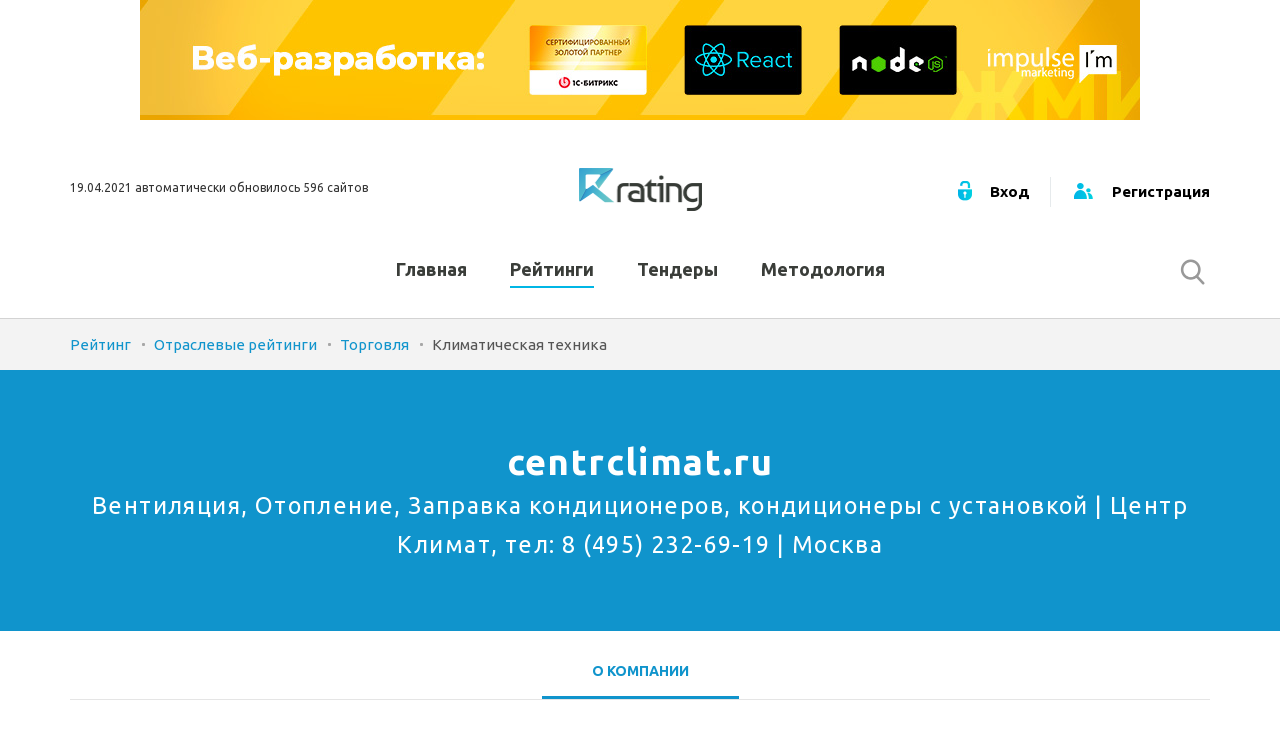

--- FILE ---
content_type: text/html; charset=utf-8
request_url: https://wwwrating.com/top/centrclimat-ru/
body_size: 49835
content:
  
<!DOCTYPE html>
<!--[if lt IE 7]>      <html class="no-js lt-ie9 lt-ie8 lt-ie7"> <![endif]-->
<!--[if IE 7]>         <html class="no-js lt-ie9 lt-ie8"> <![endif]-->
<!--[if IE 8]>         <html class="no-js lt-ie9"> <![endif]-->
<!--[if gt IE 8]><!--> <html class="no-js"> <!--<![endif]-->
<head>


	<meta http-equiv="X-UA-Compatible" content="IE=edge,chrome=1">
    <meta name="viewport" content="width=device-width, initial-scale=1">
	<title>centrclimat.ru в рейтинге wwwrating.com / значение рейтинга 28.35</title>
	<link rel="icon" type="image/png" href="/favicon.png"/>


	<meta http-equiv="Content-Type" content="text/html; charset=UTF-8"/>
<meta name="robots" content="index, follow"/>
<meta name="keywords" content="centrclimat.ru рейтинг, centrclimat.ru рейтинг, анализ centrclimat.ru, 7743785577 рейтинг, аудит centrclimat.ru"/>
<meta name="description" content="Сайт centrclimat.ru в интерактивном рейтинге wwwrating.com на основе данных цифрового следа и BIG DATA."/>
<link href="/bitrix/js/main/core/css/core.min.css?15752852322854" type="text/css" rel="stylesheet"/>

<script type="text/javascript" data-skip-moving="true">(function(w, d, n) {var cl = "bx-core";var ht = d.documentElement;var htc = ht ? ht.className : undefined;if (htc === undefined || htc.indexOf(cl) !== -1){return;}var ua = n.userAgent;if (/(iPad;)|(iPhone;)/i.test(ua)){cl += " bx-ios";}else if (/Android/i.test(ua)){cl += " bx-android";}cl += (/(ipad|iphone|android|mobile|touch)/i.test(ua) ? " bx-touch" : " bx-no-touch");cl += w.devicePixelRatio && w.devicePixelRatio >= 2? " bx-retina": " bx-no-retina";var ieVersion = -1;if (/AppleWebKit/.test(ua)){cl += " bx-chrome";}else if ((ieVersion = getIeVersion()) > 0){cl += " bx-ie bx-ie" + ieVersion;if (ieVersion > 7 && ieVersion < 10 && !isDoctype()){cl += " bx-quirks";}}else if (/Opera/.test(ua)){cl += " bx-opera";}else if (/Gecko/.test(ua)){cl += " bx-firefox";}if (/Macintosh/i.test(ua)){cl += " bx-mac";}ht.className = htc ? htc + " " + cl : cl;function isDoctype(){if (d.compatMode){return d.compatMode == "CSS1Compat";}return d.documentElement && d.documentElement.clientHeight;}function getIeVersion(){if (/Opera/i.test(ua) || /Webkit/i.test(ua) || /Firefox/i.test(ua) || /Chrome/i.test(ua)){return -1;}var rv = -1;if (!!(w.MSStream) && !(w.ActiveXObject) && ("ActiveXObject" in w)){rv = 11;}else if (!!d.documentMode && d.documentMode >= 10){rv = 10;}else if (!!d.documentMode && d.documentMode >= 9){rv = 9;}else if (d.attachEvent && !/Opera/.test(ua)){rv = 8;}if (rv == -1 || rv == 8){var re;if (n.appName == "Microsoft Internet Explorer"){re = new RegExp("MSIE ([0-9]+[\.0-9]*)");if (re.exec(ua) != null){rv = parseFloat(RegExp.$1);}}else if (n.appName == "Netscape"){rv = 11;re = new RegExp("Trident/.*rv:([0-9]+[\.0-9]*)");if (re.exec(ua) != null){rv = parseFloat(RegExp.$1);}}}return rv;}})(window, document, navigator);</script>


<link href="https://fonts.googleapis.com/css?family=Ubuntu:300,400,500,700&amp;subset=cyrillic" type="text/css" rel="stylesheet"/>
<link href="/bitrix/js/ui/fonts/opensans/ui.font.opensans.min.css?15752852331861" type="text/css" rel="stylesheet"/>
<link href="/bitrix/js/main/popup/dist/main.popup.bundle.min.css?158115467523381" type="text/css" rel="stylesheet"/>
<link href="/bitrix/cache/css/s1/rating/page_7a83b98ad569ff5a06205c8e5bde669c/page_7a83b98ad569ff5a06205c8e5bde669c_v1.css?1660549062371" type="text/css" rel="stylesheet"/>
<link href="/bitrix/cache/css/s1/rating/template_8f698b7abda1f5552afa612cccb6e98b/template_8f698b7abda1f5552afa612cccb6e98b_v1.css?1660549035323991" type="text/css" data-template-style="true" rel="stylesheet"/>







<!--[if lt IE 9]><![endif]-->



</head>
<body data-over-src="">
<div class="page_container">
	<div class="page_container_in">
		<div style="text-align:	center">
			<a href="https://impulsit.ru/">
			<img src="/upload/iblock/3ca/3cadff844d3aba3a4d7d51fb7da6136d.jpg" alt="Импульс маркетинг.">
		</a>
	</div>
		<header class="header">
			<div class="width">
				<div class="container-fluid">
					<div class="row">
						<div class="col-xs-12 col-sm-4 hidden-xs">
							<div class="header-message">
<p><b>19.04.2021 автоматически обновилось 596 сайтов</b></p>

</div>
						</div>
						<div class="col-xs-12 col-sm-4 header-logo text-center"> 
							<a href="/"><img src="/local/tpl/images/logo.png" alt="" width="123"></a>
							<a href="/" class="navi-show">
								<i class="icn icn-show"></i>
							</a>
						</div>
						<div class="col-xs-12 col-sm-4 header-personal text-right hidden-xs">
							<ul class="personal-links">
				<li><a href="/login/"><i class="icn icn-lock"></i> <span>Вход</span></a></li>
		<li><a href="/register/"><i class="icn icn-users"></i> <span>Регистрация</span></a></li>
	</ul>
						</div>
					</div>
					<div class="row">
						<div class="col-xs-12">
							<nav class="header-nav">
								<div class="fix">
									

<ul class="footer-navi">
						<li>
				<a href="/">Главная</a>
			</li>
		
						<li class="current">
				<a href="/top/">Рейтинги</a>
			</li>
		
						<li>
				<a href="/tender/list/">Тендеры</a>
			</li>
		
						<li>
				<a href="/methodology/">Методология</a>
			</li>
		
			
	</ul>									<div class="mobile-alt-navi">
										<ul class="personal-links">
				<li><a href="/login/"><i class="icn icn-lock"></i> <span>Вход</span></a></li>
		<li><a href="/register/"><i class="icn icn-users"></i> <span>Регистрация</span></a></li>
	</ul>
																			</div>
									<div class="header-search">
										<form action="/search/">
											<input type="text" name="q" placeholder="Поиск...">
											<input type="submit" value="" class="icn icn-search">
										</form>
										<a href="/" class="header-search-call">
											<i class="icn icn-search"></i>
										</a>
									</div>
									<div class="search-pop-bg section-gradient">
										<form class="search-form" id="search-form-popup" action="/search/">
											<div class="search-form-row">
												<input type="text" name="q" placeholder="Поиск...">
												<input type="submit" value="" id="popupsearch">
											</div>
											<a href="/" class="search-close-pop">
												<i class="icn icn-close"></i>
											</a>
										</form>
									</div>
									

<ul class="header-socials">
	<li><a rel="nofollow" target="_blank" href="https://vk.com/ratingwww"><i class="fa fa-vk"></i></a></li>
	<li><a rel="nofollow" target="_blank" href="https://facebook.com/wwwrating"><i class="fa fa-facebook"></i></a></li>
				<li><a rel="nofollow" href="mailto:support@wwwrating.com"><i class="fa fa-envelope"></i></a></li>
	</ul>									<a href="/" class="navi-close">
										<i class="icn icn-close"></i>
									</a>
								</div>
							</nav>
						</div>
					</div>
				</div>
			</div>
		</header>


<div class="breadcrumbs section-grey">
	<div class="width">
		<div class="container-fluid">
			<div class="row">
				<div class="col-xs-12">
					<ul>

			<li class="list__item" id="bx_breadcrumb_0" itemscope="" itemtype="https://data-vocabulary.org/Breadcrumb" itemref="bx_breadcrumb_1">
				<a href="/" class="list__link" title="Рейтинг" itemprop="url">
					Рейтинг
				</a>
			</li>
			<li class="list__item" id="bx_breadcrumb_1" itemscope="" itemtype="https://data-vocabulary.org/Breadcrumb" itemprop="child" itemref="bx_breadcrumb_2">
				<a href="/top/" class="list__link" title="Отраслевые рейтинги" itemprop="url">
					Отраслевые рейтинги
				</a>
			</li>
			<li class="list__item" id="bx_breadcrumb_2" itemscope="" itemtype="https://data-vocabulary.org/Breadcrumb" itemprop="child">
				<a href="/top/retail/" class="list__link" title="Торговля" itemprop="url">
					Торговля
				</a>
			</li>
			<li class="list__item">Климатическая техника</li>
					</ul>
				</div>
			</div>
		</div>
	</div>
</div>



<header class="section brand-header" style="background-color: #1094cc">
	<div class="width">
		<div class="container-fluid">
			<div class="row">
				<div class="col-xs-12">
					<div class="h1">
						centrclimat.ru						<br><span class="small" style="color: #fff;">
							Вентиляция, Отопление, Заправка кондиционеров, кондиционеры с установкой | Центр Климат, тел: 8 (495) 232-69-19 | Москва						</span>
					</div>
				</div>
			</div>
		</div>
	</div>
</header>

<section class="section">
	<div class="width">
		<div class="container-fluid">
			<div class="row">
				<div class="col-xs-12">
					<div class="tabs">
						<div class="tabs-controls">
							<ul>
								<li><a href="/">О компании</a></li>
							</ul>
						</div>
						<div class="tabs-content">
							<div class="tab">
								<div class="company-brief">
																											<div class="container-fluid">
										<div class="row">
											<div class="col-xs-12 col-sm-7">
												<dl class="company-features">
																											
														<dt><span class="icon"><i class="icn icn-sm-link"></i></span>Сайт</dt>
														<dd><a href="https://centrclimat.ru/" target="_blank">
															centrclimat.ru														</a></dd>
													
																																						</dl>
											</div>
											<div class="col-xs-12 col-sm-5">
												<dl class="company-features">
																											<dt><span class="icon"><i class="icn icn-sm-flag"></i></span>Рейтинг</dt>
														<dd>
															28.24 <br>
															<small>Дата обновления: 07.03.2021</small>
														</dd>
																																								<dt><span class="icon"><i class="icn icn-sm-flag"></i></span>Возраст домена</dt>
														<dd>17 лет</dd>
																																																					<dt><span class="icon"><i class="icn icn-sm-clients"></i></span>Оборот</dt>
														<dd>
															<span alt="120 701 000" title="120 701 000">120.7 млн руб.</span>
															<br><small>ИНН:7743785577</small>														</dd>
																									</dl>
											</div>
										</div>
									</div>
								</div>
							</div>
						</div>
					</div>
				</div>

				
			</div>
		</div>
	</div>
</section>

<section class="section">
	<div class="width">
		<div class="container-fluid">
			<div class="row">
				<div class="col-xs-12">


																<div class="h3 text-center">Юридические данные</div>
						<table class="table table-striped table-hover">
							<colgroup><col class="col-sm-4"><col class="col-sm-8"></colgroup>
							<tbody>
																	<tr>
										<td>Юридическое лицо</td>
										<td>ООО "ЦЕНТР КЛИМАТ"</td>
									</tr>
																									<tr>
										<td>Дата регистрации</td>
										<td>06.07.2010</td>
									</tr>
																									<tr>
										<td>ИНН</td>
										<td>7743785577</td>
									</tr>
																									<tr>
										<td>ОГРН</td>
										<td>1107746535126</td>
									</tr>
																									<tr>
										<td>Адрес</td>
										<td>125502, г Москва, ул Лавочкина, д 23, корп 1</td>
									</tr>
																									<tr>
										<td>ОКВЕД</td>
										<td>
											46.49																							(Торговля оптовая прочими бытовыми товарами)
																					</td>
									</tr>
															</tbody>
						</table>
					
					
							<figure class="highcharts-figure">
								<div id="container-balance-revenue"></div>
							</figure>
													
							<figure class="highcharts-figure">
								<div id="container-balance-profit"></div>
							</figure>
																		
					<div class="h3 text-center">Основные метрики</div>
					<table class="table table-striped table-hover">
						<colgroup><col class="col-sm-4"><col class="col-sm-8"></colgroup>
						<tbody>
							<tr>
								<td>Яндекс ИКС</td>
								<td>260</td>
							</tr>
							<tr>
								<td>Яндекс Знаки</td>
								<td>
									Популярность: 3 из 5 <br>
									Выбор пользователей: 3 из 5 <br>
																			Знак "Защищённое соединение" получен
																	</td>
							</tr>
							<tr>
								<td>Индексация в Яндекс</td>
								<td>12&nbsp;718</td>
							</tr>
							<tr>
								<td>Индексация в Гугл</td>
								<td>8&nbsp;660</td>
							</tr>
							<tr>
								<td>Реестр запрещённых сайтов</td>
								<td>
																			Домен не найден в реестре
																			<br>Ip не найден в реестре
																	</td>
							</tr>
							<tr>
								<td>Вирусы от Yandex</td>
								<td>
																			Сайт не содержит вирусов
																	</td>
							</tr>
							<tr>
								<td>Вирусы от Google</td>
								<td>
																			Сайт безопасен
																	</td>
							</tr>
						</tbody>
					</table>

					<div class="h3 text-center">Трафик</div>
										<p>Данные обновлены: 07.03.2021</p>
					<table class="table table-striped table-hover">
						<colgroup><col class="col-sm-4"><col class="col-sm-8"></colgroup>
						<tbody>
							<tr>
								<td>Открытая посещаемость: посетители</td>
								<td>
									День: 467<br>
									Неделя: 2&nbsp;198<br>
									Месяц: 10&nbsp;500<br>
								</td>
							</tr>
							<tr>
								<td>Источники трафика (примерно)</td>
								<td>
									Прямые заходы: 22%<br>
									Поисковые системы: 53%<br>
									Ссылки на сайтах: 1%<br>
									Социальные сети: 20%<br>
									Почтовые рассылки: 4%
								</td>
							</tr>
							<tr>
								<td>Открытая посещаемость: просмотры</td>
								<td>
									День: 1&nbsp;146<br>
									Неделя: 5&nbsp;233<br>
									Месяц: 25&nbsp;400<br>
								</td>
							</tr>
															<tr>
									<td>Рейтинг Alexa</td>
									<td>
																					2391372<br>
																			</td>
								</tr>
															<tr>
									<td>Похожие сайты по версии Alexa alexaRelatedSites</td>
									<td>
																					c - c % <br>
																					v - v % <br>
																					r - r % <br>
																					d - d % <br>
																			</td>
								</tr>
															<tr>
									<td>Системы статистики на сайте</td>
									<td>
																					Google Analytics<br>
																					Yandex.Metrika<br>
																					Google Tag Manager<br>
																			</td>
								</tr>
													</tbody>
					</table>

					
					<div class="h3 text-center">Оптимизация</div>
					<table class="table table-striped table-hover">
						<colgroup><col class="col-sm-4"><col class="col-sm-8"></colgroup>
						<tbody>
							<tr>
								<td>Заголовок страницы</td>
								<td>Вентиляция, Отопление, Заправка кондиционеров, кондиционеры с установкой | Центр Климат, тел: 8 (495) 232-69-19 | Москва</td>
							</tr>
							<tr>
								<td>Описание страницы</td>
								<td>Продажа, установка и обслуживание кондиционеров и климатических систем. Кондиционеры - это наш конек, мы работаем в этой области уже более 20 лет. У нас имеется собственный сервисный центр, который осуществляет покраску, ремонт, заправку, и дозаправку кондиционеров в Москве по невысокой цене! В наличии также имеются высококачественные обогреватели Nobo с гарантией в 10 лет.</td>
							</tr>
							<tr>
								<td>Количество слов на странице</td>
								<td>59</td>
							</tr>
							<tr>
								<td>Длина текста на странице</td>
								<td>681</td>
							</tr>
							<tr>
								<td>Тошнота</td>
								<td>1.7321</td>
							</tr>
							<tr>
								<td>Размер HTML-страницы</td>
								<td>20 кб.</td>
							</tr>
							<tr>
								<td>Скорость загрузки страницы</td>
								<td>0.54</td>
							</tr>
							<tr>
								<td>Внутренние ссылки</td>
								<td>
									270, из них индексируются 270								</td>
							</tr>
							<tr>
								<td>Внешние ссылки</td>
								<td>3, из них индексируются 1</td>
							</tr>
							<tr>
								<td>Ошибки HTML-кода</td>
								<td>
									Ошибок: 59<br>
									Предупреждений: 36								</td>
							</tr>
							<tr>
								<td>Уровень доверия к сайту</td>
								<td>
									 из 100 — репутация <br>
									 из 100 — безопасность для детей
								</td>
							</tr>
							<tr>
								<td>IP сайта</td>
								<td>185.32.57.43</td>
							</tr>
							<tr>
								<td>Страна, где находится сервер</td>
								<td>ru</td>
							</tr>
							<tr>
								<td>Датацентр</td>
								<td>Megagroup.ru LLC</td>
							</tr>
							<tr>
								<td>Доступность SSL-сертификата</td>
								<td>
																			Сайт доступен по HTTPS
																	</td>
							</tr>
							<tr>
								<td>Наличие редиректа c WWW</td>
								<td>
																			Перенаправление настроено
																	</td>
							</tr>
							<tr>
								<td>Кодировка сайта</td>
								<td>utf-8</td>
							</tr>
							<tr>
								<td>Технологии, которые используются на сайте</td>
								<td>
									База данных : <br>
									Статистика : Google Analytics<br>
									Диспетчер тегов : Google Tag Manager<br>
									Веб-сервер : Nginx<br>
									JavaScript фреймворки : Modernizr								</td>
							</tr>
							<tr>
								<td>Наличие файла robots.txt</td>
								<td>
																			Файл robots.txt найден
																	</td>
							</tr>
							<tr>
								<td>Наличие SiteMap</td>
								<td>
																			Карта сайта не найдена
																	</td>
							</tr>
						</tbody>
					</table>

					<div class="h3 text-center">Юзабилити</div>
					<table class="table table-striped table-hover">
						<colgroup><col class="col-sm-4"><col class="col-sm-8"></colgroup>
						<tbody>
							<tr>
								<td>Наличие фавикона</td>
								<td>
																			Есть <img width="17px" src="https://www.centrclimat.ru/favicon.ico"/>
																	</td>
							</tr>
							<tr>
								<td>Код ответа несуществующей страницы 404</td>
								<td>404</td>
							</tr>
							<tr>
								<td>Ссылка со страницы 404</td>
								<td>
																			Ссылка со страницы 404 найдена
																	</td>
							</tr>
							<tr>
								<td>Тест на кэш браузера</td>
								<td>
																			Кеширование настроено правильно
																	</td>
							</tr>
							<tr>
								<td>Время ответа сервера</td>
								<td>
																			Ответ медленный
																	</td>
							</tr>
							<tr>
								<td>Наличие сжатия Gzip</td>
								<td>
																			Сжатие включено
																	</td>
							</tr>
							<tr>
								<td>Сжатие изображений</td>
								<td>Возможность оптимизации: %</td>
							</tr>
							<tr>
								<td>Оптимальный объем ресурсов</td>
								<td>
																			css - оптимально
																												js - оптимально
																	</td>
							</tr>
							<tr>
								<td>Область экрана на мобильном устройстве pageSpeedSizeContentToViewport</td>
								<td>
																	</td>
							</tr>
							<tr>
								<td>Тег viewpor</td>
								<td>
																	</td>
							</tr>
							<tr>
								<td>Размер шрифтов на сайте</td>
								<td>
																	</td>
							</tr>
							<tr>
								<td>Плагины на сайте</td>
								<td>
																			Плагины не найдены.
																	</td>
							</tr>
						</tbody>
					</table>

											<div class="h3 text-center">Скорость загрузки</div>
						<table class="table table-striped table-hover">
							<colgroup><col class="col-sm-4"><col class="col-sm-8"></colgroup>
							<tbody>
							<tr>
								<td>Балл Google Page Speed</td>
								<td>41</td>
							</tr>
							<tr>
								<td>Первая отрисовка контента</td>
								<td>1.7 с</td>
							</tr>
							<tr>
								<td>Первая задержка ввода</td>
								<td>2 мс</td>
							</tr>
							<tr>
								<td>Отрисовка крупного контента</td>
								<td>2.9 с</td>
							</tr>
							<tr>
								<td>Совокупное смещение макета</td>
								<td>2</td>
							</tr>
							<tr>
								<td>Lighthouse Время загрузки первого контента</td>
								<td>2.0 s</td>
							</tr>
							<tr>
								<td>Lighthouse Индекс скорости загрузки</td>
								<td>3.3 s</td>
							</tr>
							<tr>
								<td>Lighthouse Время загрузки для взаимодействия</td>
								<td>4.8 s</td>
							</tr>
							<tr>
								<td>Lighthouse Время загрузки достаточной части контента</td>
								<td>2.0 s</td>
							</tr>
							<tr>
								<td>Lighthouse Время окончания работы ЦП</td>
								<td>3.0 s</td>
							</tr>
							<tr>
								<td>Lighthouse Приблизительное время задержки при вводе</td>
								<td>30 ms</td>
							</tr>
							</tbody>
						</table>
					
				</div>
			</div>
		</div>
	</div>
</section>

<section class="section">
	<div class="width">
		<div class="container-fluid">
			<div class="row">

									<div class="col-xs-12">
						<div class="h2 text-center">Позиция в отраслевом рейтинге «Климатическая техника»</div>
						<div class="table-responsive">
							<table class="table table-stats">
								<thead>
									<tr>
										<th>#</th>
										<th>Компания</th>
										<th>Рейтинг</th>
										<th>Домен</th>
										<th>Оборот</th>
										<th>Скорость</th>
									</tr>
								</thead>
								<tbody>
																			<tr>
											<td class="mob-ib nmb">8</td>
											<td class="mob-ib" data-attr="Компания">
												<span class="cmp-logo">
													<img src="https://favicon.yandex.net/favicon/daikin-shop.ru" alt="" title="">
												</span>
																									<a href="/top/daikin-shop-ru/">daikin-shop.ru</a>
																																			</td>
											<td class="mob-ib" data-attr="Рейтинг">
												34.49												<div class="subtext">07.03.2021</div>
											</td>
											<td class="mob-ib" data-attr="Домен">
												<div class="d-flex">
													<div class="mr-10">
														daikin-shop.ru														<div class="subtext">13 лет</div>
													</div>
													<div></div>
												</div>
											</td>
											<td title="Оборот" data-attr="Оборот">
																																					<span alt="152 175 000" title="152 175 000">
														152.2 млн руб. <small>(2019)</small>
													</span>
																																																	<div class="subtext">ООО "КЛИМАТ-МАСТЕР МСК"</div>
																							</td>
											<td title="Скорость" data-attr="Скорость">
												<i class="fa fa-desktop table-stats-icon" aria-hidden="true"></i> 1.7 с<br>
												<i class="fa fa-mobile fa-lg table-stats-icon" aria-hidden="true"></i> —
											</td>
										</tr>
																			<tr>
											<td class="mob-ib nmb">9</td>
											<td class="mob-ib" data-attr="Компания">
												<span class="cmp-logo">
													<img src="https://favicon.yandex.net/favicon/mosng.ru" alt="" title="">
												</span>
																									<a href="/top/mosng-ru/">mosng.ru</a>
																																			</td>
											<td class="mob-ib" data-attr="Рейтинг">
												32.3												<div class="subtext">07.03.2021</div>
											</td>
											<td class="mob-ib" data-attr="Домен">
												<div class="d-flex">
													<div class="mr-10">
														mosng.ru														<div class="subtext">12 лет</div>
													</div>
													<div><img src="/local/tpl/images/cms/1cbitrix.png" alt="1C-Bitrix" title="1C-Bitrix"></div>
												</div>
											</td>
											<td title="Оборот" data-attr="Оборот">
																																					<span alt="96 490 000" title="96 490 000">
														96.5 млн руб. <small>(2019)</small>
													</span>
																																																	<div class="subtext">ООО "ИНЖИНИРИНГОВЫЙ ЦЕНТР.М"</div>
																							</td>
											<td title="Скорость" data-attr="Скорость">
												<i class="fa fa-desktop table-stats-icon" aria-hidden="true"></i> 1.8 с<br>
												<i class="fa fa-mobile fa-lg table-stats-icon" aria-hidden="true"></i> —
											</td>
										</tr>
																			<tr>
											<td class="mob-ib nmb">10</td>
											<td class="mob-ib" data-attr="Компания">
												<span class="cmp-logo">
													<img src="https://favicon.yandex.net/favicon/klimatov.ru" alt="" title="">
												</span>
																									<a href="/top/klimatov-ru/">klimatov.ru</a>
																																			</td>
											<td class="mob-ib" data-attr="Рейтинг">
												31.23												<div class="subtext">07.03.2021</div>
											</td>
											<td class="mob-ib" data-attr="Домен">
												<div class="d-flex">
													<div class="mr-10">
														klimatov.ru														<div class="subtext">16 лет</div>
													</div>
													<div></div>
												</div>
											</td>
											<td title="Оборот" data-attr="Оборот">
																																					<span alt="108 420 000" title="108 420 000">
														108.4 млн руб. <small>(2019)</small>
													</span>
																																																	<div class="subtext">ООО "ТОРВИН"</div>
																							</td>
											<td title="Скорость" data-attr="Скорость">
												<i class="fa fa-desktop table-stats-icon" aria-hidden="true"></i> 1.1 с<br>
												<i class="fa fa-mobile fa-lg table-stats-icon" aria-hidden="true"></i> —
											</td>
										</tr>
																			<tr>
											<td class="mob-ib nmb">11</td>
											<td class="mob-ib" data-attr="Компания">
												<span class="cmp-logo">
													<img src="https://favicon.yandex.net/favicon/konder.su" alt="" title="">
												</span>
																									<a href="/top/konder-su/">konder.su</a>
																																			</td>
											<td class="mob-ib" data-attr="Рейтинг">
												29.51												<div class="subtext">07.03.2021</div>
											</td>
											<td class="mob-ib" data-attr="Домен">
												<div class="d-flex">
													<div class="mr-10">
														konder.su														<div class="subtext">9 лет</div>
													</div>
													<div><img src="/local/tpl/images/cms/1cbitrix.png" alt="1C-Bitrix" title="1C-Bitrix"></div>
												</div>
											</td>
											<td title="Оборот" data-attr="Оборот">
																																					<span alt="88 059 000" title="88 059 000">
														88.1 млн руб. <small>(2019)</small>
													</span>
																																																	<div class="subtext">ООО "АВАНГАРД"</div>
																							</td>
											<td title="Скорость" data-attr="Скорость">
												<i class="fa fa-desktop table-stats-icon" aria-hidden="true"></i> 2.3 с<br>
												<i class="fa fa-mobile fa-lg table-stats-icon" aria-hidden="true"></i> —
											</td>
										</tr>
																			<tr>
											<td class="mob-ib nmb">12</td>
											<td class="mob-ib" data-attr="Компания">
												<span class="cmp-logo">
													<img src="https://favicon.yandex.net/favicon/centrclimat.ru" alt="" title="">
												</span>
																									<b>centrclimat.ru</b>
																																			</td>
											<td class="mob-ib" data-attr="Рейтинг">
												28.24												<div class="subtext">07.03.2021</div>
											</td>
											<td class="mob-ib" data-attr="Домен">
												<div class="d-flex">
													<div class="mr-10">
														centrclimat.ru														<div class="subtext">17 лет</div>
													</div>
													<div></div>
												</div>
											</td>
											<td title="Оборот" data-attr="Оборот">
																																					<span alt="120 701 000" title="120 701 000">
														120.7 млн руб. <small>(2019)</small>
													</span>
																																																	<div class="subtext">ООО "ЦЕНТР КЛИМАТ"</div>
																							</td>
											<td title="Скорость" data-attr="Скорость">
												<i class="fa fa-desktop table-stats-icon" aria-hidden="true"></i> 1.7 с<br>
												<i class="fa fa-mobile fa-lg table-stats-icon" aria-hidden="true"></i> —
											</td>
										</tr>
																			<tr>
											<td class="mob-ib nmb">13</td>
											<td class="mob-ib" data-attr="Компания">
												<span class="cmp-logo">
													<img src="https://favicon.yandex.net/favicon/vsekondicioneri.ru" alt="" title="">
												</span>
																									<a href="/top/vsekondicioneri-ru/">vsekondicioneri.ru</a>
																																			</td>
											<td class="mob-ib" data-attr="Рейтинг">
												27.96												<div class="subtext">07.03.2021</div>
											</td>
											<td class="mob-ib" data-attr="Домен">
												<div class="d-flex">
													<div class="mr-10">
														vsekondicioneri.ru														<div class="subtext">2 года</div>
													</div>
													<div></div>
												</div>
											</td>
											<td title="Оборот" data-attr="Оборот">
																																					<span alt="4 690 000" title="4 690 000">
														4.7 млн руб. <small>(2019)</small>
													</span>
																																																	<div class="subtext">ООО "ВСЕ КОНДИЦИОНЕРЫ"</div>
																							</td>
											<td title="Скорость" data-attr="Скорость">
												<i class="fa fa-desktop table-stats-icon" aria-hidden="true"></i> 2.9 с<br>
												<i class="fa fa-mobile fa-lg table-stats-icon" aria-hidden="true"></i> —
											</td>
										</tr>
																			<tr>
											<td class="mob-ib nmb">14</td>
											<td class="mob-ib" data-attr="Компания">
												<span class="cmp-logo">
													<img src="https://favicon.yandex.net/favicon/tsar-climat.ru" alt="" title="">
												</span>
																									<a href="/top/tsar-climat-ru/">tsar-climat.ru</a>
																																			</td>
											<td class="mob-ib" data-attr="Рейтинг">
												26.62												<div class="subtext">07.03.2021</div>
											</td>
											<td class="mob-ib" data-attr="Домен">
												<div class="d-flex">
													<div class="mr-10">
														tsar-climat.ru														<div class="subtext">5 лет</div>
													</div>
													<div><img src="/local/tpl/images/cms/1cbitrix.png" alt="1C-Bitrix" title="1C-Bitrix"></div>
												</div>
											</td>
											<td title="Оборот" data-attr="Оборот">
																																					<span alt="26 767 000" title="26 767 000">
														26.8 млн руб. <small>(2019)</small>
													</span>
																																																	<div class="subtext">ООО "ЦК-ИНЖИНИРИНГ"</div>
																							</td>
											<td title="Скорость" data-attr="Скорость">
												<i class="fa fa-desktop table-stats-icon" aria-hidden="true"></i> 3 с<br>
												<i class="fa fa-mobile fa-lg table-stats-icon" aria-hidden="true"></i> —
											</td>
										</tr>
																			<tr>
											<td class="mob-ib nmb">15</td>
											<td class="mob-ib" data-attr="Компания">
												<span class="cmp-logo">
													<img src="https://favicon.yandex.net/favicon/clima-vent.com" alt="" title="">
												</span>
																									<a href="/top/clima-vent-com/">clima-vent.com</a>
																																			</td>
											<td class="mob-ib" data-attr="Рейтинг">
												23.44												<div class="subtext">25.10.2020</div>
											</td>
											<td class="mob-ib" data-attr="Домен">
												<div class="d-flex">
													<div class="mr-10">
														clima-vent.com														<div class="subtext">13 лет</div>
													</div>
													<div></div>
												</div>
											</td>
											<td title="Оборот" data-attr="Оборот">
																																					<span alt="64 880 000" title="64 880 000">
														64.9 млн руб. <small>(2019)</small>
													</span>
																																																	<div class="subtext">ООО "ТЕПЛОТЕХНИКА"</div>
																							</td>
											<td title="Скорость" data-attr="Скорость">
												<i class="fa fa-desktop table-stats-icon" aria-hidden="true"></i> 1.6 с<br>
												<i class="fa fa-mobile fa-lg table-stats-icon" aria-hidden="true"></i> —
											</td>
										</tr>
																			<tr>
											<td class="mob-ib nmb">16</td>
											<td class="mob-ib" data-attr="Компания">
												<span class="cmp-logo">
													<img src="https://favicon.yandex.net/favicon/tk-city.ru" alt="" title="">
												</span>
																									<a href="/top/tk-city-ru/">tk-city.ru</a>
																																			</td>
											<td class="mob-ib" data-attr="Рейтинг">
												22.95												<div class="subtext">07.03.2021</div>
											</td>
											<td class="mob-ib" data-attr="Домен">
												<div class="d-flex">
													<div class="mr-10">
														tk-city.ru														<div class="subtext">2 года</div>
													</div>
													<div><img src="/local/tpl/images/cms/joomla.png" alt="Joomla" title="Joomla"></div>
												</div>
											</td>
											<td title="Оборот" data-attr="Оборот">
																																					<span alt="211 000" title="211 000">
														211 тыс руб. <small>(2019)</small>
													</span>
																																																	<div class="subtext">ООО "ТК-СИТИ"</div>
																							</td>
											<td title="Скорость" data-attr="Скорость">
												<i class="fa fa-desktop table-stats-icon" aria-hidden="true"></i> 2.3 с<br>
												<i class="fa fa-mobile fa-lg table-stats-icon" aria-hidden="true"></i> —
											</td>
										</tr>
																			<tr>
											<td class="mob-ib nmb">17</td>
											<td class="mob-ib" data-attr="Компания">
												<span class="cmp-logo">
													<img src="https://favicon.yandex.net/favicon/eco-conditioner.ru" alt="" title="">
												</span>
																									<a href="/top/eco-conditioner-ru/">eco-conditioner.ru</a>
																																			</td>
											<td class="mob-ib" data-attr="Рейтинг">
												22.88												<div class="subtext">07.03.2021</div>
											</td>
											<td class="mob-ib" data-attr="Домен">
												<div class="d-flex">
													<div class="mr-10">
														eco-conditioner.ru														<div class="subtext">6 лет</div>
													</div>
													<div><img src="/local/tpl/images/cms/joomla.png" alt="Joomla" title="Joomla"></div>
												</div>
											</td>
											<td title="Оборот" data-attr="Оборот">
																																					<span alt="5 809 000" title="5 809 000">
														5.8 млн руб. <small>(2019)</small>
													</span>
																																																	<div class="subtext">ООО АРАТТА"</div>
																							</td>
											<td title="Скорость" data-attr="Скорость">
												<i class="fa fa-desktop table-stats-icon" aria-hidden="true"></i> 1.1 с<br>
												<i class="fa fa-mobile fa-lg table-stats-icon" aria-hidden="true"></i> —
											</td>
										</tr>
																	</tbody>
							</table>
						</div>
						<a href="/top/retail/climate/">Подробнее</a>
					</div>
				
			</div>
		</div>
	</div>
</section>

<section class="section section-grey p0">
    <div class="width">
        <div class="container-fluid">
            <div class="row fx-strip">
                <div class="col-xs-12 col-md-8">
                    <div class="h3 m0">У вас есть интересный проект и вы хотите организовать тендер?</div>
                </div>
                <div class="col-xs-12 col-md-4 text-right">
                    <a href="/tender/" class="btn btn-blue btn-small">Организовать тендер</a>
                </div>
            </div>
        </div>
    </div>
</section>



	</div></div>

<footer class="footer">
	<div class="width">
		<div class="container-fluid">
			<div class="row">
				<div class="col-xs-12">
					<div class="footer-cols clearfix">
						<div class="col col-1">
							<div class="fix">
								<div class="footer-h">О рейтинге</div>
								
Рейтинг является независимой системой сайта компаний-участника. При расчете показателей компании учитываются все важные критерии, описанные в методологии. Рейтинг строится полностью автоматизировано                                <div class="visible-xs">
<p><b>19.04.2021 автоматически обновилось 596 сайтов</b></p>

</div>
							</div>
						</div>
						<div class="col col-2">
							<div class="footer-h">Компания</div>

							

<ul class="footer-navi">
						<li>
				<a href="/about/">О проекте</a>
			</li>
		
						<li>
				<a href="/articles/">Статьи</a>
			</li>
		
						<li>
				<a href="/services/">Инструменты</a>
			</li>
		
						<li>
				<a href="/projects/">Кейсы агентств</a>
			</li>
		
						<li>
				<a href="/news/">Новости</a>
			</li>
		
						<li>
				<a href="/advspace/">Размещение рекламы</a>
			</li>
		
	</ul>

						</div>
						<div class="col col-3">
							<div class="footer-h">Контакты</div>
							<address>
								По вопросам размещения рекламы: <a href="mailto:info@wwwrating.com">info@wwwrating.com</a>
								
							</address>
							<address>
								По техническим вопросам пишите сюда:  <a href="mailto:support@wwwrating.com">support@wwwrating.com</a>
							</address>
						</div>
					</div>
					<div class="footer-last">
						

<ul class="footer-socials">
	<li><a rel="nofollow" target="_blank" href="https://vk.com/ratingwww"><i class="fa fa-vk"></i></a></li>
	<li><a rel="nofollow" target="_blank" href="https://facebook.com/wwwrating"><i class="fa fa-facebook"></i></a></li>
		</ul>
						<small class="done-by">
							Разработка платформы – <a href="https://qb.digital/" target="_blank">qb.digital</a>
						</small>
						<small class="copyright">
							© 2021 Рейтинг сайтов на основе BIG DATA						</small>
					</div>
				</div>
			</div>
		</div>
	</div>
</footer>


<script type="text/javascript">if(!window.BX)window.BX={};if(!window.BX.message)window.BX.message=function(mess){if(typeof mess=='object') for(var i in mess) BX.message[i]=mess[i]; return true;};</script>
<script type="text/javascript">(window.BX||top.BX).message({'JS_CORE_LOADING':'Загрузка...','JS_CORE_NO_DATA':'- Нет данных -','JS_CORE_WINDOW_CLOSE':'Закрыть','JS_CORE_WINDOW_EXPAND':'Развернуть','JS_CORE_WINDOW_NARROW':'Свернуть в окно','JS_CORE_WINDOW_SAVE':'Сохранить','JS_CORE_WINDOW_CANCEL':'Отменить','JS_CORE_WINDOW_CONTINUE':'Продолжить','JS_CORE_H':'ч','JS_CORE_M':'м','JS_CORE_S':'с','JSADM_AI_HIDE_EXTRA':'Скрыть лишние','JSADM_AI_ALL_NOTIF':'Показать все','JSADM_AUTH_REQ':'Требуется авторизация!','JS_CORE_WINDOW_AUTH':'Войти','JS_CORE_IMAGE_FULL':'Полный размер'});</script><script type="text/javascript" src="/bitrix/js/main/core/core.min.js?1581154675247888"></script><script>BX.setJSList(['/bitrix/js/main/core/core_ajax.js','/bitrix/js/main/core/core_promise.js','/bitrix/js/main/polyfill/promise/js/promise.js','/bitrix/js/main/loadext/loadext.js','/bitrix/js/main/loadext/extension.js','/bitrix/js/main/polyfill/promise/js/promise.js','/bitrix/js/main/polyfill/find/js/find.js','/bitrix/js/main/polyfill/includes/js/includes.js','/bitrix/js/main/polyfill/matches/js/matches.js','/bitrix/js/ui/polyfill/closest/js/closest.js','/bitrix/js/main/polyfill/fill/main.polyfill.fill.js','/bitrix/js/main/polyfill/find/js/find.js','/bitrix/js/main/polyfill/matches/js/matches.js','/bitrix/js/main/polyfill/core/dist/polyfill.bundle.js','/bitrix/js/main/polyfill/core/dist/polyfill.bundle.js','/bitrix/js/main/lazyload/dist/lazyload.bundle.js','/bitrix/js/main/polyfill/core/dist/polyfill.bundle.js','/bitrix/js/main/parambag/dist/parambag.bundle.js']);
BX.setCSSList(['/bitrix/js/main/lazyload/dist/lazyload.bundle.css','/bitrix/js/main/parambag/dist/parambag.bundle.css']);</script>
<script type="text/javascript">(window.BX||top.BX).message({'LANGUAGE_ID':'ru','FORMAT_DATE':'DD.MM.YYYY','FORMAT_DATETIME':'DD.MM.YYYY HH:MI:SS','COOKIE_PREFIX':'BITRIX_SM','SERVER_TZ_OFFSET':'10800','SITE_ID':'s1','SITE_DIR':'/','USER_ID':'','SERVER_TIME':'1618870962','USER_TZ_OFFSET':'0','USER_TZ_AUTO':'Y','bitrix_sessid':'964d81fead524de34c276a41b60cd419'});</script><script type="text/javascript" src="https://cdnjs.cloudflare.com/ajax/libs/modernizr/2.8.3/modernizr.min.js"></script>
<script type="text/javascript" src="https://code.jquery.com/jquery-1.12.4.min.js"></script>
<script type="text/javascript" src="/bitrix/js/main/popup/dist/main.popup.bundle.min.js?158115467557817"></script>
<script type="text/javascript">BX.setJSList(['/local/tpl/js/highcharts.js','/local/tpl/js/jquery.filer.min.js','/local/tpl/js/jquery-ui.min.js','/local/tpl/js/plugins.js','/local/tpl/js/vendor/jquery.maskedinput.min.js','/local/tpl/js/main.js','/local/tpl_ext/js/script.js','/local/templates/.default/components/bitrix/news.list/bannerShow/script.js']); </script>
<script type="text/javascript">BX.setCSSList(['/local/templates/.default/components/bitrix/catalog/top100/style.css','/local/tpl/css/bootstrap.min.css','/local/tpl/css/font-awesome.min.css','/local/tpl/css/k.css','/local/tpl/css/main.css','/local/tpl/css/jquery-ui.min.css','/local/tpl/css/jquery-ui.structure.min.css','/local/vue/css/chunk-vendors.css','/local/vue/css/app.css','/local/templates/.default/components/bitrix/news.list/bannerShow/style.css','/local/templates/rating/styles.css']); </script>
<script src="https://cdnjs.cloudflare.com/ajax/libs/html5shiv/3.7.3/html5shiv.min.js"></script><script type="text/javascript" src="/bitrix/cache/js/s1/rating/template_1e59b739db11c8d692774a6816fd26fd/template_1e59b739db11c8d692774a6816fd26fd_v1.js?1660549035134178"></script>
<script type="text/javascript" src="/bitrix/cache/js/s1/rating/page_579e8d10786e99edcb7ecda7d592e6d6/page_579e8d10786e99edcb7ecda7d592e6d6_v1.js?1660549035263221"></script>
<script type="text/javascript">var _ba = _ba || []; _ba.push(["aid", "04b720c06f53801bb501f65a3acce075"]); _ba.push(["host", "wwwrating.com"]); (function() {var ba = document.createElement("script"); ba.type = "text/javascript"; ba.async = true;ba.src = (document.location.protocol == "http:" ? "https://" : "https://") + "bitrix.info/ba.js";var s = document.getElementsByTagName("script")[0];s.parentNode.insertBefore(ba, s);})();</script>



<script>
let post = {};
post["bannerId"] = 29022;

var seconds = 15;

var seconds_timer_id = setInterval(function() {
    seconds --;
    if(seconds == 0){
        BX.ajax.post(
            "/local/include/count_show_banner.php",
            post,
            function (data) {}
        );
         
    }
}, 1000);


</script><script>
								Highcharts.chart('container-balance-revenue', {
									title: {
										text: 'Выручка'
									},
									yAxis: {
										title: {
											text: 'Выручка'
										}
									},

									xAxis: {
										accessibility: {
											rangeDescription: 'c 2011 по 2019'
										}
									},

									legend: {
										layout: 'vertical',
										align: 'right',
										verticalAlign: 'middle'
									},

									plotOptions: {
										series: {
											label: {
												connectorAllowed: false
											},
											pointStart: 2011										}
									},

									series: [ {
										name: 'Выручка',
										data: [136190000,99168000,120701000],
									} ],

									responsive: {
										rules: [ {
											condition: {
												maxWidth: 500
											},
											chartOptions: {
												legend: {
													layout: 'horizontal',
													align: 'center',
													verticalAlign: 'bottom'
												}
											}
										} ]
									}
								});
							</script>
<script>
								Highcharts.chart('container-balance-profit', {
									title: {
										text: 'Прибыль'
									},
									yAxis: {
										title: {
											text: 'Прибыль'
										}
									},

									xAxis: {
										accessibility: {
											rangeDescription: 'c 2011 по 2019'
										}
									},

									legend: {
										layout: 'vertical',
										align: 'right',
										verticalAlign: 'middle'
									},

									plotOptions: {
										series: {
											label: {
												connectorAllowed: false
											},
											pointStart: 2011										}
									},

									series: [ {
										name: 'Прибыль',
										data: [188000,152000,2200000],
									} ],

									responsive: {
										rules: [ {
											condition: {
												maxWidth: 500
											},
											chartOptions: {
												legend: {
													layout: 'horizontal',
													align: 'center',
													verticalAlign: 'bottom'
												}
											}
										} ]
									}
								});
							</script>
<script type="text/javascript">
    (function (d, w, c) {
        (w[c] = w[c] || []).push(function() {
            try {
                w.yaCounter35902545 = new Ya.Metrika({
                    id:35902545,
                    clickmap:true,
                    trackLinks:true,
                    accurateTrackBounce:true
                });
            } catch(e) { }
        });

        var n = d.getElementsByTagName("script")[0],
            s = d.createElement("script"),
            f = function () { n.parentNode.insertBefore(s, n); };
        s.type = "text/javascript";
        s.async = true;
        s.src = "https://mc.yandex.ru/metrika/watch.js";

        if (w.opera == "[object Opera]") {
            d.addEventListener("DOMContentLoaded", f, false);
        } else { f(); }
    })(document, window, "yandex_metrika_callbacks");
</script>
</body>
</html>
<!--
     -->

--- FILE ---
content_type: text/css
request_url: https://wwwrating.com/bitrix/cache/css/s1/rating/page_7a83b98ad569ff5a06205c8e5bde669c/page_7a83b98ad569ff5a06205c8e5bde669c_v1.css?1660549062371
body_size: 275
content:


/* Start:/local/templates/.default/components/bitrix/catalog.section.list/rating_site_by_category_new/style.css?1592993164107*/
.section-link a {color: #23527c;}
.section-link a:hover {color: #00274b;}
.fact-box .h5 i {color: #1094cc;}
/* End */
/* /local/templates/.default/components/bitrix/catalog.section.list/rating_site_by_category_new/style.css?1592993164107 */

/*
     */
/*
*/

--- FILE ---
content_type: application/javascript; charset=UTF-8
request_url: https://wwwrating.com/bitrix/js/main/core/core.min.js?1581154675247888
body_size: 248815
content:
var _____WB$wombat$assign$function_____ = function(name) {return (self._wb_wombat && self._wb_wombat.local_init && self._wb_wombat.local_init(name)) || self[name]; };
if (!self.__WB_pmw) { self.__WB_pmw = function(obj) { this.__WB_source = obj; return this; } }
{
  let window = _____WB$wombat$assign$function_____("window");
  let self = _____WB$wombat$assign$function_____("self");
  let document = _____WB$wombat$assign$function_____("document");
  let location = _____WB$wombat$assign$function_____("location");
  let top = _____WB$wombat$assign$function_____("top");
  let parent = _____WB$wombat$assign$function_____("parent");
  let frames = _____WB$wombat$assign$function_____("frames");
  let opener = _____WB$wombat$assign$function_____("opener");

(function(){if(typeof window.BX==="function"){return}(function(e){var t=e.babelHelpers={};function r(e){if(typeof Symbol==="function"&&typeof Symbol.iterator==="symbol"){t.typeof=r=function(e){return typeof e}}else{t.typeof=r=function(e){return e&&typeof Symbol==="function"&&e.constructor===Symbol&&e!==Symbol.prototype?"symbol":typeof e}}return r(e)}t.typeof=r;var n;function i(e,t,r,i){if(!n){n=typeof Symbol==="function"&&Symbol.for&&Symbol.for("react.element")||60103}var a=e&&e.defaultProps;var o=arguments.length-3;if(!t&&o!==0){t={children:void 0}}if(t&&a){for(var s in a){if(t[s]===void 0){t[s]=a[s]}}}else if(!t){t=a||{}}if(o===1){t.children=i}else if(o>1){var u=new Array(o);for(var l=0;l<o;l++){u[l]=arguments[l+3]}t.children=u}return{$$typeof:n,type:e,key:r===undefined?null:""+r,ref:null,props:t,_owner:null}}t.jsx=i;function a(e){var t;if(typeof Symbol==="function"){if(Symbol.asyncIterator){t=e[Symbol.asyncIterator];if(t!=null)return t.call(e)}if(Symbol.iterator){t=e[Symbol.iterator];if(t!=null)return t.call(e)}}throw new TypeError("Object is not async iterable")}t.asyncIterator=a;function o(e){this.wrapped=e}t.AwaitValue=o;function s(e){var r,n;function i(e,t){return new Promise(function(i,o){var s={key:e,arg:t,resolve:i,reject:o,next:null};if(n){n=n.next=s}else{r=n=s;a(e,t)}})}function a(r,n){try{var i=e[r](n);var s=i.value;var u=s instanceof t.AwaitValue;Promise.resolve(u?s.wrapped:s).then(function(e){if(u){a("next",e);return}o(i.done?"return":"normal",e)},function(e){a("throw",e)})}catch(e){o("throw",e)}}function o(e,t){switch(e){case"return":r.resolve({value:t,done:true});break;case"throw":r.reject(t);break;default:r.resolve({value:t,done:false});break}r=r.next;if(r){a(r.key,r.arg)}else{n=null}}this._invoke=i;if(typeof e.return!=="function"){this.return=undefined}}if(typeof Symbol==="function"&&Symbol.asyncIterator){s.prototype[Symbol.asyncIterator]=function(){return this}}s.prototype.next=function(e){return this._invoke("next",e)};s.prototype.throw=function(e){return this._invoke("throw",e)};s.prototype.return=function(e){return this._invoke("return",e)};t.AsyncGenerator=s;function u(e){return function(){return new t.AsyncGenerator(e.apply(this,arguments))}}t.wrapAsyncGenerator=u;function l(e){return new t.AwaitValue(e)}t.awaitAsyncGenerator=l;function f(e,t){var r={},n=false;function i(r,i){n=true;i=new Promise(function(t){t(e[r](i))});return{done:false,value:t(i)}}if(typeof Symbol==="function"&&Symbol.iterator){r[Symbol.iterator]=function(){return this}}r.next=function(e){if(n){n=false;return e}return i("next",e)};if(typeof e.throw==="function"){r.throw=function(e){if(n){n=false;throw e}return i("throw",e)}}if(typeof e.return==="function"){r.return=function(e){return i("return",e)}}return r}t.asyncGeneratorDelegate=f;function c(e,t,r,n,i,a,o){try{var s=e[a](o);var u=s.value}catch(e){r(e);return}if(s.done){t(u)}else{Promise.resolve(u).then(n,i)}}function v(e){return function(){var t=this,r=arguments;return new Promise(function(n,i){var a=e.apply(t,r);function o(e){c(a,n,i,o,s,"next",e)}function s(e){c(a,n,i,o,s,"throw",e)}o(undefined)})}}t.asyncToGenerator=v;function h(e,t){if(!(e instanceof t)){throw new TypeError("Cannot call a class as a function")}}t.classCallCheck=h;function d(e,t){for(var r=0;r<t.length;r++){var n=t[r];n.enumerable=n.enumerable||false;n.configurable=true;if("value"in n)n.writable=true;Object.defineProperty(e,n.key,n)}}function p(e,t,r){if(t)d(e.prototype,t);if(r)d(e,r);return e}t.createClass=p;function y(e,t){for(var r in t){var n=t[r];n.configurable=n.enumerable=true;if("value"in n)n.writable=true;Object.defineProperty(e,r,n)}if(Object.getOwnPropertySymbols){var i=Object.getOwnPropertySymbols(t);for(var a=0;a<i.length;a++){var o=i[a];var n=t[o];n.configurable=n.enumerable=true;if("value"in n)n.writable=true;Object.defineProperty(e,o,n)}}return e}t.defineEnumerableProperties=y;function g(e,t){var r=Object.getOwnPropertyNames(t);for(var n=0;n<r.length;n++){var i=r[n];var a=Object.getOwnPropertyDescriptor(t,i);if(a&&a.configurable&&e[i]===undefined){Object.defineProperty(e,i,a)}}return e}t.defaults=g;function m(e,t,r){if(t in e){Object.defineProperty(e,t,{value:r,enumerable:true,configurable:true,writable:true})}else{e[t]=r}return e}t.defineProperty=m;function b(){t.extends=b=Object.assign||function(e){for(var t=1;t<arguments.length;t++){var r=arguments[t];for(var n in r){if(Object.prototype.hasOwnProperty.call(r,n)){e[n]=r[n]}}}return e};return b.apply(this,arguments)}t.extends=b;function w(e){for(var r=1;r<arguments.length;r++){var n=arguments[r]!=null?arguments[r]:{};var i=Object.keys(n);if(typeof Object.getOwnPropertySymbols==="function"){i=i.concat(Object.getOwnPropertySymbols(n).filter(function(e){return Object.getOwnPropertyDescriptor(n,e).enumerable}))}i.forEach(function(r){t.defineProperty(e,r,n[r])})}return e}t.objectSpread=w;function S(e,r){if(typeof r!=="function"&&r!==null){throw new TypeError("Super expression must either be null or a function")}e.prototype=Object.create(r&&r.prototype,{constructor:{value:e,writable:true,configurable:true}});if(r)t.setPrototypeOf(e,r)}t.inherits=S;function x(e,t){e.prototype=Object.create(t.prototype);e.prototype.constructor=e;e.__proto__=t}t.inheritsLoose=x;function E(e){t.getPrototypeOf=E=Object.setPrototypeOf?Object.getPrototypeOf:function e(t){return t.__proto__||Object.getPrototypeOf(t)};return E(e)}t.getPrototypeOf=E;function B(e,r){t.setPrototypeOf=B=Object.setPrototypeOf||function e(t,r){t.__proto__=r;return t};return B(e,r)}t.setPrototypeOf=B;function j(){if(typeof Reflect==="undefined"||!Reflect.construct)return false;if(Reflect.construct.sham)return false;if(typeof Proxy==="function")return true;try{Date.prototype.toString.call(Reflect.construct(Date,[],function(){}));return true}catch(e){return false}}function _(e,r,n){if(j()){t.construct=_=Reflect.construct}else{t.construct=_=function e(r,n,i){var a=[null];a.push.apply(a,n);var o=Function.bind.apply(r,a);var s=new o;if(i)t.setPrototypeOf(s,i.prototype);return s}}return _.apply(null,arguments)}t.construct=_;function O(e){return Function.toString.call(e).indexOf("[native code]")!==-1}t.isNativeFunction=O;function T(e){var r=typeof Map==="function"?new Map:undefined;t.wrapNativeSuper=T=function e(n){if(n===null||!t.isNativeFunction(n))return n;if(typeof n!=="function"){throw new TypeError("Super expression must either be null or a function")}if(typeof r!=="undefined"){if(r.has(n))return r.get(n);r.set(n,i)}function i(){return t.construct(n,arguments,t.getPrototypeOf(this).constructor)}i.prototype=Object.create(n.prototype,{constructor:{value:i,enumerable:false,writable:true,configurable:true}});return t.setPrototypeOf(i,n)};return T(e)}t.wrapNativeSuper=T;function A(e,t){if(t!=null&&typeof Symbol!=="undefined"&&t[Symbol.hasInstance]){return t[Symbol.hasInstance](e)}else{return e instanceof t}}t.instanceof=A;function X(e){return e&&e.__esModule?e:{default:e}}t.interopRequireDefault=X;function N(e){if(e&&e.__esModule){return e}else{var t={};if(e!=null){for(var r in e){if(Object.prototype.hasOwnProperty.call(e,r)){var n=Object.defineProperty&&Object.getOwnPropertyDescriptor?Object.getOwnPropertyDescriptor(e,r):{};if(n.get||n.set){Object.defineProperty(t,r,n)}else{t[r]=e[r]}}}}t.default=e;return t}}t.interopRequireWildcard=N;function P(e,t){if(e!==t){throw new TypeError("Cannot instantiate an arrow function")}}t.newArrowCheck=P;function k(e){if(e==null)throw new TypeError("Cannot destructure undefined")}t.objectDestructuringEmpty=k;function C(e,t){if(e==null)return{};var r={};var n=Object.keys(e);var i,a;for(a=0;a<n.length;a++){i=n[a];if(t.indexOf(i)>=0)continue;r[i]=e[i]}return r}t.objectWithoutPropertiesLoose=C;function M(e,r){if(e==null)return{};var n=t.objectWithoutPropertiesLoose(e,r);var i,a;if(Object.getOwnPropertySymbols){var o=Object.getOwnPropertySymbols(e);for(a=0;a<o.length;a++){i=o[a];if(r.indexOf(i)>=0)continue;if(!Object.prototype.propertyIsEnumerable.call(e,i))continue;n[i]=e[i]}}return n}t.objectWithoutProperties=M;function I(e){if(e===void 0){throw new ReferenceError("this hasn't been initialised - super() hasn't been called")}return e}t.assertThisInitialized=I;function L(e,r){if(r&&(typeof r==="object"||typeof r==="function")){return r}return t.assertThisInitialized(e)}t.possibleConstructorReturn=L;function F(e,r){while(!Object.prototype.hasOwnProperty.call(e,r)){e=t.getPrototypeOf(e);if(e===null)break}return e}t.superPropBase=F;function D(e,r,n){if(typeof Reflect!=="undefined"&&Reflect.get){t.get=D=Reflect.get}else{t.get=D=function e(r,n,i){var a=t.superPropBase(r,n);if(!a)return;var o=Object.getOwnPropertyDescriptor(a,n);if(o.get){return o.get.call(i)}return o.value}}return D(e,r,n||e)}t.get=D;function R(e,r,n,i){if(typeof Reflect!=="undefined"&&Reflect.set){R=Reflect.set}else{R=function e(r,n,i,a){var o=t.superPropBase(r,n);var s;if(o){s=Object.getOwnPropertyDescriptor(o,n);if(s.set){s.set.call(a,i);return true}else if(!s.writable){return false}}s=Object.getOwnPropertyDescriptor(a,n);if(s){if(!s.writable){return false}s.value=i;Object.defineProperty(a,n,s)}else{t.defineProperty(a,n,i)}return true}}return R(e,r,n,i)}function H(e,t,r,n,i){var a=R(e,t,r,n||e);if(!a&&i){throw new Error("failed to set property")}return r}t.set=H;function W(e,t){if(!t){t=e.slice(0)}return Object.freeze(Object.defineProperties(e,{raw:{value:Object.freeze(t)}}))}t.taggedTemplateLiteral=W;function G(e,t){if(!t){t=e.slice(0)}e.raw=t;return e}t.taggedTemplateLiteralLoose=G;function z(e,r){if(e===t.temporalUndefined){throw new ReferenceError(r+" is not defined - temporal dead zone")}else{return e}}t.temporalRef=z;function U(e){throw new Error('"'+e+'" is read-only')}t.readOnlyError=U;function V(e){throw new Error('Class "'+e+'" cannot be referenced in computed property keys.')}t.classNameTDZError=V;t.temporalUndefined={};function Y(e,r){return t.arrayWithHoles(e)||t.iterableToArrayLimit(e,r)||t.nonIterableRest()}t.slicedToArray=Y;function q(e,r){return t.arrayWithHoles(e)||t.iterableToArrayLimitLoose(e,r)||t.nonIterableRest()}t.slicedToArrayLoose=q;function J(e){return t.arrayWithHoles(e)||t.iterableToArray(e)||t.nonIterableRest()}t.toArray=J;function $(e){return t.arrayWithoutHoles(e)||t.iterableToArray(e)||t.nonIterableSpread()}t.toConsumableArray=$;function K(e){if(Array.isArray(e)){for(var t=0,r=new Array(e.length);t<e.length;t++)r[t]=e[t];return r}}t.arrayWithoutHoles=K;function Z(e){if(Array.isArray(e))return e}t.arrayWithHoles=Z;function Q(e){if(Symbol.iterator in Object(e)||Object.prototype.toString.call(e)==="[object Arguments]")return Array.from(e)}t.iterableToArray=Q;function ee(e,t){var r=[];var n=true;var i=false;var a=undefined;try{for(var o=e[Symbol.iterator](),s;!(n=(s=o.next()).done);n=true){r.push(s.value);if(t&&r.length===t)break}}catch(e){i=true;a=e}finally{try{if(!n&&o["return"]!=null)o["return"]()}finally{if(i)throw a}}return r}t.iterableToArrayLimit=ee;function te(e,t){var r=[];for(var n=e[Symbol.iterator](),i;!(i=n.next()).done;){r.push(i.value);if(t&&r.length===t)break}return r}t.iterableToArrayLimitLoose=te;function re(){throw new TypeError("Invalid attempt to spread non-iterable instance")}t.nonIterableSpread=re;function ne(){throw new TypeError("Invalid attempt to destructure non-iterable instance")}t.nonIterableRest=ne;function ie(e){return function(){var t=e.apply(this,arguments);t.next();return t}}t.skipFirstGeneratorNext=ie;function ae(e){if(typeof e==="symbol"){return e}else{return String(e)}}t.toPropertyKey=ae;function oe(e,t){throw new Error("Decorating class property failed. Please ensure that "+"proposal-class-properties is enabled and set to use loose mode. "+"To use proposal-class-properties in spec mode with decorators, wait for "+"the next major version of decorators in stage 2.")}t.initializerWarningHelper=oe;function se(e,t,r,n){if(!r)return;Object.defineProperty(e,t,{enumerable:r.enumerable,configurable:r.configurable,writable:r.writable,value:r.initializer?r.initializer.call(n):void 0})}t.initializerDefineProperty=se;function ue(e,t,r,n,i){var a={};Object["ke"+"ys"](n).forEach(function(e){a[e]=n[e]});a.enumerable=!!a.enumerable;a.configurable=!!a.configurable;if("value"in a||a.initializer){a.writable=true}a=r.slice().reverse().reduce(function(r,n){return n(e,t,r)||r},a);if(i&&a.initializer!==void 0){a.value=a.initializer?a.initializer.call(i):void 0;a.initializer=undefined}if(a.initializer===void 0){Object["define"+"Property"](e,t,a);a=null}return a}t.applyDecoratedDescriptor=ue;var le=0;function fe(e){return"__private_"+le+++"_"+e}t.classPrivateFieldLooseKey=fe;function ce(e,t){if(!Object.prototype.hasOwnProperty.call(e,t)){throw new TypeError("attempted to use private field on non-instance")}return e}t.classPrivateFieldLooseBase=ce;function ve(e,t){if(!t.has(e)){throw new TypeError("attempted to get private field on non-instance")}return t.get(e).value}t.classPrivateFieldGet=ve;function he(e,t,r){if(!t.has(e)){throw new TypeError("attempted to set private field on non-instance")}var n=t.get(e);if(!n.writable){throw new TypeError("attempted to set read only private field")}n.value=r;return r}t.classPrivateFieldSet=he})(typeof global==="undefined"?window:global);!function(e){"use strict";var t=Object.prototype;var r=t.hasOwnProperty;var n;var i=typeof Symbol==="function"?Symbol:{};var a=i.iterator||"@@iterator";var o=i.asyncIterator||"@@asyncIterator";var s=i.toStringTag||"@@toStringTag";var u=e.regeneratorRuntime={};function l(e,t,r,n){var i=t&&t.prototype instanceof y?t:y;var a=Object.create(i.prototype);var o=new A(n||[]);a._invoke=j(e,r,o);return a}u.wrap=l;function f(e,t,r){try{return{type:"normal",arg:e.call(t,r)}}catch(e){return{type:"throw",arg:e}}}var c="suspendedStart";var v="suspendedYield";var h="executing";var d="completed";var p={};function y(){}function g(){}function m(){}var b={};b[a]=function(){return this};var w=Object.getPrototypeOf;var S=w&&w(w(X([])));if(S&&S!==t&&r.call(S,a)){b=S}var x=m.prototype=y.prototype=Object.create(b);g.prototype=x.constructor=m;m.constructor=g;m[s]=g.displayName="GeneratorFunction";function E(e){["next","throw","return"].forEach(function(t){e[t]=function(e){return this._invoke(t,e)}})}u.isGeneratorFunction=function(e){var t=typeof e==="function"&&e.constructor;return t?t===g||(t.displayName||t.name)==="GeneratorFunction":false};u.mark=function(e){if(Object.setPrototypeOf){Object.setPrototypeOf(e,m)}else{e.__proto__=m;if(!(s in e)){e[s]="GeneratorFunction"}}e.prototype=Object.create(x);return e};u.awrap=function(e){return{__await:e}};function B(e){function t(n,i,a,o){var s=f(e[n],e,i);if(s.type==="throw"){o(s.arg)}else{var u=s.arg;var l=u.value;if(l&&typeof l==="object"&&r.call(l,"__await")){return Promise.resolve(l.__await).then(function(e){t("next",e,a,o)},function(e){t("throw",e,a,o)})}return Promise.resolve(l).then(function(e){u.value=e;a(u)},o)}}var n;function i(e,r){function i(){return new Promise(function(n,i){t(e,r,n,i)})}return n=n?n.then(i,i):i()}this._invoke=i}E(B.prototype);B.prototype[o]=function(){return this};u.AsyncIterator=B;u.async=function(e,t,r,n){var i=new B(l(e,t,r,n));return u.isGeneratorFunction(t)?i:i.next().then(function(e){return e.done?e.value:i.next()})};function j(e,t,r){var n=c;return function i(a,o){if(n===h){throw new Error("Generator is already running")}if(n===d){if(a==="throw"){throw o}return N()}r.method=a;r.arg=o;while(true){var s=r.delegate;if(s){var u=_(s,r);if(u){if(u===p)continue;return u}}if(r.method==="next"){r.sent=r._sent=r.arg}else if(r.method==="throw"){if(n===c){n=d;throw r.arg}r.dispatchException(r.arg)}else if(r.method==="return"){r.abrupt("return",r.arg)}n=h;var l=f(e,t,r);if(l.type==="normal"){n=r.done?d:v;if(l.arg===p){continue}return{value:l.arg,done:r.done}}else if(l.type==="throw"){n=d;r.method="throw";r.arg=l.arg}}}}function _(e,t){var r=e.iterator[t.method];if(r===n){t.delegate=null;if(t.method==="throw"){if(e.iterator.return){t.method="return";t.arg=n;_(e,t);if(t.method==="throw"){return p}}t.method="throw";t.arg=new TypeError("The iterator does not provide a 'throw' method")}return p}var i=f(r,e.iterator,t.arg);if(i.type==="throw"){t.method="throw";t.arg=i.arg;t.delegate=null;return p}var a=i.arg;if(!a){t.method="throw";t.arg=new TypeError("iterator result is not an object");t.delegate=null;return p}if(a.done){t[e.resultName]=a.value;t.next=e.nextLoc;if(t.method!=="return"){t.method="next";t.arg=n}}else{return a}t.delegate=null;return p}E(x);x[s]="Generator";x[a]=function(){return this};x.toString=function(){return"[object Generator]"};function O(e){var t={tryLoc:e[0]};if(1 in e){t.catchLoc=e[1]}if(2 in e){t.finallyLoc=e[2];t.afterLoc=e[3]}this.tryEntries.push(t)}function T(e){var t=e.completion||{};t.type="normal";delete t.arg;e.completion=t}function A(e){this.tryEntries=[{tryLoc:"root"}];e.forEach(O,this);this.reset(true)}u.keys=function(e){var t=[];for(var r in e){t.push(r)}t.reverse();return function r(){while(t.length){var n=t.pop();if(n in e){r.value=n;r.done=false;return r}}r.done=true;return r}};function X(e){if(e){var t=e[a];if(t){return t.call(e)}if(typeof e.next==="function"){return e}if(!isNaN(e.length)){var i=-1,o=function t(){while(++i<e.length){if(r.call(e,i)){t.value=e[i];t.done=false;return t}}t.value=n;t.done=true;return t};return o.next=o}}return{next:N}}u.values=X;function N(){return{value:n,done:true}}A.prototype={constructor:A,reset:function(e){this.prev=0;this.next=0;this.sent=this._sent=n;this.done=false;this.delegate=null;this.method="next";this.arg=n;this.tryEntries.forEach(T);if(!e){for(var t in this){if(t.charAt(0)==="t"&&r.call(this,t)&&!isNaN(+t.slice(1))){this[t]=n}}}},stop:function(){this.done=true;var e=this.tryEntries[0];var t=e.completion;if(t.type==="throw"){throw t.arg}return this.rval},dispatchException:function(e){if(this.done){throw e}var t=this;function i(r,i){s.type="throw";s.arg=e;t.next=r;if(i){t.method="next";t.arg=n}return!!i}for(var a=this.tryEntries.length-1;a>=0;--a){var o=this.tryEntries[a];var s=o.completion;if(o.tryLoc==="root"){return i("end")}if(o.tryLoc<=this.prev){var u=r.call(o,"catchLoc");var l=r.call(o,"finallyLoc");if(u&&l){if(this.prev<o.catchLoc){return i(o.catchLoc,true)}else if(this.prev<o.finallyLoc){return i(o.finallyLoc)}}else if(u){if(this.prev<o.catchLoc){return i(o.catchLoc,true)}}else if(l){if(this.prev<o.finallyLoc){return i(o.finallyLoc)}}else{throw new Error("try statement without catch or finally")}}}},abrupt:function(e,t){for(var n=this.tryEntries.length-1;n>=0;--n){var i=this.tryEntries[n];if(i.tryLoc<=this.prev&&r.call(i,"finallyLoc")&&this.prev<i.finallyLoc){var a=i;break}}if(a&&(e==="break"||e==="continue")&&a.tryLoc<=t&&t<=a.finallyLoc){a=null}var o=a?a.completion:{};o.type=e;o.arg=t;if(a){this.method="next";this.next=a.finallyLoc;return p}return this.complete(o)},complete:function(e,t){if(e.type==="throw"){throw e.arg}if(e.type==="break"||e.type==="continue"){this.next=e.arg}else if(e.type==="return"){this.rval=this.arg=e.arg;this.method="return";this.next="end"}else if(e.type==="normal"&&t){this.next=t}return p},finish:function(e){for(var t=this.tryEntries.length-1;t>=0;--t){var r=this.tryEntries[t];if(r.finallyLoc===e){this.complete(r.completion,r.afterLoc);T(r);return p}}},catch:function(e){for(var t=this.tryEntries.length-1;t>=0;--t){var r=this.tryEntries[t];if(r.tryLoc===e){var n=r.completion;if(n.type==="throw"){var i=n.arg;T(r)}return i}}throw new Error("illegal catch attempt")},delegateYield:function(e,t,r){this.delegate={iterator:X(e),resultName:t,nextLoc:r};if(this.method==="next"){this.arg=n}return p}}}(function(){return this}()||Function("return this")());(function(e){"use strict";function t(e,t){return t={exports:{}},e(t,t.exports),t.exports}var r=t(function(e){var t=e.exports=typeof window!="undefined"&&window.Math==Math?window:typeof self!="undefined"&&self.Math==Math?self:Function("return this")();if(typeof __g=="number")__g=t});var n={}.hasOwnProperty;var i=function(e,t){return n.call(e,t)};var a=function(e){try{return!!e()}catch(e){return true}};var o=!a(function(){return Object.defineProperty({},"a",{get:function e(){return 7}}).a!=7});var s=t(function(e){var t=e.exports={version:"2.6.3"};if(typeof __e=="number")__e=t});var u=s.version;var l=function(e){return babelHelpers.typeof(e)==="object"?e!==null:typeof e==="function"};var f=function(e){if(!l(e))throw TypeError(e+" is not an object!");return e};var c=r.document;var v=l(c)&&l(c.createElement);var h=function(e){return v?c.createElement(e):{}};var d=!o&&!a(function(){return Object.defineProperty(h("div"),"a",{get:function e(){return 7}}).a!=7});var p=function(e,t){if(!l(e))return e;var r,n;if(t&&typeof(r=e.toString)=="function"&&!l(n=r.call(e)))return n;if(typeof(r=e.valueOf)=="function"&&!l(n=r.call(e)))return n;if(!t&&typeof(r=e.toString)=="function"&&!l(n=r.call(e)))return n;throw TypeError("Can't convert object to primitive value")};var y=Object.defineProperty;var g=o?Object.defineProperty:function e(t,r,n){f(t);r=p(r,true);f(n);if(d)try{return y(t,r,n)}catch(e){}if("get"in n||"set"in n)throw TypeError("Accessors not supported!");if("value"in n)t[r]=n.value;return t};var m={f:g};var b=function(e,t){return{enumerable:!(e&1),configurable:!(e&2),writable:!(e&4),value:t}};var w=o?function(e,t,r){return m.f(e,t,b(1,r))}:function(e,t,r){e[t]=r;return e};var S=0;var x=Math.random();var E=function(e){return"Symbol(".concat(e===undefined?"":e,")_",(++S+x).toString(36))};var B=t(function(e){var t=E("src");var n="toString";var a=Function[n];var o=(""+a).split(n);s.inspectSource=function(e){return a.call(e)};(e.exports=function(e,n,a,s){var u=typeof a=="function";if(u)i(a,"name")||w(a,"name",n);if(e[n]===a)return;if(u)i(a,t)||w(a,t,e[n]?""+e[n]:o.join(String(n)));if(e===r){e[n]=a}else if(!s){delete e[n];w(e,n,a)}else if(e[n]){e[n]=a}else{w(e,n,a)}})(Function.prototype,n,function e(){return typeof this=="function"&&this[t]||a.call(this)})});var j=function(e){if(typeof e!="function")throw TypeError(e+" is not a function!");return e};var _=function(e,t,r){j(e);if(t===undefined)return e;switch(r){case 1:return function(r){return e.call(t,r)};case 2:return function(r,n){return e.call(t,r,n)};case 3:return function(r,n,i){return e.call(t,r,n,i)}}return function(){return e.apply(t,arguments)}};var O="prototype";var T=function e(t,n,i){var a=t&e.F;var o=t&e.G;var u=t&e.S;var l=t&e.P;var f=t&e.B;var c=o?r:u?r[n]||(r[n]={}):(r[n]||{})[O];var v=o?s:s[n]||(s[n]={});var h=v[O]||(v[O]={});var d,p,y,g;if(o)i=n;for(d in i){p=!a&&c&&c[d]!==undefined;y=(p?c:i)[d];g=f&&p?_(y,r):l&&typeof y=="function"?_(Function.call,y):y;if(c)B(c,d,y,t&e.U);if(v[d]!=y)w(v,d,g);if(l&&h[d]!=y)h[d]=y}};T.F=1;T.G=2;T.S=4;T.P=8;T.B=16;T.W=32;T.U=64;T.R=128;var A=T;var X=t(function(e){var t=E("meta");var r=m.f;var n=0;var o=Object.isExtensible||function(){return true};var s=!a(function(){return o(Object.preventExtensions({}))});var u=function e(i){r(i,t,{value:{i:"O"+ ++n,w:{}}})};var f=function e(r,n){if(!l(r))return babelHelpers.typeof(r)=="symbol"?r:(typeof r=="string"?"S":"P")+r;if(!i(r,t)){if(!o(r))return"F";if(!n)return"E";u(r)}return r[t].i};var c=function e(r,n){if(!i(r,t)){if(!o(r))return true;if(!n)return false;u(r)}return r[t].w};var v=function e(r){if(s&&h.NEED&&o(r)&&!i(r,t))u(r);return r};var h=e.exports={KEY:t,NEED:false,fastKey:f,getWeak:c,onFreeze:v}});var N=X.KEY;var P=X.NEED;var k=X.fastKey;var C=X.getWeak;var M=X.onFreeze;var I=false;var L=t(function(e){var t="__core-js_shared__";var n=r[t]||(r[t]={});(e.exports=function(e,t){return n[e]||(n[e]=t!==undefined?t:{})})("versions",[]).push({version:s.version,mode:I?"pure":"global",copyright:"(c) 2019 Denis Pushkarev (zloirock.ru)"})});var F=t(function(e){var t=L("wks");var n=r.Symbol;var i=typeof n=="function";var a=e.exports=function(e){return t[e]||(t[e]=i&&n[e]||(i?n:E)("Symbol."+e))};a.store=t});var D=m.f;var R=F("toStringTag");var H=function(e,t,r){if(e&&!i(e=r?e:e.prototype,R))D(e,R,{configurable:true,value:t})};var W=F;var G={f:W};var z=m.f;var U=function(e){var t=s.Symbol||(s.Symbol=I?{}:r.Symbol||{});if(e.charAt(0)!="_"&&!(e in t))z(t,e,{value:G.f(e)})};var V={}.toString;var Y=function(e){return V.call(e).slice(8,-1)};var q=Object("z").propertyIsEnumerable(0)?Object:function(e){return Y(e)=="String"?e.split(""):Object(e)};var J=function(e){if(e==undefined)throw TypeError("Can't call method on  "+e);return e};var $=function(e){return q(J(e))};var K=Math.ceil;var Z=Math.floor;var Q=function(e){return isNaN(e=+e)?0:(e>0?Z:K)(e)};var ee=Math.min;var te=function(e){return e>0?ee(Q(e),9007199254740991):0};var re=Math.max;var ne=Math.min;var ie=function(e,t){e=Q(e);return e<0?re(e+t,0):ne(e,t)};var ae=function(e){return function(t,r,n){var i=$(t);var a=te(i.length);var o=ie(n,a);var s;if(e&&r!=r)while(a>o){s=i[o++];if(s!=s)return true}else for(;a>o;o++){if(e||o in i){if(i[o]===r)return e||o||0}}return!e&&-1}};var oe=L("keys");var se=function(e){return oe[e]||(oe[e]=E(e))};var ue=ae(false);var le=se("IE_PROTO");var fe=function(e,t){var r=$(e);var n=0;var a=[];var o;for(o in r){if(o!=le)i(r,o)&&a.push(o)}while(t.length>n){if(i(r,o=t[n++])){~ue(a,o)||a.push(o)}}return a};var ce="constructor,hasOwnProperty,isPrototypeOf,propertyIsEnumerable,toLocaleString,toString,valueOf".split(",");var ve=Object.keys||function e(t){return fe(t,ce)};var he=Object.getOwnPropertySymbols;var de={f:he};var pe={}.propertyIsEnumerable;var ye={f:pe};var ge=function(e){var t=ve(e);var r=de.f;if(r){var n=r(e);var i=ye.f;var a=0;var o;while(n.length>a){if(i.call(e,o=n[a++]))t.push(o)}}return t};var me=Array.isArray||function e(t){return Y(t)=="Array"};var be=o?Object.defineProperties:function e(t,r){f(t);var n=ve(r);var i=n.length;var a=0;var o;while(i>a){m.f(t,o=n[a++],r[o])}return t};var we=r.document;var Se=we&&we.documentElement;var xe=se("IE_PROTO");var Ee=function e(){};var Be="prototype";var je=function e(){var t=h("iframe");var r=ce.length;var n="<";var i=">";var a;t.style.display="none";Se.appendChild(t);t.src="javascript:";a=t.contentWindow.document;a.open();a.write(n+"script"+i+"document.F=Object"+n+"/script"+i);a.close();je=a.F;while(r--){delete je[Be][ce[r]]}return je()};var _e=Object.create||function e(t,r){var n;if(t!==null){Ee[Be]=f(t);n=new Ee;Ee[Be]=null;n[xe]=t}else n=je();return r===undefined?n:be(n,r)};var Oe=ce.concat("length","prototype");var Te=Object.getOwnPropertyNames||function e(t){return fe(t,Oe)};var Ae={f:Te};var Xe=Ae.f;var Ne={}.toString;var Pe=(typeof window==="undefined"?"undefined":babelHelpers.typeof(window))=="object"&&window&&Object.getOwnPropertyNames?Object.getOwnPropertyNames(window):[];var ke=function e(t){try{return Xe(t)}catch(e){return Pe.slice()}};var Ce=function e(t){return Pe&&Ne.call(t)=="[object Window]"?ke(t):Xe($(t))};var Me={f:Ce};var Ie=Object.getOwnPropertyDescriptor;var Le=o?Ie:function e(t,r){t=$(t);r=p(r,true);if(d)try{return Ie(t,r)}catch(e){}if(i(t,r))return b(!ye.f.call(t,r),t[r])};var Fe={f:Le};var De=X.KEY;var Re=Fe.f;var He=m.f;var We=Me.f;var Ge=r.Symbol;var ze=r.JSON;var Ue=ze&&ze.stringify;var Ve="prototype";var Ye=F("_hidden");var qe=F("toPrimitive");var Je={}.propertyIsEnumerable;var $e=L("symbol-registry");var Ke=L("symbols");var Ze=L("op-symbols");var Qe=Object[Ve];var et=typeof Ge=="function";var tt=r.QObject;var rt=!tt||!tt[Ve]||!tt[Ve].findChild;var nt=o&&a(function(){return _e(He({},"a",{get:function e(){return He(this,"a",{value:7}).a}})).a!=7})?function(e,t,r){var n=Re(Qe,t);if(n)delete Qe[t];He(e,t,r);if(n&&e!==Qe)He(Qe,t,n)}:He;var it=function e(t){var r=Ke[t]=_e(Ge[Ve]);r._k=t;return r};var at=et&&babelHelpers.typeof(Ge.iterator)=="symbol"?function(e){return babelHelpers.typeof(e)=="symbol"}:function(e){return e instanceof Ge};var ot=function e(t,r,n){if(t===Qe)ot(Ze,r,n);f(t);r=p(r,true);f(n);if(i(Ke,r)){if(!n.enumerable){if(!i(t,Ye))He(t,Ye,b(1,{}));t[Ye][r]=true}else{if(i(t,Ye)&&t[Ye][r])t[Ye][r]=false;n=_e(n,{enumerable:b(0,false)})}return nt(t,r,n)}return He(t,r,n)};var st=function e(t,r){f(t);var n=ge(r=$(r));var i=0;var a=n.length;var o;while(a>i){ot(t,o=n[i++],r[o])}return t};var ut=function e(t,r){return r===undefined?_e(t):st(_e(t),r)};var lt=function e(t){var r=Je.call(this,t=p(t,true));if(this===Qe&&i(Ke,t)&&!i(Ze,t))return false;return r||!i(this,t)||!i(Ke,t)||i(this,Ye)&&this[Ye][t]?r:true};var ft=function e(t,r){t=$(t);r=p(r,true);if(t===Qe&&i(Ke,r)&&!i(Ze,r))return;var n=Re(t,r);if(n&&i(Ke,r)&&!(i(t,Ye)&&t[Ye][r]))n.enumerable=true;return n};var ct=function e(t){var r=We($(t));var n=[];var a=0;var o;while(r.length>a){if(!i(Ke,o=r[a++])&&o!=Ye&&o!=De)n.push(o)}return n};var vt=function e(t){var r=t===Qe;var n=We(r?Ze:$(t));var a=[];var o=0;var s;while(n.length>o){if(i(Ke,s=n[o++])&&(r?i(Qe,s):true))a.push(Ke[s])}return a};if(!et){Ge=function e(){if(this instanceof Ge)throw TypeError("Symbol is not a constructor!");var t=E(arguments.length>0?arguments[0]:undefined);var r=function e(r){if(this===Qe)e.call(Ze,r);if(i(this,Ye)&&i(this[Ye],t))this[Ye][t]=false;nt(this,t,b(1,r))};if(o&&rt)nt(Qe,t,{configurable:true,set:r});return it(t)};B(Ge[Ve],"toString",function e(){return this._k});Fe.f=ft;m.f=ot;Ae.f=Me.f=ct;ye.f=lt;de.f=vt;if(o&&!I){B(Qe,"propertyIsEnumerable",lt,true)}G.f=function(e){return it(F(e))}}A(A.G+A.W+A.F*!et,{Symbol:Ge});for(var ht="hasInstance,isConcatSpreadable,iterator,match,replace,search,species,split,toPrimitive,toStringTag,unscopables".split(","),dt=0;ht.length>dt;){F(ht[dt++])}for(var pt=ve(F.store),yt=0;pt.length>yt;){U(pt[yt++])}A(A.S+A.F*!et,"Symbol",{for:function e(t){return i($e,t+="")?$e[t]:$e[t]=Ge(t)},keyFor:function e(t){if(!at(t))throw TypeError(t+" is not a symbol!");for(var r in $e){if($e[r]===t)return r}},useSetter:function e(){rt=true},useSimple:function e(){rt=false}});A(A.S+A.F*!et,"Object",{create:ut,defineProperty:ot,defineProperties:st,getOwnPropertyDescriptor:ft,getOwnPropertyNames:ct,getOwnPropertySymbols:vt});ze&&A(A.S+A.F*(!et||a(function(){var e=Ge();return Ue([e])!="[null]"||Ue({a:e})!="{}"||Ue(Object(e))!="{}"})),"JSON",{stringify:function e(t){var r=[t];var n=1;var i,a;while(arguments.length>n){r.push(arguments[n++])}a=i=r[1];if(!l(i)&&t===undefined||at(t))return;if(!me(i))i=function e(t,r){if(typeof a=="function")r=a.call(this,t,r);if(!at(r))return r};r[1]=i;return Ue.apply(ze,r)}});Ge[Ve][qe]||w(Ge[Ve],qe,Ge[Ve].valueOf);H(Ge,"Symbol");H(Math,"Math",true);H(r.JSON,"JSON",true);A(A.S,"Object",{create:_e});A(A.S+A.F*!o,"Object",{defineProperty:m.f});A(A.S+A.F*!o,"Object",{defineProperties:be});var gt=function(e,t){var r=(s.Object||{})[e]||Object[e];var n={};n[e]=t(r);A(A.S+A.F*a(function(){r(1)}),"Object",n)};var mt=Fe.f;gt("getOwnPropertyDescriptor",function(){return function e(t,r){return mt($(t),r)}});var bt=function(e){return Object(J(e))};var wt=se("IE_PROTO");var St=Object.prototype;var xt=Object.getPrototypeOf||function(e){e=bt(e);if(i(e,wt))return e[wt];if(typeof e.constructor=="function"&&e instanceof e.constructor){return e.constructor.prototype}return e instanceof Object?St:null};gt("getPrototypeOf",function(){return function e(t){return xt(bt(t))}});gt("keys",function(){return function e(t){return ve(bt(t))}});gt("getOwnPropertyNames",function(){return Me.f});var Et=X.onFreeze;gt("freeze",function(e){return function t(r){return e&&l(r)?e(Et(r)):r}});var Bt=X.onFreeze;gt("seal",function(e){return function t(r){return e&&l(r)?e(Bt(r)):r}});var jt=X.onFreeze;gt("preventExtensions",function(e){return function t(r){return e&&l(r)?e(jt(r)):r}});gt("isFrozen",function(e){return function t(r){return l(r)?e?e(r):false:true}});gt("isSealed",function(e){return function t(r){return l(r)?e?e(r):false:true}});gt("isExtensible",function(e){return function t(r){return l(r)?e?e(r):true:false}});var _t=Object.assign;var Ot=!_t||a(function(){var e={};var t={};var r=Symbol();var n="abcdefghijklmnopqrst";e[r]=7;n.split("").forEach(function(e){t[e]=e});return _t({},e)[r]!=7||Object.keys(_t({},t)).join("")!=n})?function e(t,r){var n=bt(t);var i=arguments.length;var a=1;var o=de.f;var s=ye.f;while(i>a){var u=q(arguments[a++]);var l=o?ve(u).concat(o(u)):ve(u);var f=l.length;var c=0;var v;while(f>c){if(s.call(u,v=l[c++]))n[v]=u[v]}}return n}:_t;A(A.S+A.F,"Object",{assign:Ot});var Tt=Object.is||function e(t,r){return t===r?t!==0||1/t===1/r:t!=t&&r!=r};A(A.S,"Object",{is:Tt});var At=function e(t,r){f(t);if(!l(r)&&r!==null)throw TypeError(r+": can't set as prototype!")};var Xt={set:Object.setPrototypeOf||("__proto__"in{}?function(e,t,r){try{r=_(Function.call,Fe.f(Object.prototype,"__proto__").set,2);r(e,[]);t=!(e instanceof Array)}catch(e){t=true}return function e(n,i){At(n,i);if(t)n.__proto__=i;else r(n,i);return n}}({},false):undefined),check:At};A(A.S,"Object",{setPrototypeOf:Xt.set});var Nt=F("toStringTag");var Pt=Y(function(){return arguments}())=="Arguments";var kt=function e(t,r){try{return t[r]}catch(e){}};var Ct=function(e){var t,r,n;return e===undefined?"Undefined":e===null?"Null":typeof(r=kt(t=Object(e),Nt))=="string"?r:Pt?Y(t):(n=Y(t))=="Object"&&typeof t.callee=="function"?"Arguments":n};var Mt={};Mt[F("toStringTag")]="z";if(Mt+""!="[object z]"){B(Object.prototype,"toString",function e(){return"[object "+Ct(this)+"]"},true)}var It=function(e,t,r){var n=r===undefined;switch(t.length){case 0:return n?e():e.call(r);case 1:return n?e(t[0]):e.call(r,t[0]);case 2:return n?e(t[0],t[1]):e.call(r,t[0],t[1]);case 3:return n?e(t[0],t[1],t[2]):e.call(r,t[0],t[1],t[2]);case 4:return n?e(t[0],t[1],t[2],t[3]):e.call(r,t[0],t[1],t[2],t[3])}return e.apply(r,t)};var Lt=[].slice;var Ft={};var Dt=function e(t,r,n){if(!(r in Ft)){for(var i=[],a=0;a<r;a++){i[a]="a["+a+"]"}Ft[r]=Function("F,a","return new F("+i.join(",")+")")}return Ft[r](t,n)};var Rt=Function.bind||function e(t){var r=j(this);var n=Lt.call(arguments,1);var i=function e(){var i=n.concat(Lt.call(arguments));return this instanceof e?Dt(r,i.length,i):It(r,i,t)};if(l(r.prototype))i.prototype=r.prototype;return i};A(A.P,"Function",{bind:Rt});var Ht=m.f;var Wt=Function.prototype;var Gt=/^\s*function ([^ (]*)/;var zt="name";zt in Wt||o&&Ht(Wt,zt,{configurable:true,get:function e(){try{return(""+this).match(Gt)[1]}catch(e){return""}}});var Ut=F("hasInstance");var Vt=Function.prototype;if(!(Ut in Vt))m.f(Vt,Ut,{value:function e(t){if(typeof this!="function"||!l(t))return false;if(!l(this.prototype))return t instanceof this;while(t=xt(t)){if(this.prototype===t)return true}return false}});var Yt="\t\n\v\f\r \xa0\u1680\u180e\u2000\u2001\u2002\u2003"+"\u2004\u2005\u2006\u2007\u2008\u2009\u200a\u202f\u205f\u3000\u2028\u2029\ufeff";var qt="["+Yt+"]";var Jt="\u200b\x85";var $t=RegExp("^"+qt+qt+"*");var Kt=RegExp(qt+qt+"*$");var Zt=function e(t,r,n){var i={};var o=a(function(){return!!Yt[t]()||Jt[t]()!=Jt});var s=i[t]=o?r(Qt):Yt[t];if(n)i[n]=s;A(A.P+A.F*o,"String",i)};var Qt=Zt.trim=function(e,t){e=String(J(e));if(t&1)e=e.replace($t,"");if(t&2)e=e.replace(Kt,"");return e};var er=Zt;var tr=r.parseInt;var rr=er.trim;var nr=/^[-+]?0[xX]/;var ir=tr(Yt+"08")!==8||tr(Yt+"0x16")!==22?function e(t,r){var n=rr(String(t),3);return tr(n,r>>>0||(nr.test(n)?16:10))}:tr;A(A.G+A.F*(parseInt!=ir),{parseInt:ir});var ar=r.parseFloat;var or=er.trim;var sr=1/ar(Yt+"-0")!==-Infinity?function e(t){var r=or(String(t),3);var n=ar(r);return n===0&&r.charAt(0)=="-"?-0:n}:ar;A(A.G+A.F*(parseFloat!=sr),{parseFloat:sr});var ur=Xt.set;var lr=function(e,t,r){var n=t.constructor;var i;if(n!==r&&typeof n=="function"&&(i=n.prototype)!==r.prototype&&l(i)&&ur){ur(e,i)}return e};var fr=Ae.f;var cr=Fe.f;var vr=m.f;var hr=er.trim;var dr="Number";var pr=r[dr];var yr=pr;var gr=pr.prototype;var mr=Y(_e(gr))==dr;var br="trim"in String.prototype;var wr=function e(t){var r=p(t,false);if(typeof r=="string"&&r.length>2){r=br?r.trim():hr(r,3);var n=r.charCodeAt(0);var i,a,o;if(n===43||n===45){i=r.charCodeAt(2);if(i===88||i===120)return NaN}else if(n===48){switch(r.charCodeAt(1)){case 66:case 98:a=2;o=49;break;case 79:case 111:a=8;o=55;break;default:return+r}for(var s=r.slice(2),u=0,l=s.length,f;u<l;u++){f=s.charCodeAt(u);if(f<48||f>o)return NaN}return parseInt(s,a)}}return+r};if(!pr(" 0o1")||!pr("0b1")||pr("+0x1")){pr=function e(t){var r=arguments.length<1?0:t;var n=this;return n instanceof pr&&(mr?a(function(){gr.valueOf.call(n)}):Y(n)!=dr)?lr(new yr(wr(r)),n,pr):wr(r)};for(var Sr=o?fr(yr):("MAX_VALUE,MIN_VALUE,NaN,NEGATIVE_INFINITY,POSITIVE_INFINITY,"+"EPSILON,isFinite,isInteger,isNaN,isSafeInteger,MAX_SAFE_INTEGER,"+"MIN_SAFE_INTEGER,parseFloat,parseInt,isInteger").split(","),xr=0,Er;Sr.length>xr;xr++){if(i(yr,Er=Sr[xr])&&!i(pr,Er)){vr(pr,Er,cr(yr,Er))}}pr.prototype=gr;gr.constructor=pr;B(r,dr,pr)}var Br=function(e,t){if(typeof e!="number"&&Y(e)!="Number")throw TypeError(t);return+e};var jr=function e(t){var r=String(J(this));var n="";var i=Q(t);if(i<0||i==Infinity)throw RangeError("Count can't be negative");for(;i>0;(i>>>=1)&&(r+=r)){if(i&1)n+=r}return n};var _r=1..toFixed;var Or=Math.floor;var Tr=[0,0,0,0,0,0];var Ar="Number.toFixed: incorrect invocation!";var Xr="0";var Nr=function e(t,r){var n=-1;var i=r;while(++n<6){i+=t*Tr[n];Tr[n]=i%1e7;i=Or(i/1e7)}};var Pr=function e(t){var r=6;var n=0;while(--r>=0){n+=Tr[r];Tr[r]=Or(n/t);n=n%t*1e7}};var kr=function e(){var t=6;var r="";while(--t>=0){if(r!==""||t===0||Tr[t]!==0){var n=String(Tr[t]);r=r===""?n:r+jr.call(Xr,7-n.length)+n}}return r};var Cr=function e(t,r,n){return r===0?n:r%2===1?e(t,r-1,n*t):e(t*t,r/2,n)};var Mr=function e(t){var r=0;var n=t;while(n>=4096){r+=12;n/=4096}while(n>=2){r+=1;n/=2}return r};A(A.P+A.F*(!!_r&&(8e-5.toFixed(3)!=="0.000"||.9.toFixed(0)!=="1"||1.255.toFixed(2)!=="1.25"||(0xde0b6b3a7640080).toFixed(0)!=="1000000000000000128")||!a(function(){_r.call({})})),"Number",{toFixed:function e(t){var r=Br(this,Ar);var n=Q(t);var i="";var a=Xr;var o,s,u,l;if(n<0||n>20)throw RangeError(Ar);if(r!=r)return"NaN";if(r<=-1e21||r>=1e21)return String(r);if(r<0){i="-";r=-r}if(r>1e-21){o=Mr(r*Cr(2,69,1))-69;s=o<0?r*Cr(2,-o,1):r/Cr(2,o,1);s*=4503599627370496;o=52-o;if(o>0){Nr(0,s);u=n;while(u>=7){Nr(1e7,0);u-=7}Nr(Cr(10,u,1),0);u=o-1;while(u>=23){Pr(1<<23);u-=23}Pr(1<<u);Nr(1,1);Pr(2);a=kr()}else{Nr(0,s);Nr(1<<-o,0);a=kr()+jr.call(Xr,n)}}if(n>0){l=a.length;a=i+(l<=n?"0."+jr.call(Xr,n-l)+a:a.slice(0,l-n)+"."+a.slice(l-n))}else{a=i+a}return a}});var Ir=1..toPrecision;A(A.P+A.F*(a(function(){return Ir.call(1,undefined)!=="1"})||!a(function(){Ir.call({})})),"Number",{toPrecision:function e(t){var r=Br(this,"Number#toPrecision: incorrect invocation!");return t===undefined?Ir.call(r):Ir.call(r,t)}});A(A.S,"Number",{EPSILON:Math.pow(2,-52)});var Lr=r.isFinite;A(A.S,"Number",{isFinite:function e(t){return typeof t=="number"&&Lr(t)}});var Fr=Math.floor;var Dr=function e(t){return!l(t)&&isFinite(t)&&Fr(t)===t};A(A.S,"Number",{isInteger:Dr});A(A.S,"Number",{isNaN:function e(t){return t!=t}});var Rr=Math.abs;A(A.S,"Number",{isSafeInteger:function e(t){return Dr(t)&&Rr(t)<=9007199254740991}});A(A.S,"Number",{MAX_SAFE_INTEGER:9007199254740991});A(A.S,"Number",{MIN_SAFE_INTEGER:-9007199254740991});A(A.S+A.F*(Number.parseFloat!=sr),"Number",{parseFloat:sr});A(A.S+A.F*(Number.parseInt!=ir),"Number",{parseInt:ir});var Hr=Math.log1p||function e(t){return(t=+t)>-1e-8&&t<1e-8?t-t*t/2:Math.log(1+t)};var Wr=Math.sqrt;var Gr=Math.acosh;A(A.S+A.F*!(Gr&&Math.floor(Gr(Number.MAX_VALUE))==710&&Gr(Infinity)==Infinity),"Math",{acosh:function e(t){return(t=+t)<1?NaN:t>94906265.62425156?Math.log(t)+Math.LN2:Hr(t-1+Wr(t-1)*Wr(t+1))}});var zr=Math.asinh;function Ur(e){return!isFinite(e=+e)||e==0?e:e<0?-Ur(-e):Math.log(e+Math.sqrt(e*e+1))}A(A.S+A.F*!(zr&&1/zr(0)>0),"Math",{asinh:Ur});var Vr=Math.atanh;A(A.S+A.F*!(Vr&&1/Vr(-0)<0),"Math",{atanh:function e(t){return(t=+t)==0?t:Math.log((1+t)/(1-t))/2}});var Yr=Math.sign||function e(t){return(t=+t)==0||t!=t?t:t<0?-1:1};A(A.S,"Math",{cbrt:function e(t){return Yr(t=+t)*Math.pow(Math.abs(t),1/3)}});A(A.S,"Math",{clz32:function e(t){return(t>>>=0)?31-Math.floor(Math.log(t+.5)*Math.LOG2E):32}});var qr=Math.exp;A(A.S,"Math",{cosh:function e(t){return(qr(t=+t)+qr(-t))/2}});var Jr=Math.expm1;var $r=!Jr||Jr(10)>22025.465794806718||Jr(10)<22025.465794806718||Jr(-2e-17)!=-2e-17?function e(t){return(t=+t)==0?t:t>-1e-6&&t<1e-6?t+t*t/2:Math.exp(t)-1}:Jr;A(A.S+A.F*($r!=Math.expm1),"Math",{expm1:$r});var Kr=Math.pow;var Zr=Kr(2,-52);var Qr=Kr(2,-23);var en=Kr(2,127)*(2-Qr);var tn=Kr(2,-126);var rn=function e(t){return t+1/Zr-1/Zr};var nn=Math.fround||function e(t){var r=Math.abs(t);var n=Yr(t);var i,a;if(r<tn)return n*rn(r/tn/Qr)*tn*Qr;i=(1+Qr/Zr)*r;a=i-(i-r);if(a>en||a!=a)return n*Infinity;return n*a};A(A.S,"Math",{fround:nn});var an=Math.abs;A(A.S,"Math",{hypot:function e(t,r){var n=0;var i=0;var a=arguments.length;var o=0;var s,u;while(i<a){s=an(arguments[i++]);if(o<s){u=o/s;n=n*u*u+1;o=s}else if(s>0){u=s/o;n+=u*u}else n+=s}return o===Infinity?Infinity:o*Math.sqrt(n)}});var on=Math.imul;A(A.S+A.F*a(function(){return on(4294967295,5)!=-5||on.length!=2}),"Math",{imul:function e(t,r){var n=65535;var i=+t;var a=+r;var o=n&i;var s=n&a;return 0|o*s+((n&i>>>16)*s+o*(n&a>>>16)<<16>>>0)}});A(A.S,"Math",{log10:function e(t){return Math.log(t)*Math.LOG10E}});A(A.S,"Math",{log1p:Hr});A(A.S,"Math",{log2:function e(t){return Math.log(t)/Math.LN2}});A(A.S,"Math",{sign:Yr});var sn=Math.exp;A(A.S+A.F*a(function(){return!Math.sinh(-2e-17)!=-2e-17}),"Math",{sinh:function e(t){return Math.abs(t=+t)<1?($r(t)-$r(-t))/2:(sn(t-1)-sn(-t-1))*(Math.E/2)}});var un=Math.exp;A(A.S,"Math",{tanh:function e(t){var r=$r(t=+t);var n=$r(-t);return r==Infinity?1:n==Infinity?-1:(r-n)/(un(t)+un(-t))}});A(A.S,"Math",{trunc:function e(t){return(t>0?Math.floor:Math.ceil)(t)}});var ln=String.fromCharCode;var fn=String.fromCodePoint;A(A.S+A.F*(!!fn&&fn.length!=1),"String",{fromCodePoint:function e(t){var r=[];var n=arguments.length;var i=0;var a;while(n>i){a=+arguments[i++];if(ie(a,1114111)!==a)throw RangeError(a+" is not a valid code point");r.push(a<65536?ln(a):ln(((a-=65536)>>10)+55296,a%1024+56320))}return r.join("")}});A(A.S,"String",{raw:function e(t){var r=$(t.raw);var n=te(r.length);var i=arguments.length;var a=[];var o=0;while(n>o){a.push(String(r[o++]));if(o<i)a.push(String(arguments[o]))}return a.join("")}});er("trim",function(e){return function t(){return e(this,3)}});var cn=function(e){return function(t,r){var n=String(J(t));var i=Q(r);var a=n.length;var o,s;if(i<0||i>=a)return e?"":undefined;o=n.charCodeAt(i);return o<55296||o>56319||i+1===a||(s=n.charCodeAt(i+1))<56320||s>57343?e?n.charAt(i):o:e?n.slice(i,i+2):(o-55296<<10)+(s-56320)+65536}};var vn={};var hn={};w(hn,F("iterator"),function(){return this});var dn=function(e,t,r){e.prototype=_e(hn,{next:b(1,r)});H(e,t+" Iterator")};var pn=F("iterator");var yn=!([].keys&&"next"in[].keys());var gn="@@iterator";var mn="keys";var bn="values";var wn=function e(){return this};var Sn=function(e,t,r,n,i,a,o){dn(r,t,n);var s=function e(t){if(!yn&&t in c)return c[t];switch(t){case mn:return function e(){return new r(this,t)};case bn:return function e(){return new r(this,t)}}return function e(){return new r(this,t)}};var u=t+" Iterator";var l=i==bn;var f=false;var c=e.prototype;var v=c[pn]||c[gn]||i&&c[i];var h=v||s(i);var d=i?!l?h:s("entries"):undefined;var p=t=="Array"?c.entries||v:v;var y,g,m;if(p){m=xt(p.call(new e));if(m!==Object.prototype&&m.next){H(m,u,true);if(typeof m[pn]!="function")w(m,pn,wn)}}if(l&&v&&v.name!==bn){f=true;h=function e(){return v.call(this)}}if(yn||f||!c[pn]){w(c,pn,h)}vn[t]=h;vn[u]=wn;if(i){y={values:l?h:s(bn),keys:a?h:s(mn),entries:d};if(o)for(g in y){if(!(g in c))B(c,g,y[g])}else A(A.P+A.F*(yn||f),t,y)}return y};var xn=cn(true);Sn(String,"String",function(e){this._t=String(e);this._i=0},function(){var e=this._t;var t=this._i;var r;if(t>=e.length)return{value:undefined,done:true};r=xn(e,t);this._i+=r.length;return{value:r,done:false}});var En=cn(false);A(A.P,"String",{codePointAt:function e(t){return En(this,t)}});var Bn=F("match");var jn=function(e){var t;return l(e)&&((t=e[Bn])!==undefined?!!t:Y(e)=="RegExp")};var _n=function(e,t,r){if(jn(t))throw TypeError("String#"+r+" doesn't accept regex!");return String(J(e))};var On=F("match");var Tn=function(e){var t=/./;try{"/./"[e](t)}catch(r){try{t[On]=false;return!"/./"[e](t)}catch(e){}}return true};var An="endsWith";var Xn=""[An];A(A.P+A.F*Tn(An),"String",{endsWith:function e(t){var r=_n(this,t,An);var n=arguments.length>1?arguments[1]:undefined;var i=te(r.length);var a=n===undefined?i:Math.min(te(n),i);var o=String(t);return Xn?Xn.call(r,o,a):r.slice(a-o.length,a)===o}});var Nn="includes";A(A.P+A.F*Tn(Nn),"String",{includes:function e(t){return!!~_n(this,t,Nn).indexOf(t,arguments.length>1?arguments[1]:undefined)}});A(A.P,"String",{repeat:jr});var Pn="startsWith";var kn=""[Pn];A(A.P+A.F*Tn(Pn),"String",{startsWith:function e(t){var r=_n(this,t,Pn);var n=te(Math.min(arguments.length>1?arguments[1]:undefined,r.length));var i=String(t);return kn?kn.call(r,i,n):r.slice(n,n+i.length)===i}});var Cn=/"/g;var Mn=function e(t,r,n,i){var a=String(J(t));var o="<"+r;if(n!=="")o+=" "+n+'="'+String(i).replace(Cn,"&quot;")+'"';return o+">"+a+"</"+r+">"};var In=function(e,t){var r={};r[e]=t(Mn);A(A.P+A.F*a(function(){var t=""[e]('"');return t!==t.toLowerCase()||t.split('"').length>3}),"String",r)};In("anchor",function(e){return function t(r){return e(this,"a","name",r)}});In("big",function(e){return function t(){return e(this,"big","","")}});In("blink",function(e){return function t(){return e(this,"blink","","")}});In("bold",function(e){return function t(){return e(this,"b","","")}});In("fixed",function(e){return function t(){return e(this,"tt","","")}});In("fontcolor",function(e){return function t(r){return e(this,"font","color",r)}});In("fontsize",function(e){return function t(r){return e(this,"font","size",r)}});In("italics",function(e){return function t(){return e(this,"i","","")}});In("link",function(e){return function t(r){return e(this,"a","href",r)}});In("small",function(e){return function t(){return e(this,"small","","")}});In("strike",function(e){return function t(){return e(this,"strike","","")}});In("sub",function(e){return function t(){return e(this,"sub","","")}});In("sup",function(e){return function t(){return e(this,"sup","","")}});A(A.S,"Date",{now:function e(){return(new Date).getTime()}});A(A.P+A.F*a(function(){return new Date(NaN).toJSON()!==null||Date.prototype.toJSON.call({toISOString:function e(){return 1}})!==1}),"Date",{toJSON:function e(t){var r=bt(this);var n=p(r);return typeof n=="number"&&!isFinite(n)?null:r.toISOString()}});var Ln=Date.prototype.getTime;var Fn=Date.prototype.toISOString;var Dn=function e(t){return t>9?t:"0"+t};var Rn=a(function(){return Fn.call(new Date(-5e13-1))!="0385-07-25T07:06:39.999Z"})||!a(function(){Fn.call(new Date(NaN))})?function e(){if(!isFinite(Ln.call(this)))throw RangeError("Invalid time value");var t=this;var r=t.getUTCFullYear();var n=t.getUTCMilliseconds();var i=r<0?"-":r>9999?"+":"";return i+("00000"+Math.abs(r)).slice(i?-6:-4)+"-"+Dn(t.getUTCMonth()+1)+"-"+Dn(t.getUTCDate())+"T"+Dn(t.getUTCHours())+":"+Dn(t.getUTCMinutes())+":"+Dn(t.getUTCSeconds())+"."+(n>99?n:"0"+Dn(n))+"Z"}:Fn;A(A.P+A.F*(Date.prototype.toISOString!==Rn),"Date",{toISOString:Rn});var Hn=Date.prototype;var Wn="Invalid Date";var Gn="toString";var zn=Hn[Gn];var Un=Hn.getTime;if(new Date(NaN)+""!=Wn){B(Hn,Gn,function e(){var t=Un.call(this);return t===t?zn.call(this):Wn})}var Vn="number";var Yn=function(e){if(e!=="string"&&e!==Vn&&e!=="default")throw TypeError("Incorrect hint");return p(f(this),e!=Vn)};var qn=F("toPrimitive");var Jn=Date.prototype;if(!(qn in Jn))w(Jn,qn,Yn);A(A.S,"Array",{isArray:me});var $n=function(e,t,r,n){try{return n?t(f(r)[0],r[1]):t(r)}catch(t){var i=e["return"];if(i!==undefined)f(i.call(e));throw t}};var Kn=F("iterator");var Zn=Array.prototype;var Qn=function(e){return e!==undefined&&(vn.Array===e||Zn[Kn]===e)};var ei=function(e,t,r){if(t in e)m.f(e,t,b(0,r));else e[t]=r};var ti=F("iterator");var ri=s.getIteratorMethod=function(e){if(e!=undefined)return e[ti]||e["@@iterator"]||vn[Ct(e)]};var ni=F("iterator");var ii=false;try{var ai=[7][ni]();ai["return"]=function(){ii=true}}catch(e){}var oi=function(e,t){if(!t&&!ii)return false;var r=false;try{var n=[7];var i=n[ni]();i.next=function(){return{done:r=true}};n[ni]=function(){return i};e(n)}catch(e){}return r};A(A.S+A.F*!oi(function(e){}),"Array",{from:function e(t){var r=bt(t);var n=typeof this=="function"?this:Array;var i=arguments.length;var a=i>1?arguments[1]:undefined;var o=a!==undefined;var s=0;var u=ri(r);var l,f,c,v;if(o)a=_(a,i>2?arguments[2]:undefined,2);if(u!=undefined&&!(n==Array&&Qn(u))){for(v=u.call(r),f=new n;!(c=v.next()).done;s++){ei(f,s,o?$n(v,a,[c.value,s],true):c.value)}}else{l=te(r.length);for(f=new n(l);l>s;s++){ei(f,s,o?a(r[s],s):r[s])}}f.length=s;return f}});A(A.S+A.F*a(function(){function e(){}return!(Array.of.call(e)instanceof e)}),"Array",{of:function e(){var t=0;var r=arguments.length;var n=new(typeof this=="function"?this:Array)(r);while(r>t){ei(n,t,arguments[t++])}n.length=r;return n}});var si=function(e,t){return!!e&&a(function(){t?e.call(null,function(){},1):e.call(null)})};var ui=[].join;A(A.P+A.F*(q!=Object||!si(ui)),"Array",{join:function e(t){return ui.call($(this),t===undefined?",":t)}});var li=[].slice;A(A.P+A.F*a(function(){if(Se)li.call(Se)}),"Array",{slice:function e(t,r){var n=te(this.length);var i=Y(this);r=r===undefined?n:r;if(i=="Array")return li.call(this,t,r);var a=ie(t,n);var o=ie(r,n);var s=te(o-a);var u=new Array(s);var l=0;for(;l<s;l++){u[l]=i=="String"?this.charAt(a+l):this[a+l]}return u}});var fi=[].sort;var ci=[1,2,3];A(A.P+A.F*(a(function(){ci.sort(undefined)})||!a(function(){ci.sort(null)})||!si(fi)),"Array",{sort:function e(t){return t===undefined?fi.call(bt(this)):fi.call(bt(this),j(t))}});var vi=F("species");var hi=function(e){var t;if(me(e)){t=e.constructor;if(typeof t=="function"&&(t===Array||me(t.prototype)))t=undefined;if(l(t)){t=t[vi];if(t===null)t=undefined}}return t===undefined?Array:t};var di=function(e,t){return new(hi(e))(t)};var pi=function(e,t){var r=e==1;var n=e==2;var i=e==3;var a=e==4;var o=e==6;var s=e==5||o;var u=t||di;return function(t,l,f){var c=bt(t);var v=q(c);var h=_(l,f,3);var d=te(v.length);var p=0;var y=r?u(t,d):n?u(t,0):undefined;var g,m;for(;d>p;p++){if(s||p in v){g=v[p];m=h(g,p,c);if(e){if(r)y[p]=m;else if(m)switch(e){case 3:return true;case 5:return g;case 6:return p;case 2:y.push(g)}else if(a)return false}}}return o?-1:i||a?a:y}};var yi=pi(0);var gi=si([].forEach,true);A(A.P+A.F*!gi,"Array",{forEach:function e(t){return yi(this,t,arguments[1])}});var mi=pi(1);A(A.P+A.F*!si([].map,true),"Array",{map:function e(t){return mi(this,t,arguments[1])}});var bi=pi(2);A(A.P+A.F*!si([].filter,true),"Array",{filter:function e(t){return bi(this,t,arguments[1])}});var wi=pi(3);A(A.P+A.F*!si([].some,true),"Array",{some:function e(t){return wi(this,t,arguments[1])}});var Si=pi(4);A(A.P+A.F*!si([].every,true),"Array",{every:function e(t){return Si(this,t,arguments[1])}});var xi=function(e,t,r,n,i){j(t);var a=bt(e);var o=q(a);var s=te(a.length);var u=i?s-1:0;var l=i?-1:1;if(r<2)for(;;){if(u in o){n=o[u];u+=l;break}u+=l;if(i?u<0:s<=u){throw TypeError("Reduce of empty array with no initial value")}}for(;i?u>=0:s>u;u+=l){if(u in o){n=t(n,o[u],u,a)}}return n};A(A.P+A.F*!si([].reduce,true),"Array",{reduce:function e(t){return xi(this,t,arguments.length,arguments[1],false)}});A(A.P+A.F*!si([].reduceRight,true),"Array",{reduceRight:function e(t){return xi(this,t,arguments.length,arguments[1],true)}});var Ei=ae(false);var Bi=[].indexOf;var ji=!!Bi&&1/[1].indexOf(1,-0)<0;A(A.P+A.F*(ji||!si(Bi)),"Array",{indexOf:function e(t){return ji?Bi.apply(this,arguments)||0:Ei(this,t,arguments[1])}});var _i=[].lastIndexOf;var Oi=!!_i&&1/[1].lastIndexOf(1,-0)<0;A(A.P+A.F*(Oi||!si(_i)),"Array",{lastIndexOf:function e(t){if(Oi)return _i.apply(this,arguments)||0;var r=$(this);var n=te(r.length);var i=n-1;if(arguments.length>1)i=Math.min(i,Q(arguments[1]));if(i<0)i=n+i;for(;i>=0;i--){if(i in r)if(r[i]===t)return i||0}return-1}});var Ti=[].copyWithin||function e(t,r){var n=bt(this);var i=te(n.length);var a=ie(t,i);var o=ie(r,i);var s=arguments.length>2?arguments[2]:undefined;var u=Math.min((s===undefined?i:ie(s,i))-o,i-a);var l=1;if(o<a&&a<o+u){l=-1;o+=u-1;a+=u-1}while(u-- >0){if(o in n)n[a]=n[o];else delete n[a];a+=l;o+=l}return n};var Ai=F("unscopables");var Xi=Array.prototype;if(Xi[Ai]==undefined)w(Xi,Ai,{});var Ni=function(e){Xi[Ai][e]=true};A(A.P,"Array",{copyWithin:Ti});Ni("copyWithin");var Pi=function e(t){var r=bt(this);var n=te(r.length);var i=arguments.length;var a=ie(i>1?arguments[1]:undefined,n);var o=i>2?arguments[2]:undefined;var s=o===undefined?n:ie(o,n);while(s>a){r[a++]=t}return r};A(A.P,"Array",{fill:Pi});Ni("fill");var ki=pi(5);var Ci="find";var Mi=true;if(Ci in[])Array(1)[Ci](function(){Mi=false});A(A.P+A.F*Mi,"Array",{find:function e(t){return ki(this,t,arguments.length>1?arguments[1]:undefined)}});Ni(Ci);var Ii=pi(6);var Li="findIndex";var Fi=true;if(Li in[])Array(1)[Li](function(){Fi=false});A(A.P+A.F*Fi,"Array",{findIndex:function e(t){return Ii(this,t,arguments.length>1?arguments[1]:undefined)}});Ni(Li);var Di=F("species");var Ri=function(e){var t=r[e];if(o&&t&&!t[Di])m.f(t,Di,{configurable:true,get:function e(){return this}})};Ri("Array");var Hi=function(e,t){return{value:t,done:!!e}};var Wi=Sn(Array,"Array",function(e,t){this._t=$(e);this._i=0;this._k=t},function(){var e=this._t;var t=this._k;var r=this._i++;if(!e||r>=e.length){this._t=undefined;return Hi(1)}if(t=="keys")return Hi(0,r);if(t=="values")return Hi(0,e[r]);return Hi(0,[r,e[r]])},"values");vn.Arguments=vn.Array;Ni("keys");Ni("values");Ni("entries");var Gi=function(){var e=f(this);var t="";if(e.global)t+="g";if(e.ignoreCase)t+="i";if(e.multiline)t+="m";if(e.unicode)t+="u";if(e.sticky)t+="y";return t};var zi=m.f;var Ui=Ae.f;var Vi=r.RegExp;var Yi=Vi;var qi=Vi.prototype;var Ji=/a/g;var $i=/a/g;var Ki=new Vi(Ji)!==Ji;if(o&&(!Ki||a(function(){$i[F("match")]=false;return Vi(Ji)!=Ji||Vi($i)==$i||Vi(Ji,"i")!="/a/i"}))){Vi=function e(t,r){var n=this instanceof Vi;var i=jn(t);var a=r===undefined;return!n&&i&&t.constructor===Vi&&a?t:lr(Ki?new Yi(i&&!a?t.source:t,r):Yi((i=t instanceof Vi)?t.source:t,i&&a?Gi.call(t):r),n?this:qi,Vi)};var Zi=function e(t){t in Vi||zi(Vi,t,{configurable:true,get:function e(){return Yi[t]},set:function e(r){Yi[t]=r}})};for(var Qi=Ui(Yi),ea=0;Qi.length>ea;){Zi(Qi[ea++])}qi.constructor=Vi;Vi.prototype=qi;B(r,"RegExp",Vi)}Ri("RegExp");var ta=RegExp.prototype.exec;var ra=String.prototype.replace;var na=ta;var ia="lastIndex";var aa=function(){var e=/a/,t=/b*/g;ta.call(e,"a");ta.call(t,"a");return e[ia]!==0||t[ia]!==0}();var oa=/()??/.exec("")[1]!==undefined;var sa=aa||oa;if(sa){na=function e(t){var r=this;var n,i,a,o;if(oa){i=new RegExp("^"+r.source+"$(?!\\s)",Gi.call(r))}if(aa)n=r[ia];a=ta.call(r,t);if(aa&&a){r[ia]=r.global?a.index+a[0].length:n}if(oa&&a&&a.length>1){ra.call(a[0],i,function(){for(o=1;o<arguments.length-2;o++){if(arguments[o]===undefined)a[o]=undefined}})}return a}}var ua=na;A({target:"RegExp",proto:true,forced:ua!==/./.exec},{exec:ua});if(o&&/./g.flags!="g")m.f(RegExp.prototype,"flags",{configurable:true,get:Gi});var la="toString";var fa=/./[la];var ca=function e(t){B(RegExp.prototype,la,t,true)};if(a(function(){return fa.call({source:"a",flags:"b"})!="/a/b"})){ca(function e(){var t=f(this);return"/".concat(t.source,"/","flags"in t?t.flags:!o&&t instanceof RegExp?Gi.call(t):undefined)})}else if(fa.name!=la){ca(function e(){return fa.call(this)})}var va=cn(true);var ha=function(e,t,r){return t+(r?va(e,t).length:1)};var da=RegExp.prototype.exec;var pa=function(e,t){var r=e.exec;if(typeof r==="function"){var n=r.call(e,t);if(babelHelpers.typeof(n)!=="object"){throw new TypeError("RegExp exec method returned something other than an Object or null")}return n}if(Ct(e)!=="RegExp"){throw new TypeError("RegExp#exec called on incompatible receiver")}return da.call(e,t)};var ya=F("species");var ga=!a(function(){var e=/./;e.exec=function(){var e=[];e.groups={a:"7"};return e};return"".replace(e,"$<a>")!=="7"});var ma=function(){var e=/(?:)/;var t=e.exec;e.exec=function(){return t.apply(this,arguments)};var r="ab".split(e);return r.length===2&&r[0]==="a"&&r[1]==="b"}();var ba=function(e,t,r){var n=F(e);var i=!a(function(){var t={};t[n]=function(){return 7};return""[e](t)!=7});var o=i?!a(function(){var t=false;var r=/a/;r.exec=function(){t=true;return null};if(e==="split"){r.constructor={};r.constructor[ya]=function(){return r}}r[n]("");return!t}):undefined;if(!i||!o||e==="replace"&&!ga||e==="split"&&!ma){var s=/./[n];var u=r(J,n,""[e],function e(t,r,n,a,o){if(r.exec===ua){if(i&&!o){return{done:true,value:s.call(r,n,a)}}return{done:true,value:t.call(n,r,a)}}return{done:false}});var l=u[0];var f=u[1];B(String.prototype,e,l);w(RegExp.prototype,n,t==2?function(e,t){return f.call(e,this,t)}:function(e){return f.call(e,this)})}};ba("match",1,function(e,t,r,n){return[function r(n){var i=e(this);var a=n==undefined?undefined:n[t];return a!==undefined?a.call(n,i):new RegExp(n)[t](String(i))},function(e){var t=n(r,e,this);if(t.done)return t.value;var i=f(e);var a=String(this);if(!i.global)return pa(i,a);var o=i.unicode;i.lastIndex=0;var s=[];var u=0;var l;while((l=pa(i,a))!==null){var c=String(l[0]);s[u]=c;if(c==="")i.lastIndex=ha(a,te(i.lastIndex),o);u++}return u===0?null:s}]});var wa=Math.max;var Sa=Math.min;var xa=Math.floor;var Ea=/\$([$&`']|\d\d?|<[^>]*>)/g;var Ba=/\$([$&`']|\d\d?)/g;var ja=function e(t){return t===undefined?t:String(t)};ba("replace",2,function(e,t,r,n){return[function n(i,a){var o=e(this);var s=i==undefined?undefined:i[t];return s!==undefined?s.call(i,o,a):r.call(String(o),i,a)},function(e,t){var a=n(r,e,this,t);if(a.done)return a.value;var o=f(e);var s=String(this);var u=typeof t==="function";if(!u)t=String(t);var l=o.global;if(l){var c=o.unicode;o.lastIndex=0}var v=[];while(true){var h=pa(o,s);if(h===null)break;v.push(h);if(!l)break;var d=String(h[0]);if(d==="")o.lastIndex=ha(s,te(o.lastIndex),c)}var p="";var y=0;for(var g=0;g<v.length;g++){h=v[g];var m=String(h[0]);var b=wa(Sa(Q(h.index),s.length),0);var w=[];for(var S=1;S<h.length;S++){w.push(ja(h[S]))}var x=h.groups;if(u){var E=[m].concat(w,b,s);if(x!==undefined)E.push(x);var B=String(t.apply(undefined,E))}else{B=i(m,s,b,w,x,t)}if(b>=y){p+=s.slice(y,b)+B;y=b+m.length}}return p+s.slice(y)}];function i(e,t,n,i,a,o){var s=n+e.length;var u=i.length;var l=Ba;if(a!==undefined){a=bt(a);l=Ea}return r.call(o,l,function(r,o){var l;switch(o.charAt(0)){case"$":return"$";case"&":return e;case"`":return t.slice(0,n);case"'":return t.slice(s);case"<":l=a[o.slice(1,-1)];break;default:var f=+o;if(f===0)return r;if(f>u){var c=xa(f/10);if(c===0)return r;if(c<=u)return i[c-1]===undefined?o.charAt(1):i[c-1]+o.charAt(1);return r}l=i[f-1]}return l===undefined?"":l})}});ba("search",1,function(e,t,r,n){return[function r(n){var i=e(this);var a=n==undefined?undefined:n[t];return a!==undefined?a.call(n,i):new RegExp(n)[t](String(i))},function(e){var t=n(r,e,this);if(t.done)return t.value;var i=f(e);var a=String(this);var o=i.lastIndex;if(!Tt(o,0))i.lastIndex=0;var s=pa(i,a);if(!Tt(i.lastIndex,o))i.lastIndex=o;return s===null?-1:s.index}]});var _a=F("species");var Oa=function(e,t){var r=f(e).constructor;var n;return r===undefined||(n=f(r)[_a])==undefined?t:j(n)};var Ta=Math.min;var Aa=[].push;var Xa="split";var Na="length";var Pa="lastIndex";var ka=4294967295;var Ca=!a(function(){});ba("split",2,function(e,t,r,n){var i;if("abbc"[Xa](/(b)*/)[1]=="c"||"test"[Xa](/(?:)/,-1)[Na]!=4||"ab"[Xa](/(?:ab)*/)[Na]!=2||"."[Xa](/(.?)(.?)/)[Na]!=4||"."[Xa](/()()/)[Na]>1||""[Xa](/.?/)[Na]){i=function e(t,n){var i=String(this);if(t===undefined&&n===0)return[];if(!jn(t))return r.call(i,t,n);var a=[];var o=(t.ignoreCase?"i":"")+(t.multiline?"m":"")+(t.unicode?"u":"")+(t.sticky?"y":"");var s=0;var u=n===undefined?ka:n>>>0;var l=new RegExp(t.source,o+"g");var f,c,v;while(f=ua.call(l,i)){c=l[Pa];if(c>s){a.push(i.slice(s,f.index));if(f[Na]>1&&f.index<i[Na])Aa.apply(a,f.slice(1));v=f[0][Na];s=c;if(a[Na]>=u)break}if(l[Pa]===f.index)l[Pa]++}if(s===i[Na]){if(v||!l.test(""))a.push("")}else a.push(i.slice(s));return a[Na]>u?a.slice(0,u):a}}else if("0"[Xa](undefined,0)[Na]){i=function e(t,n){return t===undefined&&n===0?[]:r.call(this,t,n)}}else{i=r}return[function r(n,a){var o=e(this);var s=n==undefined?undefined:n[t];return s!==undefined?s.call(n,o,a):i.call(String(o),n,a)},function(e,t){var a=n(i,e,this,t,i!==r);if(a.done)return a.value;var o=f(e);var s=String(this);var u=Oa(o,RegExp);var l=o.unicode;var c=(o.ignoreCase?"i":"")+(o.multiline?"m":"")+(o.unicode?"u":"")+(Ca?"y":"g");var v=new u(Ca?o:"^(?:"+o.source+")",c);var h=t===undefined?ka:t>>>0;if(h===0)return[];if(s.length===0)return pa(v,s)===null?[s]:[];var d=0;var p=0;var y=[];while(p<s.length){v.lastIndex=Ca?p:0;var g=pa(v,Ca?s:s.slice(p));var m;if(g===null||(m=Ta(te(v.lastIndex+(Ca?0:p)),s.length))===d){p=ha(s,p,l)}else{y.push(s.slice(d,p));if(y.length===h)return y;for(var b=1;b<=g.length-1;b++){y.push(g[b]);if(y.length===h)return y}p=d=m}}y.push(s.slice(d));return y}]});var Ma=function(e,t,r,n){if(!(e instanceof t)||n!==undefined&&n in e){throw TypeError(r+": incorrect invocation!")}return e};var Ia=t(function(e){var t={};var r={};var n=e.exports=function(e,n,i,a,o){var s=o?function(){return e}:ri(e);var u=_(i,a,n?2:1);var l=0;var c,v,h,d;if(typeof s!="function")throw TypeError(e+" is not iterable!");if(Qn(s))for(c=te(e.length);c>l;l++){d=n?u(f(v=e[l])[0],v[1]):u(e[l]);if(d===t||d===r)return d}else for(h=s.call(e);!(v=h.next()).done;){d=$n(h,u,v.value,n);if(d===t||d===r)return d}};n.BREAK=t;n.RETURN=r});var La=r.process;var Fa=r.setImmediate;var Da=r.clearImmediate;var Ra=r.MessageChannel;var Ha=r.Dispatch;var Wa=0;var Ga={};var za="onreadystatechange";var Ua,Va,Ya;var qa=function e(){var t=+this;if(Ga.hasOwnProperty(t)){var r=Ga[t];delete Ga[t];r()}};var Ja=function e(t){qa.call(t.data)};if(!Fa||!Da){Fa=function e(t){var r=[];var n=1;while(arguments.length>n){r.push(arguments[n++])}Ga[++Wa]=function(){It(typeof t=="function"?t:Function(t),r)};Ua(Wa);return Wa};Da=function e(t){delete Ga[t]};if(Y(La)=="process"){Ua=function e(t){La.nextTick(_(qa,t,1))}}else if(Ha&&Ha.now){Ua=function e(t){Ha.now(_(qa,t,1))}}else if(Ra){Va=new Ra;Ya=Va.port2;Va.port1.onmessage=Ja;Ua=_(Ya.postMessage,Ya,1)}else if(r.addEventListener&&typeof postMessage=="function"&&!r.importScripts){Ua=function e(t){r.postMessage(t+"","*")};r.addEventListener("message",Ja,false)}else if(za in h("script")){Ua=function e(t){Se.appendChild(h("script"))[za]=function(){Se.removeChild(this);qa.call(t)}}}else{Ua=function e(t){setTimeout(_(qa,t,1),0)}}}var $a={set:Fa,clear:Da};var Ka=$a.set;var Za=r.MutationObserver||r.WebKitMutationObserver;var Qa=r.process;var eo=r.Promise;var to=Y(Qa)=="process";var ro=function(){var e,t,n;var i=function r(){var i,a;if(to&&(i=Qa.domain))i.exit();while(e){a=e.fn;e=e.next;try{a()}catch(r){if(e)n();else t=undefined;throw r}}t=undefined;if(i)i.enter()};if(to){n=function e(){Qa.nextTick(i)}}else if(Za&&!(r.navigator&&r.navigator.standalone)){var a=true;var o=document.createTextNode("");new Za(i).observe(o,{characterData:true});n=function e(){o.data=a=!a}}else if(eo&&eo.resolve){var s=eo.resolve(undefined);n=function e(){s.then(i)}}else{n=function e(){Ka.call(r,i)}}return function(r){var i={fn:r,next:undefined};if(t)t.next=i;if(!e){e=i;n()}t=i}};function no(e){var t,r;this.promise=new e(function(e,n){if(t!==undefined||r!==undefined)throw TypeError("Bad Promise constructor");t=e;r=n});this.resolve=j(t);this.reject=j(r)}var io=function(e){return new no(e)};var ao={f:io};var oo=function(e){try{return{e:false,v:e()}}catch(e){return{e:true,v:e}}};var so=r.navigator;var uo=so&&so.userAgent||"";var lo=function(e,t){f(e);if(l(t)&&t.constructor===e)return t;var r=ao.f(e);var n=r.resolve;n(t);return r.promise};var fo=function(e,t,r){for(var n in t){B(e,n,t[n],r)}return e};var co=$a.set;var vo=ro();var ho="Promise";var po=r.TypeError;var yo=r.process;var go=yo&&yo.versions;var mo=go&&go.v8||"";var bo=r[ho];var wo=Ct(yo)=="process";var So=function e(){};var xo,Eo,Bo,jo;var _o=Eo=ao.f;var Oo=!!function(){try{var e=bo.resolve(1);var t=(e.constructor={})[F("species")]=function(e){e(So,So)};return(wo||typeof PromiseRejectionEvent=="function")&&e.then(So)instanceof t&&mo.indexOf("6.6")!==0&&uo.indexOf("Chrome/66")===-1}catch(e){}}();var To=function e(t){var r;return l(t)&&typeof(r=t.then)=="function"?r:false};var Ao=function e(t,r){if(t._n)return;t._n=true;var n=t._c;vo(function(){var e=t._v;var i=t._s==1;var a=0;var o=function r(n){var a=i?n.ok:n.fail;var o=n.resolve;var s=n.reject;var u=n.domain;var l,f,c;try{if(a){if(!i){if(t._h==2)Po(t);t._h=1}if(a===true)l=e;else{if(u)u.enter();l=a(e);if(u){u.exit();c=true}}if(l===n.promise){s(po("Promise-chain cycle"))}else if(f=To(l)){f.call(l,o,s)}else o(l)}else s(e)}catch(e){if(u&&!c)u.exit();s(e)}};while(n.length>a){o(n[a++])}t._c=[];t._n=false;if(r&&!t._h)Xo(t)})};var Xo=function e(t){co.call(r,function(){var e=t._v;var n=No(t);var i,a,o;if(n){i=oo(function(){if(wo){yo.emit("unhandledRejection",e,t)}else if(a=r.onunhandledrejection){a({promise:t,reason:e})}else if((o=r.console)&&o.error){o.error("Unhandled promise rejection",e)}});t._h=wo||No(t)?2:1}t._a=undefined;if(n&&i.e)throw i.v})};var No=function e(t){return t._h!==1&&(t._a||t._c).length===0};var Po=function e(t){co.call(r,function(){var e;if(wo){yo.emit("rejectionHandled",t)}else if(e=r.onrejectionhandled){e({promise:t,reason:t._v})}})};var ko=function e(t){var r=this;if(r._d)return;r._d=true;r=r._w||r;r._v=t;r._s=2;if(!r._a)r._a=r._c.slice();Ao(r,true)};var Co=function e(t){var r=this;var n;if(r._d)return;r._d=true;r=r._w||r;try{if(r===t)throw po("Promise can't be resolved itself");if(n=To(t)){vo(function(){var i={_w:r,_d:false};try{n.call(t,_(e,i,1),_(ko,i,1))}catch(e){ko.call(i,e)}})}else{r._v=t;r._s=1;Ao(r,false)}}catch(e){ko.call({_w:r,_d:false},e)}};if(!Oo){bo=function e(t){Ma(this,bo,ho,"_h");j(t);xo.call(this);try{t(_(Co,this,1),_(ko,this,1))}catch(e){ko.call(this,e)}};xo=function e(t){this._c=[];this._a=undefined;this._s=0;this._d=false;this._v=undefined;this._h=0;this._n=false};xo.prototype=fo(bo.prototype,{then:function e(t,r){var n=_o(Oa(this,bo));n.ok=typeof t=="function"?t:true;n.fail=typeof r=="function"&&r;n.domain=wo?yo.domain:undefined;this._c.push(n);if(this._a)this._a.push(n);if(this._s)Ao(this,false);return n.promise},catch:function e(t){return this.then(undefined,t)}});Bo=function e(){var t=new xo;this.promise=t;this.resolve=_(Co,t,1);this.reject=_(ko,t,1)};ao.f=_o=function e(t){return t===bo||t===jo?new Bo(t):Eo(t)}}A(A.G+A.W+A.F*!Oo,{Promise:bo});H(bo,ho);Ri(ho);jo=s[ho];A(A.S+A.F*!Oo,ho,{reject:function e(t){var r=_o(this);var n=r.reject;n(t);return r.promise}});A(A.S+A.F*(I||!Oo),ho,{resolve:function e(t){return lo(I&&this===jo?bo:this,t)}});A(A.S+A.F*!(Oo&&oi(function(e){bo.all(e)["catch"](So)})),ho,{all:function e(t){var r=this;var n=_o(r);var i=n.resolve;var a=n.reject;var o=oo(function(){var e=[];var n=0;var o=1;Ia(t,false,function(t){var s=n++;var u=false;e.push(undefined);o++;r.resolve(t).then(function(t){if(u)return;u=true;e[s]=t;--o||i(e)},a)});--o||i(e)});if(o.e)a(o.v);return n.promise},race:function e(t){var r=this;var n=_o(r);var i=n.reject;var a=oo(function(){Ia(t,false,function(e){r.resolve(e).then(n.resolve,i)})});if(a.e)i(a.v);return n.promise}});var Mo=function(e,t){if(!l(e)||e._t!==t)throw TypeError("Incompatible receiver, "+t+" required!");return e};var Io=m.f;var Lo=X.fastKey;var Fo=o?"_s":"size";var Do=function e(t,r){var n=Lo(r);var i;if(n!=="F")return t._i[n];for(i=t._f;i;i=i.n){if(i.k==r)return i}};var Ro={getConstructor:function e(t,r,n,i){var a=t(function(e,t){Ma(e,a,r,"_i");e._t=r;e._i=_e(null);e._f=undefined;e._l=undefined;e[Fo]=0;if(t!=undefined)Ia(t,n,e[i],e)});fo(a.prototype,{clear:function e(){for(var t=Mo(this,r),n=t._i,i=t._f;i;i=i.n){i.r=true;if(i.p)i.p=i.p.n=undefined;delete n[i.i]}t._f=t._l=undefined;t[Fo]=0},delete:function e(t){var n=Mo(this,r);var i=Do(n,t);if(i){var a=i.n;var o=i.p;delete n._i[i.i];i.r=true;if(o)o.n=a;if(a)a.p=o;if(n._f==i)n._f=a;if(n._l==i)n._l=o;n[Fo]--}return!!i},forEach:function e(t){Mo(this,r);var n=_(t,arguments.length>1?arguments[1]:undefined,3);var i;while(i=i?i.n:this._f){n(i.v,i.k,this);while(i&&i.r){i=i.p}}},has:function e(t){return!!Do(Mo(this,r),t)}});if(o)Io(a.prototype,"size",{get:function e(){return Mo(this,r)[Fo]}});return a},def:function e(t,r,n){var i=Do(t,r);var a,o;if(i){i.v=n}else{t._l=i={i:o=Lo(r,true),k:r,v:n,p:a=t._l,n:undefined,r:false};if(!t._f)t._f=i;if(a)a.n=i;t[Fo]++;if(o!=="F")t._i[o]=i}return t},getEntry:Do,setStrong:function e(t,r,n){Sn(t,r,function(e,t){this._t=Mo(e,r);this._k=t;this._l=undefined},function(){var e=this;var t=e._k;var r=e._l;while(r&&r.r){r=r.p}if(!e._t||!(e._l=r=r?r.n:e._t._f)){e._t=undefined;return Hi(1)}if(t=="keys")return Hi(0,r.k);if(t=="values")return Hi(0,r.v);return Hi(0,[r.k,r.v])},n?"entries":"values",!n,true);Ri(r)}};var Ho=function(e,t,n,i,o,s){var u=r[e];var f=u;var c=o?"set":"add";var v=f&&f.prototype;var h={};var d=function e(t){var r=v[t];B(v,t,t=="delete"?function(e){return s&&!l(e)?false:r.call(this,e===0?0:e)}:t=="has"?function e(t){return s&&!l(t)?false:r.call(this,t===0?0:t)}:t=="get"?function e(t){return s&&!l(t)?undefined:r.call(this,t===0?0:t)}:t=="add"?function e(t){r.call(this,t===0?0:t);return this}:function e(t,n){r.call(this,t===0?0:t,n);return this})};if(typeof f!="function"||!(s||v.forEach&&!a(function(){(new f).entries().next()}))){f=i.getConstructor(t,e,o,c);fo(f.prototype,n);X.NEED=true}else{var p=new f;var y=p[c](s?{}:-0,1)!=p;var g=a(function(){p.has(1)});var m=oi(function(e){new f(e)});var b=!s&&a(function(){var e=new f;var t=5;while(t--){e[c](t,t)}return!e.has(-0)});if(!m){f=t(function(t,r){Ma(t,f,e);var n=lr(new u,t,f);if(r!=undefined)Ia(r,o,n[c],n);return n});f.prototype=v;v.constructor=f}if(g||b){d("delete");d("has");o&&d("get")}if(b||y)d(c);if(s&&v.clear)delete v.clear}H(f,e);h[e]=f;A(A.G+A.W+A.F*(f!=u),h);if(!s)i.setStrong(f,e,o);return f};var Wo="Map";var Go=Ho(Wo,function(e){return function t(){return e(this,arguments.length>0?arguments[0]:undefined)}},{get:function e(t){var r=Ro.getEntry(Mo(this,Wo),t);return r&&r.v},set:function e(t,r){return Ro.def(Mo(this,Wo),t===0?0:t,r)}},Ro,true);var zo="Set";var Uo=Ho(zo,function(e){return function t(){return e(this,arguments.length>0?arguments[0]:undefined)}},{add:function e(t){return Ro.def(Mo(this,zo),t=t===0?0:t,t)}},Ro);var Vo=X.getWeak;var Yo=pi(5);var qo=pi(6);var Jo=0;var $o=function e(t){return t._l||(t._l=new Ko)};var Ko=function e(){this.a=[]};var Zo=function e(t,r){return Yo(t.a,function(e){return e[0]===r})};Ko.prototype={get:function e(t){var r=Zo(this,t);if(r)return r[1]},has:function e(t){return!!Zo(this,t)},set:function e(t,r){var n=Zo(this,t);if(n)n[1]=r;else this.a.push([t,r])},delete:function e(t){var r=qo(this.a,function(e){return e[0]===t});if(~r)this.a.splice(r,1);return!!~r}};var Qo={getConstructor:function e(t,r,n,a){var o=t(function(e,t){Ma(e,o,r,"_i");e._t=r;e._i=Jo++;e._l=undefined;if(t!=undefined)Ia(t,n,e[a],e)});fo(o.prototype,{delete:function e(t){if(!l(t))return false;var n=Vo(t);if(n===true)return $o(Mo(this,r))["delete"](t);return n&&i(n,this._i)&&delete n[this._i]},has:function e(t){if(!l(t))return false;var n=Vo(t);if(n===true)return $o(Mo(this,r)).has(t);return n&&i(n,this._i)}});return o},def:function e(t,r,n){var i=Vo(f(r),true);if(i===true)$o(t).set(r,n);else i[t._i]=n;return t},ufstore:$o};var es=t(function(e){var t=pi(0);var r="WeakMap";var n=X.getWeak;var i=Object.isExtensible;var o=Qo.ufstore;var s={};var u;var f=function e(t){return function e(){return t(this,arguments.length>0?arguments[0]:undefined)}};var c={get:function e(t){if(l(t)){var i=n(t);if(i===true)return o(Mo(this,r)).get(t);return i?i[this._i]:undefined}},set:function e(t,n){return Qo.def(Mo(this,r),t,n)}};var v=e.exports=Ho(r,f,c,Qo,true,true);if(a(function(){return(new v).set((Object.freeze||Object)(s),7).get(s)!=7})){u=Qo.getConstructor(f,r);Ot(u.prototype,c);X.NEED=true;t(["delete","has","get","set"],function(e){var t=v.prototype;var r=t[e];B(t,e,function(t,n){if(l(t)&&!i(t)){if(!this._f)this._f=new u;var a=this._f[e](t,n);return e=="set"?this:a}return r.call(this,t,n)})})}});var ts="WeakSet";Ho(ts,function(e){return function t(){return e(this,arguments.length>0?arguments[0]:undefined)}},{add:function e(t){return Qo.def(Mo(this,ts),t,true)}},Qo,false,true);var rs=E("typed_array");var ns=E("view");var is=!!(r.ArrayBuffer&&r.DataView);var as=is;var os=0;var ss=9;var us;var ls="Int8Array,Uint8Array,Uint8ClampedArray,Int16Array,Uint16Array,Int32Array,Uint32Array,Float32Array,Float64Array".split(",");while(os<ss){if(us=r[ls[os++]]){w(us.prototype,rs,true);w(us.prototype,ns,true)}else as=false}var fs={ABV:is,CONSTR:as,TYPED:rs,VIEW:ns};var cs=function(e){if(e===undefined)return 0;var t=Q(e);var r=te(t);if(t!==r)throw RangeError("Wrong length!");return r};var vs=t(function(e,t){var n=Ae.f;var i=m.f;var s="ArrayBuffer";var u="DataView";var l="prototype";var f="Wrong length!";var c="Wrong index!";var v=r[s];var h=r[u];var d=r.Math;var p=r.RangeError;var y=r.Infinity;var g=v;var b=d.abs;var S=d.pow;var x=d.floor;var E=d.log;var B=d.LN2;var j="buffer";var _="byteLength";var O="byteOffset";var T=o?"_b":j;var A=o?"_l":_;var X=o?"_o":O;function N(e,t,r){var n=new Array(r);var i=r*8-t-1;var a=(1<<i)-1;var o=a>>1;var s=t===23?S(2,-24)-S(2,-77):0;var u=0;var l=e<0||e===0&&1/e<0?1:0;var f,c,v;e=b(e);if(e!=e||e===y){c=e!=e?1:0;f=a}else{f=x(E(e)/B);if(e*(v=S(2,-f))<1){f--;v*=2}if(f+o>=1){e+=s/v}else{e+=s*S(2,1-o)}if(e*v>=2){f++;v/=2}if(f+o>=a){c=0;f=a}else if(f+o>=1){c=(e*v-1)*S(2,t);f=f+o}else{c=e*S(2,o-1)*S(2,t);f=0}}for(;t>=8;n[u++]=c&255,c/=256,t-=8){}f=f<<t|c;i+=t;for(;i>0;n[u++]=f&255,f/=256,i-=8){}n[--u]|=l*128;return n}function P(e,t,r){var n=r*8-t-1;var i=(1<<n)-1;var a=i>>1;var o=n-7;var s=r-1;var u=e[s--];var l=u&127;var f;u>>=7;for(;o>0;l=l*256+e[s],s--,o-=8){}f=l&(1<<-o)-1;l>>=-o;o+=t;for(;o>0;f=f*256+e[s],s--,o-=8){}if(l===0){l=1-a}else if(l===i){return f?NaN:u?-y:y}else{f=f+S(2,t);l=l-a}return(u?-1:1)*f*S(2,l-t)}function k(e){return e[3]<<24|e[2]<<16|e[1]<<8|e[0]}function C(e){return[e&255]}function M(e){return[e&255,e>>8&255]}function I(e){return[e&255,e>>8&255,e>>16&255,e>>24&255]}function L(e){return N(e,52,8)}function F(e){return N(e,23,4)}function D(e,t,r){i(e[l],t,{get:function e(){return this[r]}})}function R(e,t,r,n){var i=+r;var a=cs(i);if(a+t>e[A])throw p(c);var o=e[T]._b;var s=a+e[X];var u=o.slice(s,s+t);return n?u:u.reverse()}function W(e,t,r,n,i,a){var o=+r;var s=cs(o);if(s+t>e[A])throw p(c);var u=e[T]._b;var l=s+e[X];var f=n(+i);for(var v=0;v<t;v++){u[l+v]=f[a?v:t-v-1]}}if(!fs.ABV){v=function e(t){Ma(this,v,s);var r=cs(t);this._b=Pi.call(new Array(r),0);this[A]=r};h=function e(t,r,n){Ma(this,h,u);Ma(t,v,u);var i=t[A];var a=Q(r);if(a<0||a>i)throw p("Wrong offset!");n=n===undefined?i-a:te(n);if(a+n>i)throw p(f);this[T]=t;this[X]=a;this[A]=n};if(o){D(v,_,"_l");D(h,j,"_b");D(h,_,"_l");D(h,O,"_o")}fo(h[l],{getInt8:function e(t){return R(this,1,t)[0]<<24>>24},getUint8:function e(t){return R(this,1,t)[0]},getInt16:function e(t){var r=R(this,2,t,arguments[1]);return(r[1]<<8|r[0])<<16>>16},getUint16:function e(t){var r=R(this,2,t,arguments[1]);return r[1]<<8|r[0]},getInt32:function e(t){return k(R(this,4,t,arguments[1]))},getUint32:function e(t){return k(R(this,4,t,arguments[1]))>>>0},getFloat32:function e(t){return P(R(this,4,t,arguments[1]),23,4)},getFloat64:function e(t){return P(R(this,8,t,arguments[1]),52,8)},setInt8:function e(t,r){W(this,1,t,C,r)},setUint8:function e(t,r){W(this,1,t,C,r)},setInt16:function e(t,r){W(this,2,t,M,r,arguments[2])},setUint16:function e(t,r){W(this,2,t,M,r,arguments[2])},setInt32:function e(t,r){W(this,4,t,I,r,arguments[2])},setUint32:function e(t,r){W(this,4,t,I,r,arguments[2])},setFloat32:function e(t,r){W(this,4,t,F,r,arguments[2])},setFloat64:function e(t,r){W(this,8,t,L,r,arguments[2])}})}else{if(!a(function(){v(1)})||!a(function(){new v(-1)})||a(function(){new v;new v(1.5);new v(NaN);return v.name!=s})){v=function e(t){Ma(this,v);return new g(cs(t))};var G=v[l]=g[l];for(var z=n(g),U=0,V;z.length>U;){if(!((V=z[U++])in v))w(v,V,g[V])}G.constructor=v}var Y=new h(new v(2));var q=h[l].setInt8;Y.setInt8(0,2147483648);Y.setInt8(1,2147483649);if(Y.getInt8(0)||!Y.getInt8(1))fo(h[l],{setInt8:function e(t,r){q.call(this,t,r<<24>>24)},setUint8:function e(t,r){q.call(this,t,r<<24>>24)}},true)}H(v,s);H(h,u);w(h[l],fs.VIEW,true);t[s]=v;t[u]=h});var hs=r.ArrayBuffer;var ds=vs.ArrayBuffer;var ps=vs.DataView;var ys=fs.ABV&&hs.isView;var gs=ds.prototype.slice;var ms=fs.VIEW;var bs="ArrayBuffer";A(A.G+A.W+A.F*(hs!==ds),{ArrayBuffer:ds});A(A.S+A.F*!fs.CONSTR,bs,{isView:function e(t){return ys&&ys(t)||l(t)&&ms in t}});A(A.P+A.U+A.F*a(function(){return!new ds(2).slice(1,undefined).byteLength}),bs,{slice:function e(t,r){if(gs!==undefined&&r===undefined)return gs.call(f(this),t);var n=f(this).byteLength;var i=ie(t,n);var a=ie(r===undefined?n:r,n);var o=new(Oa(this,ds))(te(a-i));var s=new ps(this);var u=new ps(o);var l=0;while(i<a){u.setUint8(l++,s.getUint8(i++))}return o}});Ri(bs);A(A.G+A.W+A.F*!fs.ABV,{DataView:vs.DataView});var ws=t(function(e){if(o){var t=r;var n=a;var s=A;var u=fs;var f=vs;var c=_;var v=Ma;var h=b;var d=w;var y=fo;var g=Q;var S=te;var x=cs;var B=ie;var j=p;var O=i;var T=Ct;var X=l;var N=bt;var P=Qn;var k=_e;var C=xt;var M=Ae.f;var I=ri;var L=E;var D=F;var R=pi;var H=ae;var W=Oa;var G=Wi;var z=vn;var U=oi;var V=Ri;var Y=Pi;var q=Ti;var J=m;var $=Fe;var K=J.f;var Z=$.f;var ee=t.RangeError;var re=t.TypeError;var ne=t.Uint8Array;var oe="ArrayBuffer";var se="Shared"+oe;var ue="BYTES_PER_ELEMENT";var le="prototype";var fe=Array[le];var ce=f.ArrayBuffer;var ve=f.DataView;var he=R(0);var de=R(2);var pe=R(3);var ye=R(4);var ge=R(5);var me=R(6);var be=H(true);var we=H(false);var Se=G.values;var xe=G.keys;var Ee=G.entries;var Be=fe.lastIndexOf;var je=fe.reduce;var Oe=fe.reduceRight;var Te=fe.join;var Xe=fe.sort;var Ne=fe.slice;var Pe=fe.toString;var ke=fe.toLocaleString;var Ce=D("iterator");var Me=D("toStringTag");var Ie=L("typed_constructor");var Le=L("def_constructor");var De=u.CONSTR;var Re=u.TYPED;var He=u.VIEW;var We="Wrong length!";var Ge=R(1,function(e,t){return qe(W(e,e[Le]),t)});var ze=n(function(){return new ne(new Uint16Array([1]).buffer)[0]===1});var Ue=!!ne&&!!ne[le].set&&n(function(){new ne(1).set({})});var Ve=function e(t,r){var n=g(t);if(n<0||n%r)throw ee("Wrong offset!");return n};var Ye=function e(t){if(X(t)&&Re in t)return t;throw re(t+" is not a typed array!")};var qe=function e(t,r){if(!(X(t)&&Ie in t)){throw re("It is not a typed array constructor!")}return new t(r)};var Je=function e(t,r){return $e(W(t,t[Le]),r)};var $e=function e(t,r){var n=0;var i=r.length;var a=qe(t,i);while(i>n){a[n]=r[n++]}return a};var Ke=function e(t,r,n){K(t,r,{get:function e(){return this._d[n]}})};var Ze=function e(t){var r=N(t);var n=arguments.length;var i=n>1?arguments[1]:undefined;var a=i!==undefined;var o=I(r);var s,u,l,f,v,h;if(o!=undefined&&!P(o)){for(h=o.call(r),l=[],s=0;!(v=h.next()).done;s++){l.push(v.value)}r=l}if(a&&n>2)i=c(i,arguments[2],2);for(s=0,u=S(r.length),f=qe(this,u);u>s;s++){f[s]=a?i(r[s],s):r[s]}return f};var Qe=function e(){var t=0;var r=arguments.length;var n=qe(this,r);while(r>t){n[t]=arguments[t++]}return n};var et=!!ne&&n(function(){ke.call(new ne(1))});var tt=function e(){return ke.apply(et?Ne.call(Ye(this)):Ye(this),arguments)};var rt={copyWithin:function e(t,r){return q.call(Ye(this),t,r,arguments.length>2?arguments[2]:undefined)},every:function e(t){return ye(Ye(this),t,arguments.length>1?arguments[1]:undefined)},fill:function e(t){return Y.apply(Ye(this),arguments)},filter:function e(t){return Je(this,de(Ye(this),t,arguments.length>1?arguments[1]:undefined))},find:function e(t){return ge(Ye(this),t,arguments.length>1?arguments[1]:undefined)},findIndex:function e(t){return me(Ye(this),t,arguments.length>1?arguments[1]:undefined)},forEach:function e(t){he(Ye(this),t,arguments.length>1?arguments[1]:undefined)},indexOf:function e(t){return we(Ye(this),t,arguments.length>1?arguments[1]:undefined)},includes:function e(t){return be(Ye(this),t,arguments.length>1?arguments[1]:undefined)},join:function e(t){return Te.apply(Ye(this),arguments)},lastIndexOf:function e(t){return Be.apply(Ye(this),arguments)},map:function e(t){return Ge(Ye(this),t,arguments.length>1?arguments[1]:undefined)},reduce:function e(t){return je.apply(Ye(this),arguments)},reduceRight:function e(t){return Oe.apply(Ye(this),arguments)},reverse:function e(){var t=this;var r=Ye(t).length;var n=Math.floor(r/2);var i=0;var a;while(i<n){a=t[i];t[i++]=t[--r];t[r]=a}return t},some:function e(t){return pe(Ye(this),t,arguments.length>1?arguments[1]:undefined)},sort:function e(t){return Xe.call(Ye(this),t)},subarray:function e(t,r){var n=Ye(this);var i=n.length;var a=B(t,i);return new(W(n,n[Le]))(n.buffer,n.byteOffset+a*n.BYTES_PER_ELEMENT,S((r===undefined?i:B(r,i))-a))}};var nt=function e(t,r){return Je(this,Ne.call(Ye(this),t,r))};var it=function e(t){Ye(this);var r=Ve(arguments[1],1);var n=this.length;var i=N(t);var a=S(i.length);var o=0;if(a+r>n)throw ee(We);while(o<a){this[r+o]=i[o++]}};var at={entries:function e(){return Ee.call(Ye(this))},keys:function e(){return xe.call(Ye(this))},values:function e(){return Se.call(Ye(this))}};var ot=function e(t,r){return X(t)&&t[Re]&&babelHelpers.typeof(r)!="symbol"&&r in t&&String(+r)==String(r)};var st=function e(t,r){return ot(t,r=j(r,true))?h(2,t[r]):Z(t,r)};var ut=function e(t,r,n){if(ot(t,r=j(r,true))&&X(n)&&O(n,"value")&&!O(n,"get")&&!O(n,"set")&&!n.configurable&&(!O(n,"writable")||n.writable)&&(!O(n,"enumerable")||n.enumerable)){t[r]=n.value;return t}return K(t,r,n)};if(!De){$.f=st;J.f=ut}s(s.S+s.F*!De,"Object",{getOwnPropertyDescriptor:st,defineProperty:ut});if(n(function(){Pe.call({})})){Pe=ke=function e(){return Te.call(this)}}var lt=y({},rt);y(lt,at);d(lt,Ce,at.values);y(lt,{slice:nt,set:it,constructor:function e(){},toString:Pe,toLocaleString:tt});Ke(lt,"buffer","b");Ke(lt,"byteOffset","o");Ke(lt,"byteLength","l");Ke(lt,"length","e");K(lt,Me,{get:function e(){return this[Re]}});e.exports=function(e,r,i,a){a=!!a;var o=e+(a?"Clamped":"")+"Array";var l="get"+e;var f="set"+e;var c=t[o];var h=c||{};var p=c&&C(c);var y=!c||!u.ABV;var g={};var m=c&&c[le];var b=function e(t,n){var i=t._d;return i.v[l](n*r+i.o,ze)};var w=function e(t,n,i){var o=t._d;if(a)i=(i=Math.round(i))<0?0:i>255?255:i&255;o.v[f](n*r+o.o,i,ze)};var E=function e(t,r){K(t,r,{get:function e(){return b(this,r)},set:function e(t){return w(this,r,t)},enumerable:true})};if(y){c=i(function(e,t,n,i){v(e,c,o,"_d");var a=0;var s=0;var u,l,f,h;if(!X(t)){f=x(t);l=f*r;u=new ce(l)}else if(t instanceof ce||(h=T(t))==oe||h==se){u=t;s=Ve(n,r);var p=t.byteLength;if(i===undefined){if(p%r)throw ee(We);l=p-s;if(l<0)throw ee(We)}else{l=S(i)*r;if(l+s>p)throw ee(We)}f=l/r}else if(Re in t){return $e(c,t)}else{return Ze.call(c,t)}d(e,"_d",{b:u,o:s,l:l,e:f,v:new ve(u)});while(a<f){E(e,a++)}});m=c[le]=k(lt);d(m,"constructor",c)}else if(!n(function(){c(1)})||!n(function(){new c(-1)})||!U(function(e){new c;new c(null);new c(1.5);new c(e)},true)){c=i(function(e,t,n,i){v(e,c,o);var a;if(!X(t))return new h(x(t));if(t instanceof ce||(a=T(t))==oe||a==se){return i!==undefined?new h(t,Ve(n,r),i):n!==undefined?new h(t,Ve(n,r)):new h(t)}if(Re in t)return $e(c,t);return Ze.call(c,t)});he(p!==Function.prototype?M(h).concat(M(p)):M(h),function(e){if(!(e in c))d(c,e,h[e])});c[le]=m;m.constructor=c}var B=m[Ce];var j=!!B&&(B.name=="values"||B.name==undefined);var _=at.values;d(c,Ie,true);d(m,Re,o);d(m,He,true);d(m,Le,c);if(a?new c(1)[Me]!=o:!(Me in m)){K(m,Me,{get:function e(){return o}})}g[o]=c;s(s.G+s.W+s.F*(c!=h),g);s(s.S,o,{BYTES_PER_ELEMENT:r});s(s.S+s.F*n(function(){h.of.call(c,1)}),o,{from:Ze,of:Qe});if(!(ue in m))d(m,ue,r);s(s.P,o,rt);V(o);s(s.P+s.F*Ue,o,{set:it});s(s.P+s.F*!j,o,at);if(m.toString!=Pe)m.toString=Pe;s(s.P+s.F*n(function(){new c(1).slice()}),o,{slice:nt});s(s.P+s.F*(n(function(){return[1,2].toLocaleString()!=new c([1,2]).toLocaleString()})||!n(function(){m.toLocaleString.call([1,2])})),o,{toLocaleString:tt});z[o]=j?B:_;if(!j)d(m,Ce,_)}}else e.exports=function(){}});ws("Int8",1,function(e){return function t(r,n,i){return e(this,r,n,i)}});ws("Uint8",1,function(e){return function t(r,n,i){return e(this,r,n,i)}});ws("Uint8",1,function(e){return function t(r,n,i){return e(this,r,n,i)}},true);ws("Int16",2,function(e){return function t(r,n,i){return e(this,r,n,i)}});ws("Uint16",2,function(e){return function t(r,n,i){return e(this,r,n,i)}});ws("Int32",4,function(e){return function t(r,n,i){return e(this,r,n,i)}});ws("Uint32",4,function(e){return function t(r,n,i){return e(this,r,n,i)}});ws("Float32",4,function(e){return function t(r,n,i){return e(this,r,n,i)}});ws("Float64",8,function(e){return function t(r,n,i){return e(this,r,n,i)}});var Ss=(r.Reflect||{}).apply;var xs=Function.apply;A(A.S+A.F*!a(function(){Ss(function(){})}),"Reflect",{apply:function e(t,r,n){var i=j(t);var a=f(n);return Ss?Ss(i,r,a):xs.call(i,r,a)}});var Es=(r.Reflect||{}).construct;var Bs=a(function(){function e(){}return!(Es(function(){},[],e)instanceof e)});var js=!a(function(){Es(function(){})});A(A.S+A.F*(Bs||js),"Reflect",{construct:function e(t,r){j(t);f(r);var n=arguments.length<3?t:j(arguments[2]);if(js&&!Bs)return Es(t,r,n);if(t==n){switch(r.length){case 0:return new t;case 1:return new t(r[0]);case 2:return new t(r[0],r[1]);case 3:return new t(r[0],r[1],r[2]);case 4:return new t(r[0],r[1],r[2],r[3])}var i=[null];i.push.apply(i,r);return new(Rt.apply(t,i))}var a=n.prototype;var o=_e(l(a)?a:Object.prototype);var s=Function.apply.call(t,o,r);return l(s)?s:o}});A(A.S+A.F*a(function(){Reflect.defineProperty(m.f({},1,{value:1}),1,{value:2})}),"Reflect",{defineProperty:function e(t,r,n){f(t);r=p(r,true);f(n);try{m.f(t,r,n);return true}catch(e){return false}}});var _s=Fe.f;A(A.S,"Reflect",{deleteProperty:function e(t,r){var n=_s(f(t),r);return n&&!n.configurable?false:delete t[r]}});var Os=function e(t){this._t=f(t);this._i=0;var r=this._k=[];var n;for(n in t){r.push(n)}};dn(Os,"Object",function(){var e=this;var t=e._k;var r;do{if(e._i>=t.length)return{value:undefined,done:true}}while(!((r=t[e._i++])in e._t));return{value:r,done:false}});A(A.S,"Reflect",{enumerate:function e(t){return new Os(t)}});function Ts(e,t){var r=arguments.length<3?e:arguments[2];var n,a;if(f(e)===r)return e[t];if(n=Fe.f(e,t))return i(n,"value")?n.value:n.get!==undefined?n.get.call(r):undefined;if(l(a=xt(e)))return Ts(a,t,r)}A(A.S,"Reflect",{get:Ts});A(A.S,"Reflect",{getOwnPropertyDescriptor:function e(t,r){return Fe.f(f(t),r)}});A(A.S,"Reflect",{getPrototypeOf:function e(t){return xt(f(t))}});A(A.S,"Reflect",{has:function e(t,r){return r in t}});var As=Object.isExtensible;A(A.S,"Reflect",{isExtensible:function e(t){f(t);return As?As(t):true}});var Xs=r.Reflect;var Ns=Xs&&Xs.ownKeys||function e(t){var r=Ae.f(f(t));var n=de.f;return n?r.concat(n(t)):r};A(A.S,"Reflect",{ownKeys:Ns});var Ps=Object.preventExtensions;A(A.S,"Reflect",{preventExtensions:function e(t){f(t);try{if(Ps)Ps(t);return true}catch(e){return false}}});function ks(e,t,r){var n=arguments.length<4?e:arguments[3];var a=Fe.f(f(e),t);var o,s;if(!a){if(l(s=xt(e))){return ks(s,t,r,n)}a=b(0)}if(i(a,"value")){if(a.writable===false||!l(n))return false;if(o=Fe.f(n,t)){if(o.get||o.set||o.writable===false)return false;o.value=r;m.f(n,t,o)}else m.f(n,t,b(0,r));return true}return a.set===undefined?false:(a.set.call(n,r),true)}A(A.S,"Reflect",{set:ks});if(Xt)A(A.S,"Reflect",{setPrototypeOf:function e(t,r){Xt.check(t,r);try{Xt.set(t,r);return true}catch(e){return false}}});var Cs=ae(true);A(A.P,"Array",{includes:function e(t){return Cs(this,t,arguments.length>1?arguments[1]:undefined)}});Ni("includes");var Ms=F("isConcatSpreadable");function Is(e,t,r,n,i,a,o,s){var u=i;var f=0;var c=o?_(o,s,3):false;var v,h;while(f<n){if(f in r){v=c?c(r[f],f,t):r[f];h=false;if(l(v)){h=v[Ms];h=h!==undefined?!!h:me(v)}if(h&&a>0){u=Is(e,t,v,te(v.length),u,a-1)-1}else{if(u>=9007199254740991)throw TypeError();e[u]=v}u++}f++}return u}var Ls=Is;A(A.P,"Array",{flatMap:function e(t){var r=bt(this);var n,i;j(t);n=te(r.length);i=di(r,0);Ls(i,r,r,n,0,1,t,arguments[1]);return i}});Ni("flatMap");A(A.P,"Array",{flatten:function e(){var t=arguments[0];var r=bt(this);var n=te(r.length);var i=di(r,0);Ls(i,r,r,n,0,t===undefined?1:Q(t));return i}});Ni("flatten");var Fs=cn(true);A(A.P,"String",{at:function e(t){return Fs(this,t)}});var Ds=function(e,t,r,n){var i=String(J(e));var a=i.length;var o=r===undefined?" ":String(r);var s=te(t);if(s<=a||o=="")return i;var u=s-a;var l=jr.call(o,Math.ceil(u/o.length));if(l.length>u)l=l.slice(0,u);return n?l+i:i+l};A(A.P+A.F*/Version\/10\.\d+(\.\d+)? Safari\//.test(uo),"String",{padStart:function e(t){return Ds(this,t,arguments.length>1?arguments[1]:undefined,true)}});A(A.P+A.F*/Version\/10\.\d+(\.\d+)? Safari\//.test(uo),"String",{padEnd:function e(t){return Ds(this,t,arguments.length>1?arguments[1]:undefined,false)}});er("trimLeft",function(e){return function t(){return e(this,1)}},"trimStart");er("trimRight",function(e){return function t(){return e(this,2)}},"trimEnd");var Rs=RegExp.prototype;var Hs=function e(t,r){this._r=t;this._s=r};dn(Hs,"RegExp String",function e(){var t=this._r.exec(this._s);return{value:t,done:t===null}});A(A.P,"String",{matchAll:function e(t){J(this);if(!jn(t))throw TypeError(t+" is not a regexp!");var r=String(this);var n="flags"in Rs?String(t.flags):Gi.call(t);var i=new RegExp(t.source,~n.indexOf("g")?n:"g"+n);i.lastIndex=te(t.lastIndex);return new Hs(i,r)}});U("asyncIterator");U("observable");A(A.S,"Object",{getOwnPropertyDescriptors:function e(t){var r=$(t);var n=Fe.f;var i=Ns(r);var a={};var o=0;var s,u;while(i.length>o){u=n(r,s=i[o++]);if(u!==undefined)ei(a,s,u)}return a}});var Ws=ye.f;var Gs=function(e){return function(t){var r=$(t);var n=ve(r);var i=n.length;var a=0;var o=[];var s;while(i>a){if(Ws.call(r,s=n[a++])){o.push(e?[s,r[s]]:r[s])}}return o}};var zs=Gs(false);A(A.S,"Object",{values:function e(t){return zs(t)}});var Us=Gs(true);A(A.S,"Object",{entries:function e(t){return Us(t)}});var Vs=!a(function(){var e=Math.random();__defineSetter__.call(null,e,function(){});delete r[e]});o&&A(A.P+Vs,"Object",{__defineGetter__:function e(t,r){m.f(bt(this),t,{get:j(r),enumerable:true,configurable:true})}});o&&A(A.P+Vs,"Object",{__defineSetter__:function e(t,r){m.f(bt(this),t,{set:j(r),enumerable:true,configurable:true})}});var Ys=Fe.f;o&&A(A.P+Vs,"Object",{__lookupGetter__:function e(t){var r=bt(this);var n=p(t,true);var i;do{if(i=Ys(r,n))return i.get}while(r=xt(r))}});var qs=Fe.f;o&&A(A.P+Vs,"Object",{__lookupSetter__:function e(t){var r=bt(this);var n=p(t,true);var i;do{if(i=qs(r,n))return i.set}while(r=xt(r))}});var Js=function(e,t){var r=[];Ia(e,false,r.push,r,t);return r};var $s=function(e){return function t(){if(Ct(this)!=e)throw TypeError(e+"#toJSON isn't generic");return Js(this)}};A(A.P+A.R,"Map",{toJSON:$s("Map")});A(A.P+A.R,"Set",{toJSON:$s("Set")});var Ks=function(e){A(A.S,e,{of:function e(){var t=arguments.length;var r=new Array(t);while(t--){r[t]=arguments[t]}return new this(r)}})};Ks("Map");Ks("Set");Ks("WeakMap");Ks("WeakSet");var Zs=function(e){A(A.S,e,{from:function e(t){var r=arguments[1];var n,i,a,o;j(this);n=r!==undefined;if(n)j(r);if(t==undefined)return new this;i=[];if(n){a=0;o=_(r,arguments[2],2);Ia(t,false,function(e){i.push(o(e,a++))})}else{Ia(t,false,i.push,i)}return new this(i)}})};Zs("Map");Zs("Set");Zs("WeakMap");Zs("WeakSet");A(A.G,{global:r});A(A.S,"System",{global:r});A(A.S,"Error",{isError:function e(t){return Y(t)==="Error"}});A(A.S,"Math",{clamp:function e(t,r,n){return Math.min(n,Math.max(r,t))}});A(A.S,"Math",{DEG_PER_RAD:Math.PI/180});var Qs=180/Math.PI;A(A.S,"Math",{degrees:function e(t){return t*Qs}});var eu=Math.scale||function e(t,r,n,i,a){if(arguments.length===0||t!=t||r!=r||n!=n||i!=i||a!=a)return NaN;if(t===Infinity||t===-Infinity)return t;return(t-r)*(a-i)/(n-r)+i};A(A.S,"Math",{fscale:function e(t,r,n,i,a){return nn(eu(t,r,n,i,a))}});A(A.S,"Math",{iaddh:function e(t,r,n,i){var a=t>>>0;var o=r>>>0;var s=n>>>0;return o+(i>>>0)+((a&s|(a|s)&~(a+s>>>0))>>>31)|0}});A(A.S,"Math",{isubh:function e(t,r,n,i){var a=t>>>0;var o=r>>>0;var s=n>>>0;return o-(i>>>0)-((~a&s|~(a^s)&a-s>>>0)>>>31)|0}});A(A.S,"Math",{imulh:function e(t,r){var n=65535;var i=+t;var a=+r;var o=i&n;var s=a&n;var u=i>>16;var l=a>>16;var f=(u*s>>>0)+(o*s>>>16);return u*l+(f>>16)+((o*l>>>0)+(f&n)>>16)}});A(A.S,"Math",{RAD_PER_DEG:180/Math.PI});var tu=Math.PI/180;A(A.S,"Math",{radians:function e(t){return t*tu}});A(A.S,"Math",{scale:eu});A(A.S,"Math",{umulh:function e(t,r){var n=65535;var i=+t;var a=+r;var o=i&n;var s=a&n;var u=i>>>16;var l=a>>>16;var f=(u*s>>>0)+(o*s>>>16);return u*l+(f>>>16)+((o*l>>>0)+(f&n)>>>16)}});A(A.S,"Math",{signbit:function e(t){return(t=+t)!=t?t:t==0?1/t==Infinity:t>0}});A(A.S,"Promise",{try:function e(t){var r=ao.f(this);var n=oo(t);(n.e?r.reject:r.resolve)(n.v);return r.promise}});var ru=L("metadata");var nu=ru.store||(ru.store=new es);var iu=function e(t,r,n){var i=nu.get(t);if(!i){if(!n)return undefined;nu.set(t,i=new Go)}var a=i.get(r);if(!a){if(!n)return undefined;i.set(r,a=new Go)}return a};var au=function e(t,r,n){var i=iu(r,n,false);return i===undefined?false:i.has(t)};var ou=function e(t,r,n){var i=iu(r,n,false);return i===undefined?undefined:i.get(t)};var su=function e(t,r,n,i){iu(n,i,true).set(t,r)};var uu=function e(t,r){var n=iu(t,r,false);var i=[];if(n)n.forEach(function(e,t){i.push(t)});return i};var lu=function e(t){return t===undefined||babelHelpers.typeof(t)=="symbol"?t:String(t)};var fu=function e(t){A(A.S,"Reflect",t)};var cu={store:nu,map:iu,has:au,get:ou,set:su,keys:uu,key:lu,exp:fu};var vu=cu.key;var hu=cu.set;cu.exp({defineMetadata:function e(t,r,n,i){hu(t,r,f(n),vu(i))}});var du=cu.key;var pu=cu.map;var yu=cu.store;cu.exp({deleteMetadata:function e(t,r){var n=arguments.length<3?undefined:du(arguments[2]);var i=pu(f(r),n,false);if(i===undefined||!i["delete"](t))return false;if(i.size)return true;var a=yu.get(r);a["delete"](n);return!!a.size||yu["delete"](r)}});var gu=cu.has;var mu=cu.get;var bu=cu.key;var wu=function e(t,r,n){var i=gu(t,r,n);if(i)return mu(t,r,n);var a=xt(r);return a!==null?e(t,a,n):undefined};cu.exp({getMetadata:function e(t,r){return wu(t,f(r),arguments.length<3?undefined:bu(arguments[2]))}});var Su=cu.keys;var xu=cu.key;var Eu=function e(t,r){var n=Su(t,r);var i=xt(t);if(i===null)return n;var a=e(i,r);return a.length?n.length?Js(new Uo(n.concat(a))):a:n};cu.exp({getMetadataKeys:function e(t){return Eu(f(t),arguments.length<2?undefined:xu(arguments[1]))}});var Bu=cu.get;var ju=cu.key;cu.exp({getOwnMetadata:function e(t,r){return Bu(t,f(r),arguments.length<3?undefined:ju(arguments[2]))}});var _u=cu.keys;var Ou=cu.key;cu.exp({getOwnMetadataKeys:function e(t){return _u(f(t),arguments.length<2?undefined:Ou(arguments[1]))}});var Tu=cu.has;var Au=cu.key;var Xu=function e(t,r,n){var i=Tu(t,r,n);if(i)return true;var a=xt(r);return a!==null?e(t,a,n):false};cu.exp({hasMetadata:function e(t,r){return Xu(t,f(r),arguments.length<3?undefined:Au(arguments[2]))}});var Nu=cu.has;var Pu=cu.key;cu.exp({hasOwnMetadata:function e(t,r){return Nu(t,f(r),arguments.length<3?undefined:Pu(arguments[2]))}});var ku=cu.key;var Cu=cu.set;cu.exp({metadata:function e(t,r){return function e(n,i){Cu(t,r,(i!==undefined?f:j)(n),ku(i))}}});var Mu=ro();var Iu=r.process;var Lu=Y(Iu)=="process";A(A.G,{asap:function e(t){var r=Lu&&Iu.domain;Mu(r?r.bind(t):t)}});var Fu=ro();var Du=F("observable");var Ru=Ia.RETURN;var Hu=function e(t){return t==null?undefined:j(t)};var Wu=function e(t){var r=t._c;if(r){t._c=undefined;r()}};var Gu=function e(t){return t._o===undefined};var zu=function e(t){if(!Gu(t)){t._o=undefined;Wu(t)}};var Uu=function e(t,r){f(t);this._c=undefined;this._o=t;t=new Vu(this);try{var n=r(t);var i=n;if(n!=null){if(typeof n.unsubscribe==="function")n=function e(){i.unsubscribe()};else j(n);this._c=n}}catch(e){t.error(e);return}if(Gu(this))Wu(this)};Uu.prototype=fo({},{unsubscribe:function e(){zu(this)}});var Vu=function e(t){this._s=t};Vu.prototype=fo({},{next:function e(t){var r=this._s;if(!Gu(r)){var n=r._o;try{var i=Hu(n.next);if(i)return i.call(n,t)}catch(e){try{zu(r)}finally{throw e}}}},error:function e(t){var r=this._s;if(Gu(r))throw t;var n=r._o;r._o=undefined;try{var i=Hu(n.error);if(!i)throw t;t=i.call(n,t)}catch(e){try{Wu(r)}finally{throw e}}Wu(r);return t},complete:function e(t){var r=this._s;if(!Gu(r)){var n=r._o;r._o=undefined;try{var i=Hu(n.complete);t=i?i.call(n,t):undefined}catch(e){try{Wu(r)}finally{throw e}}Wu(r);return t}}});var Yu=function e(t){Ma(this,Yu,"Observable","_f")._f=j(t)};fo(Yu.prototype,{subscribe:function e(t){return new Uu(t,this._f)},forEach:function e(t){var n=this;return new(s.Promise||r.Promise)(function(e,r){j(t);var i=n.subscribe({next:function e(n){try{return t(n)}catch(e){r(e);i.unsubscribe()}},error:r,complete:e})})}});fo(Yu,{from:function e(t){var r=typeof this==="function"?this:Yu;var n=Hu(f(t)[Du]);if(n){var i=f(n.call(t));return i.constructor===r?i:new r(function(e){return i.subscribe(e)})}return new r(function(e){var r=false;Fu(function(){if(!r){try{if(Ia(t,false,function(t){e.next(t);if(r)return Ru})===Ru)return}catch(t){if(r)throw t;e.error(t);return}e.complete()}});return function(){r=true}})},of:function e(){for(var t=0,r=arguments.length,n=new Array(r);t<r;){n[t]=arguments[t++]}return new(typeof this==="function"?this:Yu)(function(e){var t=false;Fu(function(){if(!t){for(var r=0;r<n.length;++r){e.next(n[r]);if(t)return}e.complete()}});return function(){t=true}})}});w(Yu.prototype,Du,function(){return this});A(A.G,{Observable:Yu});Ri("Observable");var qu=[].slice;var Ju=/MSIE .\./.test(uo);var $u=function e(t){return function(e,r){var n=arguments.length>2;var i=n?qu.call(arguments,2):false;return t(n?function(){(typeof e=="function"?e:Function(e)).apply(this,i)}:e,r)}};A(A.G+A.B+A.F*Ju,{setTimeout:$u(r.setTimeout),setInterval:$u(r.setInterval)});A(A.G+A.B,{setImmediate:$a.set,clearImmediate:$a.clear});var Ku=F("iterator");var Zu=F("toStringTag");var Qu=vn.Array;var el={CSSRuleList:true,CSSStyleDeclaration:false,CSSValueList:false,ClientRectList:false,DOMRectList:false,DOMStringList:false,DOMTokenList:true,DataTransferItemList:false,FileList:false,HTMLAllCollection:false,HTMLCollection:false,HTMLFormElement:false,HTMLSelectElement:false,MediaList:true,MimeTypeArray:false,NamedNodeMap:false,NodeList:true,PaintRequestList:false,Plugin:false,PluginArray:false,SVGLengthList:false,SVGNumberList:false,SVGPathSegList:false,SVGPointList:false,SVGStringList:false,SVGTransformList:false,SourceBufferList:false,StyleSheetList:true,TextTrackCueList:false,TextTrackList:false,TouchList:false};for(var tl=ve(el),rl=0;rl<tl.length;rl++){var nl=tl[rl];var il=el[nl];var al=r[nl];var ol=al&&al.prototype;var sl;if(ol){if(!ol[Ku])w(ol,Ku,Qu);if(!ol[Zu])w(ol,Zu,nl);vn[nl]=Qu;if(il)for(sl in Wi){if(!ol[sl])B(ol,sl,Wi[sl],true)}}}if(window._main_core_polyfill){console.warn("main.core.polyfill is loaded more than once on this page")}window._main_core_polyfill=true})(this.window=this.window||{});(function(e){"use strict";if(!e.matches&&e.matchesSelector){e.matches=e.matchesSelector}if(!e.matches){e.matches=function(e){var t=document.querySelectorAll(e);var r=this;return Array.prototype.some.call(t,function(e){return e===r})}}})(Element.prototype);(function(){"use strict";if(!Element.prototype.closest){Object.defineProperty(Element.prototype,"closest",{enumerable:false,value:function(e){var t=this;while(t){if(t.matches(e)){return t}t=t.parentElement}return null}})}})();(function(e){"use strict";if(!window.DOMRect||typeof DOMRect.prototype.toJSON!=="function"||typeof DOMRect.fromRect!=="function"){window.DOMRect=function(){function e(t,r,n,i){babelHelpers.classCallCheck(this,e);this.x=t||0;this.y=r||0;this.width=n||0;this.height=i||0}babelHelpers.createClass(e,[{key:"toJSON",value:function e(){return{top:this.top,left:this.left,right:this.right,bottom:this.bottom,width:this.width,height:this.height,x:this.x,y:this.y}}},{key:"top",get:function e(){return this.y}},{key:"left",get:function e(){return this.x}},{key:"right",get:function e(){return this.x+this.width}},{key:"bottom",get:function e(){return this.y+this.height}}],[{key:"fromRect",value:function t(r){return new e(r.x,r.y,r.width,r.height)}}]);return e}()}})(this.window=this.window||{});(function(e){"use strict";var t=window.BX;window.BX=function(e){if(window.BX.type.isNotEmptyString(e)){return document.getElementById(e)}if(window.BX.type.isDomNode(e)){return e}if(window.BX.type.isFunction(e)){return window.BX.ready(e)}return null};if(t){Object.keys(t).forEach(function(e){window.BX[e]=t[e]})}e=window.BX;function r(e){return Object.prototype.toString.call(e)}var n=Function.prototype.toString.call(Object);var i=function(){function e(){babelHelpers.classCallCheck(this,e)}babelHelpers.createClass(e,null,[{key:"isString",value:function e(t){return typeof t==="string"}},{key:"isStringFilled",value:function e(t){return this.isString(t)&&t!==""}},{key:"isFunction",value:function e(t){return typeof t==="function"}},{key:"isObject",value:function e(t){return!!t&&(babelHelpers.typeof(t)==="object"||typeof t==="function")}},{key:"isObjectLike",value:function e(t){return!!t&&babelHelpers.typeof(t)==="object"}},{key:"isPlainObject",value:function t(i){if(!e.isObjectLike(i)||r(i)!=="[object Object]"){return false}var a=Object.getPrototypeOf(i);if(a===null){return true}var o=a.hasOwnProperty("constructor")&&a.constructor;return typeof o==="function"&&Function.prototype.toString.call(o)===n}},{key:"isBoolean",value:function e(t){return t===true||t===false}},{key:"isNumber",value:function e(t){return!Number.isNaN(t)&&typeof t==="number"}},{key:"isInteger",value:function t(r){return e.isNumber(r)&&r%1===0}},{key:"isFloat",value:function t(r){return e.isNumber(r)&&!e.isInteger(r)}},{key:"isNil",value:function e(t){return t===null||t===undefined}},{key:"isArray",value:function t(r){return!e.isNil(r)&&Array.isArray(r)}},{key:"isArrayFilled",value:function e(t){return this.isArray(t)&&t.length>0}},{key:"isArrayLike",value:function t(r){return!e.isNil(r)&&!e.isFunction(r)&&r.length>-1&&r.length<=Number.MAX_SAFE_INTEGER}},{key:"isDate",value:function t(n){return e.isObjectLike(n)&&r(n)==="[object Date]"}},{key:"isDomNode",value:function t(r){return e.isObjectLike(r)&&!e.isPlainObject(r)&&"nodeType"in r}},{key:"isElementNode",value:function t(r){return e.isDomNode(r)&&r.nodeType===Node.ELEMENT_NODE}},{key:"isTextNode",value:function t(r){return e.isDomNode(r)&&r.nodeType===Node.TEXT_NODE}},{key:"isMap",value:function t(n){return e.isObjectLike(n)&&r(n)==="[object Map]"}},{key:"isSet",value:function t(n){return e.isObjectLike(n)&&r(n)==="[object Set]"}},{key:"isWeakMap",value:function t(n){return e.isObjectLike(n)&&r(n)==="[object WeakMap]"}},{key:"isWeakSet",value:function t(n){return e.isObjectLike(n)&&r(n)==="[object WeakSet]"}},{key:"isPrototype",value:function e(t){return(typeof(t&&t.constructor)==="function"&&t.constructor.prototype||Object.prototype)===t}},{key:"isRegExp",value:function t(n){return e.isObjectLike(n)&&r(n)==="[object RegExp]"}},{key:"isNull",value:function e(t){return t===null}},{key:"isUndefined",value:function e(t){return typeof t==="undefined"}},{key:"isArrayBuffer",value:function t(n){return e.isObjectLike(n)&&r(n)==="[object ArrayBuffer]"}},{key:"isTypedArray",value:function t(n){var i=/^\[object (?:Float(?:32|64)|(?:Int|Uint)(?:8|16|32)|Uint8Clamped)]$/;return e.isObjectLike(n)&&i.test(r(n))}},{key:"isBlob",value:function t(r){return e.isObjectLike(r)&&e.isNumber(r.size)&&e.isString(r.type)&&e.isFunction(r.slice)}},{key:"isFile",value:function t(r){return e.isBlob(r)&&e.isObjectLike(r.lastModifiedDate)&&e.isNumber(r.lastModified)&&e.isString(r.name)}},{key:"isFormData",value:function e(t){return t instanceof FormData}}]);return e}();var a=function(){function e(){babelHelpers.classCallCheck(this,e)}babelHelpers.createClass(e,null,[{key:"getClass",value:function e(t){if(i.isString(t)&&!!t){var r=null;var n=window;var a=t.split(".");for(var o=0;o<a.length;o+=1){var s=a[o];if(!n[s]){return null}n=n[s];r=n}return r}if(i.isFunction(t)){return t}return null}},{key:"namespace",value:function e(t){var r=t.split(".");var n=window.BX;if(r[0]==="BX"){r=r.slice(1)}for(var a=0;a<r.length;a+=1){if(i.isUndefined(n[r[a]])){n[r[a]]={}}n=n[r[a]]}return n}}]);return e}();var o=/[&<>'"]/g;var s=/&(?:amp|#38|lt|#60|gt|#62|apos|#39|quot|#34);/g;var u={"&":"&amp;","<":"&lt;",">":"&gt;","'":"&#39;",'"':"&quot;"};var l={"&amp;":"&","&#38;":"&","&lt;":"<","&#60;":"<","&gt;":">","&#62;":">","&apos;":"'","&#39;":"'","&quot;":'"',"&#34;":'"'};var f=function(){function e(){babelHelpers.classCallCheck(this,e)}babelHelpers.createClass(e,null,[{key:"encode",value:function e(t){if(i.isString(t)){return t.replace(o,function(e){return u[e]})}return t}},{key:"decode",value:function e(t){if(i.isString(t)){return t.replace(s,function(e){return l[e]})}return t}},{key:"getRandom",value:function e(){var t=arguments.length>0&&arguments[0]!==undefined?arguments[0]:8;return babelHelpers.toConsumableArray(Array(t)).map(function(){return(~~(Math.random()*36)).toString(36)}).join("")}},{key:"toNumber",value:function e(t){var r=Number.parseFloat(t);if(i.isNumber(r)){return r}return 0}},{key:"toInteger",value:function t(r){return e.toNumber(Number.parseInt(r,10))}},{key:"toBoolean",value:function e(t){var r=arguments.length>1&&arguments[1]!==undefined?arguments[1]:[];var n=i.isString(t)?t.toLowerCase():t;return["true","y","1",1,true].concat(babelHelpers.toConsumableArray(r)).includes(n)}},{key:"toCamelCase",value:function e(t){if(!i.isStringFilled(t)){return t}var r=/[-_\s]+(.)?/g;if(!r.test(t)){return t.match(/^[A-Z]+$/)?t.toLowerCase():t[0].toLowerCase()+t.slice(1)}t=t.toLowerCase();t=t.replace(r,function(e,t){return t?t.toUpperCase():""});return t[0].toLowerCase()+t.substr(1)}},{key:"toPascalCase",value:function e(t){if(!i.isStringFilled(t)){return t}return this.capitalize(this.toCamelCase(t))}},{key:"toKebabCase",value:function e(t){if(!i.isStringFilled(t)){return t}var r=t.match(/[A-Z]{2,}(?=[A-Z][a-z]+[0-9]*|\b)|[A-Z]?[a-z]+[0-9]*|[A-Z]|[0-9]+/g);if(!r){return t}return r.map(function(e){return e.toLowerCase()}).join("-")}},{key:"capitalize",value:function e(t){if(!i.isStringFilled(t)){return t}return t[0].toUpperCase()+t.substr(1)}}]);return e}();var c={mousewheel:["DOMMouseScroll"],bxchange:["change","cut","paste","drop","keyup"],animationend:["animationend","oAnimationEnd","webkitAnimationEnd","MSAnimationEnd"],transitionend:["webkitTransitionEnd","otransitionend","oTransitionEnd","msTransitionEnd","transitionend"],fullscreenchange:["fullscreenchange","webkitfullscreenchange","mozfullscreenchange","MSFullscreenChange"],fullscreenerror:["fullscreenerror","webkitfullscreenerror","mozfullscreenerror","MSFullscreenError"]};var v=function(){function e(){babelHelpers.classCallCheck(this,e);babelHelpers.defineProperty(this,"registry",new WeakMap)}babelHelpers.createClass(e,[{key:"set",value:function e(t,r,n){var a=this.get(t);if(!i.isSet(a[r])){a[r]=new Set}a[r].add(n);this.registry.set(t,a)}},{key:"get",value:function e(t){return this.registry.get(t)||{}}},{key:"has",value:function e(t,r,n){if(r&&n){return this.registry.has(t)&&this.registry.get(t)[r].has(n)}return this.registry.has(t)}},{key:"delete",value:function e(t,r,n){if(!i.isDomNode(t)){return}if(i.isString(r)&&i.isFunction(n)){var a=this.registry.get(t);if(i.isPlainObject(a)&&i.isSet(a[r])){a[r].delete(n)}return}if(i.isString(r)){var o=this.registry.get(t);if(i.isPlainObject(o)&&i.isSet(o[r])){o[r]=new Set}return}this.registry.delete(t)}}]);return e}();var h=new v;function d(e){var t=false;try{var r=Object.defineProperty({},e,{get:function e(){t=true;return undefined}});window.addEventListener("test",null,r)}catch(e){}return t}function p(e){if(!i.isPlainObject(e)){return e}return Object.keys(e).reduce(function(t,r){if(d(r)){t[r]=e[r]}return t},{})}function y(e,t,r,n){if(!i.isObject(e)||!i.isFunction(e.addEventListener)){return}var a=p(n);if(t in c){c[t].forEach(function(n){e.addEventListener(n,r,a);h.set(e,t,r)});return}e.addEventListener(t,r,a);h.set(e,t,r)}function g(e,t,r,n){if(!i.isObject(e)||!i.isFunction(e.removeEventListener)){return}var a=p(n);if(t in c){c[t].forEach(function(t){e.removeEventListener(t,r,a);h.delete(e,t,r)});return}e.removeEventListener(t,r,a);h.delete(e,t,r)}function m(e,t){var r=h.get(e);Object.keys(r).forEach(function(n){r[n].forEach(function(r){if(!i.isString(t)||t===n){g(e,n,r)}})})}function b(e,t,r,n){var i=function i(){g(e,t,i,n);r.apply(void 0,arguments)};y(e,t,i,n)}var w=true;function S(){w=true}function x(){w=false}function E(){return w}function B(){if(E()&&i.isObject(window.console)){if(i.isFunction(window.console.log)){for(var e=arguments.length,t=new Array(e),r=0;r<e;r++){t[r]=arguments[r]}window.console.log("BX.debug: ",t.length>0?t:t[0]);if(t[0]instanceof Error&&t[0].stack){window.console.log("BX.debug error stack trace",t[0].stack)}}if(i.isFunction(window.console.trace)){console.trace()}}}var j=function(){function e(t){babelHelpers.classCallCheck(this,e);this.config=t.config||{};this.name=t.extension;this.state="scheduled";var r=BX.processHTML(t.html||"");this.inlineScripts=r.SCRIPT.reduce(C,[]);this.externalScripts=r.SCRIPT.reduce(M,[]);this.externalStyles=r.STYLE.reduce(I,[])}babelHelpers.createClass(e,[{key:"load",value:function e(){var t=this;if(this.state==="error"){this.loadPromise=this.loadPromise||Promise.resolve(this);console.warn("Extension",this.name,"not found")}if(!this.loadPromise&&this.state){this.state="load";this.inlineScripts.forEach(BX.evalGlobal);this.loadPromise=Promise.all([D(this.externalScripts),D(this.externalStyles)]).then(function(){t.state="loaded";if(i.isPlainObject(t.config)&&t.config.namespace){return a.getClass(t.config.namespace)}return window})}return this.loadPromise}}]);return e}();var _={};var O="main.bitrix.main.controller.loadext.getextensions";function T(e){return i.isArray(e)?e:[e]}function A(e){return e in _}function X(e){return _[e]}function N(e){return e.every(A)}function P(e){return Promise.all(e.map(function(e){return e.load()}))}function k(e){return e.reduce(function(e,t){if(i.isObject(t)){return babelHelpers.objectSpread({},t)}return t},{})}function C(e,t){if(t.isInternal){e.push(t.JS)}return e}function M(e,t){if(!t.isInternal){e.push(t.JS)}return e}function I(e,t){if(i.isString(t)&&t!==""){e.push(t)}return e}function L(e){return new Promise(function(t){BX.ajax.runAction(O,{data:e}).then(t)})}function F(e){if(e.status!=="success"){e.errors.map(console.warn);return[]}return e.data.map(function(e){var t=X(e.extension);if(t){return t}_[e.extension]=new j(e);return _[e.extension]})}function D(e){var t=T(e);if(!t.length){return Promise.resolve()}return new Promise(function(e){BX.load(t,e)})}function R(e){var t=T(e);var r=N(t);if(r){var n=t.map(X);return P(n).then(k)}return L({extension:t}).then(F).then(P).then(k)}var H=["[object Object]","[object Array]","[object RegExp]","[object Arguments]","[object Date]","[object Error]","[object Map]","[object Set]","[object ArrayBuffer]","[object DataView]","[object Float32Array]","[object Float64Array]","[object Int8Array]","[object Int16Array]","[object Int32Array]","[object Uint8Array]","[object Uint16Array]","[object Uint32Array]","[object Uint8ClampedArray]"];function W(e){var t=i.isObjectLike(e)&&H.includes(r(e));return t||i.isDomNode(e)}function G(e,t){if(t.has(e)){return t.get(e)}if(W(e)){if(i.isArray(e)){var r=Array.from(e);t.set(e,r);e.forEach(function(e,n){r[n]=G(e,t)});return t.get(e)}if(i.isDomNode(e)){return e.cloneNode(true)}if(i.isMap(e)){var n=new Map;t.set(e,n);e.forEach(function(e,r){n.set(G(r,t),G(e,t))});return n}if(i.isSet(e)){var a=new Set;t.set(e,a);e.forEach(function(e){a.add(G(e,t))});return a}if(i.isDate(e)){return new Date(e)}if(i.isRegExp(e)){var o=/\w*$/;var s=o.exec(e);var u=new RegExp(e.source);if(s&&i.isArray(s)){u=new RegExp(e.source,s[0])}u.lastIndex=e.lastIndex;return u}var l=Object.getPrototypeOf(e);var f=Object.assign(Object.create(l),e);t.set(e,f);Object.keys(e).forEach(function(r){f[r]=G(e[r],t)});return f}return e}function z(e){return G(e,new WeakMap)}function U(e,t){return Object.entries(t).reduce(function(e,t){var r=babelHelpers.slicedToArray(t,2),n=r[0],a=r[1];if(!i.isDomNode(e[n])&&i.isObjectLike(e[n])&&i.isObjectLike(a)){e[n]=U(e[n],a);return e}e[n]=a;return e},e)}function V(e){var t=arguments.length>1&&arguments[1]!==undefined?arguments[1]:[];return function(r,n){var a=e[0];var o=t[0]||"asc";if(i.isUndefined(a)){return 0}var s=r[a];var u=n[a];if(i.isString(s)&&i.isString(u)){s=s.toLowerCase();u=u.toLowerCase()}if(s<u){return o==="asc"?-1:1}if(s>u){return o==="asc"?1:-1}return V(e.slice(1),t.slice(1))(r,n)}}var Y=function(){function e(){babelHelpers.classCallCheck(this,e)}babelHelpers.createClass(e,null,[{key:"debounce",value:function e(t){var r=arguments.length>1&&arguments[1]!==undefined?arguments[1]:0;var n=arguments.length>2&&arguments[2]!==undefined?arguments[2]:null;var a;return function e(){var o=this;for(var s=arguments.length,u=new Array(s),l=0;l<s;l++){u[l]=arguments[l]}if(i.isNumber(a)){clearTimeout(a)}a=setTimeout(function(){t.apply(n||o,u)},r)}}},{key:"throttle",value:function e(t){var r=arguments.length>1&&arguments[1]!==undefined?arguments[1]:0;var n=arguments.length>2&&arguments[2]!==undefined?arguments[2]:null;var i=0;var a;return function e(){for(var o=arguments.length,s=new Array(o),u=0;u<o;u++){s[u]=arguments[u]}a=true;if(!i){var l=function e(){if(a){t.apply(n||this,s);a=false;i=setTimeout(e,r)}else{i=null}};l()}}}},{key:"html",value:function e(t,r){var n=arguments.length>2&&arguments[2]!==undefined?arguments[2]:{};if(i.isNil(r)&&i.isDomNode(t)){return t.innerHTML}var a=BX.processHTML(r);var o=a.STYLE.reduce(I,[]);var s=a.SCRIPT.reduce(M,[]);var u=a.SCRIPT.reduce(C,[]);if(i.isDomNode(t)){if(n.htmlFirst||!s.length&&!o.length){t.innerHTML=a.HTML}}return Promise.all([D(s),D(o)]).then(function(){if(i.isDomNode(t)&&(s.length>0||o.length>0)){t.innerHTML=a.HTML}u.forEach(function(e){return BX.evalGlobal(e)});if(i.isFunction(n.callback)){n.callback()}})}},{key:"merge",value:function e(){for(var t=arguments.length,r=new Array(t),n=0;n<t;n++){r[n]=arguments[n]}if(i.isArray(r[0])){r.unshift([])}else if(i.isObject(r[0])){r.unshift({})}return r.reduce(function(e,t){return U(e,t)},r[0])}},{key:"orderBy",value:function e(t){var r=arguments.length>1&&arguments[1]!==undefined?arguments[1]:[];var n=arguments.length>2&&arguments[2]!==undefined?arguments[2]:[];var i=V(r,n);return Object.values(t).sort(i)}}]);return e}();babelHelpers.defineProperty(Y,"debug",B);babelHelpers.defineProperty(Y,"loadExtension",R);babelHelpers.defineProperty(Y,"clone",z);var q=Symbol.for("BX.BaseError.isError");var J=function(){function e(t,r,n){babelHelpers.classCallCheck(this,e);this[q]=true;this.message="";this.code=null;this.customData=null;this.setMessage(t);this.setCode(r);this.setCustomData(n)}babelHelpers.createClass(e,[{key:"getMessage",value:function e(){return this.message}},{key:"setMessage",value:function e(t){if(i.isString(t)){this.message=t}return this}},{key:"getCode",value:function e(){return this.code}},{key:"setCode",value:function e(t){if(i.isStringFilled(t)||t===null){this.code=t}return this}},{key:"getCustomData",value:function e(){return this.customData}},{key:"setCustomData",value:function e(t){if(!i.isUndefined(t)){this.customData=t}return this}},{key:"toString",value:function e(){var t=this.getCode();var r=this.getMessage();if(!i.isStringFilled(t)&&!i.isStringFilled(r)){return""}else if(!i.isStringFilled(t)){return"Error: ".concat(r)}else if(!i.isStringFilled(r)){return t}else{return"".concat(t,": ").concat(r)}}}],[{key:"isError",value:function e(t){return i.isObject(t)&&t[q]===true}}]);return e}();var $=function(){function e(){var t=arguments.length>0&&arguments[0]!==undefined?arguments[0]:{data:{}};babelHelpers.classCallCheck(this,e);this.type="";this.data=null;this.target=null;this.compatData=null;this.defaultPrevented=false;this.immediatePropagationStopped=false;this.errors=[];this.setData(t.data);this.setCompatData(t.compatData)}babelHelpers.createClass(e,[{key:"getType",value:function e(){return this.type}},{key:"setType",value:function e(t){if(i.isStringFilled(t)){this.type=t}return this}},{key:"getData",value:function e(){return this.data}},{key:"setData",value:function e(t){if(!i.isUndefined(t)){this.data=t}return this}},{key:"getCompatData",value:function e(){return this.compatData}},{key:"setCompatData",value:function e(t){if(i.isArrayLike(t)){this.compatData=t}return this}},{key:"setTarget",value:function e(t){this.target=t;return this}},{key:"getTarget",value:function e(){return this.target}},{key:"getErrors",value:function e(){return this.errors}},{key:"setError",value:function e(t){if(J.isError(t)){this.errors.push(t)}}},{key:"preventDefault",value:function e(){this.defaultPrevented=true}},{key:"isDefaultPrevented",value:function e(){return this.defaultPrevented}},{key:"stopImmediatePropagation",value:function e(){this.immediatePropagationStopped=true}},{key:"isImmediatePropagationStopped",value:function e(){return this.immediatePropagationStopped}}],[{key:"create",value:function e(t){return new this(t)}}]);return e}();var K=function(){function e(){var t=arguments.length>0&&arguments[0]!==undefined?arguments[0]:{};babelHelpers.classCallCheck(this,e);this.defaultMaxListeners=i.isNumber(t.defaultMaxListeners)?t.defaultMaxListeners:10;this.eventStore=new WeakMap}babelHelpers.createClass(e,[{key:"add",value:function e(t){var r=arguments.length>1&&arguments[1]!==undefined?arguments[1]:{};var n=this.getRecordScheme();if(i.isNumber(r.maxListeners)){n.maxListeners=r.maxListeners}this.eventStore.set(t,n);return n}},{key:"get",value:function e(t){return this.eventStore.get(t)}},{key:"getOrAdd",value:function e(t){var r=arguments.length>1&&arguments[1]!==undefined?arguments[1]:{};return this.get(t)||this.add(t,r)}},{key:"delete",value:function e(t){this.eventStore.delete(t)}},{key:"getRecordScheme",value:function e(){return{eventsMap:new Map,onceMap:new Map,maxListeners:this.getDefaultMaxListeners(),eventsMaxListeners:new Map}}},{key:"getDefaultMaxListeners",value:function e(){return this.defaultMaxListeners}}]);return e}();var Z=function(){function e(){babelHelpers.classCallCheck(this,e);this.warnings=new Map;this.printDelayed=Y.debounce(this.print.bind(this),500)}babelHelpers.createClass(e,[{key:"add",value:function e(t,r,n){var a=this.warnings.get(t);if(!a){a=Object.create(null);this.warnings.set(t,a)}if(!a[r]){a[r]={}}a[r].size=n.size;if(!i.isArray(a[r].errors)){a[r].errors=[]}a[r].errors.push(new Error)}},{key:"print",value:function e(){var t=true;var r=false;var n=undefined;try{for(var i=this.warnings[Symbol.iterator](),a;!(t=(a=i.next()).done);t=true){var o=babelHelpers.slicedToArray(a.value,2),s=o[0],u=o[1];for(var l in u){console.groupCollapsed("Possible BX.Event.EventEmitter memory leak detected. "+u[l].size+' "'+l+'" listeners added. '+"Use emitter.setMaxListeners() to increase limit.");console.dir(u[l].errors);console.groupEnd()}}}catch(e){r=true;n=e}finally{try{if(!t&&i.return!=null){i.return()}}finally{if(r){throw n}}}this.clear()}},{key:"clear",value:function e(){this.warnings.clear()}},{key:"printDelayed",value:function e(){}}]);return e}();var Q=new K({defaultMaxListeners:10});var ee=new Z;var te=new Map;var re={GLOBAL_TARGET:"GLOBAL_TARGET"};Q.add(re,{maxListeners:25});var ne=Symbol.for("BX.Event.EventEmitter.isEmitter");var ie=Symbol("namespaceProperty");var ae=Symbol("targetProperty");var oe=function(){function e(){var t=this;babelHelpers.classCallCheck(this,e);this[ae]=null;this[ie]=null;this[ne]=true;var r=this;if(Object.getPrototypeOf(this)===e.prototype&&arguments.length>0){if(!i.isObject(arguments.length<=0?undefined:arguments[0])){throw new TypeError('The "target" argument must be an object.')}r=arguments.length<=0?undefined:arguments[0];this.setEventNamespace(arguments.length<=1?undefined:arguments[1])}this[ae]=r;setTimeout(function(){if(t.getEventNamespace()===null){console.warn("The instance of BX.Event.EventEmitter is supposed to have an event namespace. "+"Use emitter.setEventNamespace() to make events more unique.")}},500)}babelHelpers.createClass(e,[{key:"setEventNamespace",value:function e(t){if(i.isStringFilled(t)){this[ie]=t}}},{key:"getEventNamespace",value:function e(){return this[ie]}},{key:"subscribe",value:function t(r,n){e.subscribe(this,r,n);return this}},{key:"subscribeFromOptions",value:function t(r,n,a){var o=this;if(!i.isPlainObject(r)){return}n=i.isPlainObject(n)?e.normalizeAliases(n):{};Object.keys(r).forEach(function(t){var s=r[t];if(!i.isFunction(s)){throw new TypeError('The "listener" argument must be of type Function. Received type '.concat(babelHelpers.typeof(s),"."))}t=e.normalizeEventName(t);if(n[t]){var u=n[t].eventName;e.subscribe(o,u,s,{compatMode:a!==false})}else{e.subscribe(o,t,s,{compatMode:a===true})}})}},{key:"subscribeOnce",value:function t(r,n){e.subscribeOnce(this,r,n);return this}},{key:"unsubscribe",value:function t(r,n){e.unsubscribe(this,r,n);return this}},{key:"unsubscribeAll",value:function t(r){e.unsubscribeAll(this,r)}},{key:"emit",value:function t(r,n){e.emit(this,r,n);return this}},{key:"emitAsync",value:function t(r,n){return e.emitAsync(this,r,n)}},{key:"setMaxListeners",value:function t(){for(var r=arguments.length,n=new Array(r),i=0;i<r;i++){n[i]=arguments[i]}e.setMaxListeners.apply(e,[this].concat(n));return this}},{key:"getMaxListeners",value:function t(r){return e.getMaxListeners(this,r)}},{key:"incrementMaxListeners",value:function t(){for(var r=arguments.length,n=new Array(r),i=0;i<r;i++){n[i]=arguments[i]}return e.incrementMaxListeners.apply(e,[this].concat(n))}},{key:"decrementMaxListeners",value:function t(){for(var r=arguments.length,n=new Array(r),i=0;i<r;i++){n[i]=arguments[i]}return e.decrementMaxListeners.apply(e,[this].concat(n))}},{key:"getListeners",value:function t(r){return e.getListeners(this,r)}},{key:"getFullEventName",value:function t(r){if(!i.isStringFilled(r)){throw new TypeError('The "eventName" argument must be a string.')}return e.makeFullEventName(this.getEventNamespace(),r)}}],[{key:"makeObservable",value:function t(r,n){if(!i.isObject(r)){throw new TypeError('The "target" argument must be an object.')}if(!i.isStringFilled(n)){throw new TypeError('The "namespace" must be an non-empty string.')}if(e.isEventEmitter(r)){throw new TypeError('The "target" is an event emitter already.')}var a=Object.getPrototypeOf(r);var o=new e;o.setEventNamespace(n);Object.setPrototypeOf(o,a);Object.setPrototypeOf(r,o);Object.getOwnPropertyNames(e.prototype).forEach(function(t){if(["constructor"].includes(t)){return}o[t]=function(){for(var n=arguments.length,i=new Array(n),a=0;a<n;a++){i[a]=arguments[a]}return e.prototype[t].apply(r,i)}})}},{key:"subscribe",value:function e(t,r,n,a){if(i.isString(t)){a=n;n=r;r=t;t=this.GLOBAL_TARGET}if(!i.isObject(t)){throw new TypeError('The "target" argument must be an object.')}r=this.normalizeEventName(r);if(!i.isStringFilled(r)){throw new TypeError('The "eventName" argument must be a string.')}if(!i.isFunction(n)){throw new TypeError('The "listener" argument must be of type Function. Received type '.concat(babelHelpers.typeof(n),"."))}a=i.isPlainObject(a)?a:{};var o=this.resolveEventName(r,t,a.useGlobalNaming===true);var s=Q.getOrAdd(t),u=s.eventsMap,l=s.onceMap;var f=l.get(o);var c=u.get(o);if(c&&c.has(n)||f&&f.has(n)){console.error('You cannot subscribe the same "'.concat(o,'" event listener twice.'))}else{if(c){c.set(n,{listener:n,options:a,sort:this.getNextSequenceValue()})}else{c=new Map([[n,{listener:n,options:a,sort:this.getNextSequenceValue()}]]);u.set(o,c)}}var v=this.getMaxListeners(t,r);if(c.size>v){ee.add(t,o,c);ee.printDelayed()}}},{key:"subscribeOnce",value:function e(t,r,n){var a=this;if(i.isString(t)){n=r;r=t;t=this.GLOBAL_TARGET}if(!i.isObject(t)){throw new TypeError('The "target" argument must be an object.')}r=this.normalizeEventName(r);if(!i.isStringFilled(r)){throw new TypeError('The "eventName" argument must be a string.')}if(!i.isFunction(n)){throw new TypeError('The "listener" argument must be of type Function. Received type '.concat(babelHelpers.typeof(n),"."))}var o=this.resolveEventName(r,t);var s=Q.getOrAdd(t),u=s.eventsMap,l=s.onceMap;var f=u.get(o);var c=l.get(o);if(f&&f.has(n)||c&&c.has(n)){console.error('You cannot subscribe the same "'.concat(o,'" event listener twice.'))}else{var v=function e(){a.unsubscribe(t,r,e);c.delete(n);n.apply(void 0,arguments)};if(c){c.set(n,v)}else{c=new Map([[n,v]]);l.set(o,c)}this.subscribe(t,r,v)}}},{key:"unsubscribe",value:function e(t,r,n,a){if(i.isString(t)){n=r;r=t;t=this.GLOBAL_TARGET}r=this.normalizeEventName(r);if(!i.isStringFilled(r)){throw new TypeError('The "eventName" argument must be a string.')}if(!i.isFunction(n)){throw new TypeError('The "listener" argument must be of type Function. Received type '.concat(typeof event==="undefined"?"undefined":babelHelpers.typeof(event),"."))}a=i.isPlainObject(a)?a:{};var o=this.resolveEventName(r,t,a.useGlobalNaming===true);var s=Q.get(t);var u=s&&s.eventsMap.get(o);var l=s&&s.onceMap.get(o);if(u){u.delete(n)}if(l){var f=l.get(n);if(f){l.delete(n);u.delete(f)}}}},{key:"unsubscribeAll",value:function e(t,r,n){if(i.isString(t)){r=t;t=this.GLOBAL_TARGET}if(i.isStringFilled(r)){var a=Q.get(t);if(a){n=i.isPlainObject(n)?n:{};var o=this.resolveEventName(r,t,n.useGlobalNaming===true);a.eventsMap.delete(o);a.onceMap.delete(o)}}else if(i.isNil(r)){if(t===this.GLOBAL_TARGET){console.error("You cannot unsubscribe all global listeners.")}else{Q.delete(t)}}}},{key:"emit",value:function e(t,r,n,a){if(i.isString(t)){a=n;n=r;r=t;t=this.GLOBAL_TARGET}if(!i.isObject(t)){throw new TypeError('The "target" argument must be an object.')}r=this.normalizeEventName(r);if(!i.isStringFilled(r)){throw new TypeError('The "eventName" argument must be a string.')}a=i.isPlainObject(a)?a:{};var o=this.resolveEventName(r,t,a.useGlobalNaming===true);var s=Q.get(this.GLOBAL_TARGET);var u=s&&s.eventsMap.get(o)||new Map;var l=new Set;if(t!==this.GLOBAL_TARGET){var f=Q.get(t);l=f&&f.eventsMap.get(o)||new Map}var c=[].concat(babelHelpers.toConsumableArray(u.values()),babelHelpers.toConsumableArray(l.values()));c.sort(function(e,t){return e.sort-t.sort});var v=this.prepareEvent(t,o,n);var h=[];for(var d=0;d<c.length;d++){if(v.isImmediatePropagationStopped()){break}var p=c[d],y=p.listener,g=p.options;if(u.has(y)||l.has(y)){var m=void 0;if(g.compatMode){var b=[];var w=v.getCompatData();if(w!==null){b=a.cloneData===true?Y.clone(w):w}else{b=[v]}var S=i.isUndefined(a.thisArg)?t:a.thisArg;m=y.apply(S,b)}else{m=i.isUndefined(a.thisArg)?y(v):y.call(a.thisArg,v)}h.push(m)}}return h}},{key:"emitAsync",value:function e(t,r,n){if(i.isString(t)){n=r;r=t;t=this.GLOBAL_TARGET}return Promise.all(this.emit(t,r,n))}},{key:"prepareEvent",value:function e(t,r,n){var i=n;if(!(n instanceof $)){i=new $;i.setData(n)}i.setTarget(this.isEventEmitter(t)?t[ae]:t);i.setType(r);return i}},{key:"getNextSequenceValue",value:function e(){return this.sequenceValue++}},{key:"setMaxListeners",value:function e(){var t=this.GLOBAL_TARGET;var r=null;var n=undefined;for(var a=arguments.length,o=new Array(a),s=0;s<a;s++){o[s]=arguments[s]}if(o.length===1){n=o[0]}else if(o.length===2){if(i.isString(o[0])){r=o[0];n=o[1]}else{t=o[0];n=o[1]}}else if(o.length>=3){t=o[0];r=o[1];n=o[2]}if(!i.isObject(t)){throw new TypeError('The "target" argument must be an object.')}if(r!==null&&!i.isStringFilled(r)){throw new TypeError('The "eventName" argument must be a string.')}if(!i.isNumber(n)||n<0){throw new TypeError('The value of "count" is out of range. It must be a non-negative number. Received '.concat(n,"."))}var u=Q.getOrAdd(t);if(i.isStringFilled(r)){var l=this.resolveEventName(r,t);u.eventsMaxListeners.set(l,n)}else{u.maxListeners=n}}},{key:"getMaxListeners",value:function e(t,r){if(i.isString(t)){r=t;t=this.GLOBAL_TARGET}else if(i.isNil(t)){t=this.GLOBAL_TARGET}if(!i.isObject(t)){throw new TypeError('The "target" argument must be an object.')}var n=Q.get(t);if(n){var a=n.maxListeners;if(i.isStringFilled(r)){var o=this.resolveEventName(r,t);a=n.eventsMaxListeners.get(o)||a}return a}return this.DEFAULT_MAX_LISTENERS}},{key:"addMaxListeners",value:function t(){var r=this.destructMaxListenersArgs.apply(this,arguments),n=babelHelpers.slicedToArray(r,3),a=n[0],o=n[1],s=n[2];var u=Math.max(this.getMaxListeners(a,o)+s,0);if(i.isStringFilled(o)){e.setMaxListeners(a,o,u)}else{e.setMaxListeners(a,u)}return u}},{key:"incrementMaxListeners",value:function e(){var t=this.destructMaxListenersArgs.apply(this,arguments),r=babelHelpers.slicedToArray(t,3),n=r[0],i=r[1],a=r[2];return this.addMaxListeners(n,i,Math.abs(a))}},{key:"decrementMaxListeners",value:function e(){var t=this.destructMaxListenersArgs.apply(this,arguments),r=babelHelpers.slicedToArray(t,3),n=r[0],i=r[1],a=r[2];return this.addMaxListeners(n,i,-Math.abs(a))}},{key:"destructMaxListenersArgs",value:function e(){var t=null;var r=1;var n=this.GLOBAL_TARGET;for(var a=arguments.length,o=new Array(a),s=0;s<a;s++){o[s]=arguments[s]}if(o.length===1){if(i.isNumber(o[0])){r=o[0]}else if(i.isString(o[0])){t=o[0]}else{n=o[0]}}else if(o.length===2){if(i.isString(o[0])){t=o[0];r=o[1]}else if(i.isString(o[1])){n=o[0];t=o[1]}else{n=o[0];r=o[1]}}else if(o.length>=3){n=o[0];t=o[1];r=o[2]}if(!i.isObject(n)){throw new TypeError('The "target" argument must be an object.')}if(t!==null&&!i.isStringFilled(t)){throw new TypeError('The "eventName" argument must be a string.')}if(!i.isNumber(r)){throw new TypeError('The value of "increment" must be a number.')}return[n,t,r]}},{key:"getListeners",value:function e(t,r){if(i.isString(t)){r=t;t=this.GLOBAL_TARGET}if(!i.isObject(t)){throw new TypeError('The "target" argument must be an object.')}r=this.normalizeEventName(r);if(!i.isStringFilled(r)){throw new TypeError('The "eventName" argument must be a string.')}var n=Q.get(t);if(!n){return new Map}var a=this.resolveEventName(r,t);return n.eventsMap.get(a)||new Map}},{key:"registerAliases",value:function t(r){r=this.normalizeAliases(r);Object.keys(r).forEach(function(e){te.set(e,{eventName:r[e].eventName,namespace:r[e].namespace})});e.mergeEventAliases(r)}},{key:"normalizeAliases",value:function e(t){if(!i.isPlainObject(t)){throw new TypeError('The "aliases" argument must be an object.')}var r=Object.create(null);for(var n in t){if(!i.isStringFilled(n)){throw new TypeError("The alias must be an non-empty string.")}var a=t[n];if(!a||!i.isStringFilled(a.eventName)||!i.isStringFilled(a.namespace)){throw new TypeError('The alias options must set the "eventName" and the "namespace".')}n=this.normalizeEventName(n);r[n]={eventName:a.eventName,namespace:a.namespace}}return r}},{key:"mergeEventAliases",value:function e(t){var r=this;var n=Q.get(this.GLOBAL_TARGET);if(!n){return}Object.keys(t).forEach(function(e){var i=t[e];e=r.normalizeEventName(e);var a=r.makeFullEventName(i.namespace,i.eventName);var o=n.eventsMap.get(e);if(o){var s=n.eventsMap.get(a)||new Map;n.eventsMap.set(a,new Map([].concat(babelHelpers.toConsumableArray(s),babelHelpers.toConsumableArray(o))));n.eventsMap.delete(e)}var u=n.onceMap.get(e);if(u){var l=n.onceMap.get(a)||new Map;n.onceMap.set(a,new Map([].concat(babelHelpers.toConsumableArray(l),babelHelpers.toConsumableArray(u))));n.onceMap.delete(e)}var f=n.eventsMaxListeners.get(e);if(f){var c=n.eventsMaxListeners.get(a)||0;n.eventsMaxListeners.set(a,Math.max(c,f));n.eventsMaxListeners.delete(e)}})}},{key:"isEventEmitter",value:function e(t){return i.isObject(t)&&t[ne]===true}},{key:"normalizeEventName",value:function e(t){if(!i.isStringFilled(t)){return""}return t.toLowerCase()}},{key:"resolveEventName",value:function e(t,r){var n=arguments.length>2&&arguments[2]!==undefined?arguments[2]:false;t=this.normalizeEventName(t);if(!i.isStringFilled(t)){return""}if(this.isEventEmitter(r)&&n!==true){if(r.getEventNamespace()!==null&&t.includes(".")){console.warn('Possible the wrong event name "'.concat(t,'".'))}t=r.getFullEventName(t)}else if(te.has(t)){var a=te.get(t),o=a.namespace,s=a.eventName;t=this.makeFullEventName(o,s)}return t}},{key:"makeFullEventName",value:function e(t,r){var n=i.isStringFilled(t)?"".concat(t,":").concat(r):r;return i.isStringFilled(n)?n.toLowerCase():""}}]);return e}();babelHelpers.defineProperty(oe,"GLOBAL_TARGET",re);babelHelpers.defineProperty(oe,"DEFAULT_MAX_LISTENERS",Q.getDefaultMaxListeners());babelHelpers.defineProperty(oe,"sequenceValue",1);var se=[];e.isReady=false;function ue(t){switch(document.readyState){case"loading":se.push(t);break;case"interactive":case"complete":if(i.isFunction(t)){t()}e.isReady=true;break}}document.addEventListener("readystatechange",function(){if(!e.isReady){se.forEach(ue);se=[]}});var le=function e(){babelHelpers.classCallCheck(this,e)};babelHelpers.defineProperty(le,"bind",y);babelHelpers.defineProperty(le,"bindOnce",b);babelHelpers.defineProperty(le,"unbind",g);babelHelpers.defineProperty(le,"unbindAll",m);babelHelpers.defineProperty(le,"ready",ue);babelHelpers.defineProperty(le,"EventEmitter",oe);babelHelpers.defineProperty(le,"BaseEvent",$);function fe(e){if(i.isPlainObject(e)||i.isArray(e)){return JSON.stringify(e)}return f.encode(f.decode(e))}function ce(e){if(i.isString(e)){var t=f.decode(e);var r;try{r=JSON.parse(t)}catch(e){r=t}if(r===t){if(/^[\d.]+[.]?\d+$/.test(r)){return Number(r)}}if(r==="true"||r==="false"){return Boolean(r)}return r}return e}function ve(){var e=document,t=e.documentElement,r=e.body;var n=Math.max(window.pageYOffset||0,t?t.scrollTop:0,r?r.scrollTop:0);var i=Math.max(window.pageXOffset||0,t?t.scrollLeft:0,r?r.scrollLeft:0);return{scrollTop:n,scrollLeft:i}}var he=function(){function e(){babelHelpers.classCallCheck(this,e)}babelHelpers.createClass(e,null,[{key:"replace",value:function e(t,r){if(i.isDomNode(t)&&i.isDomNode(r)){if(i.isDomNode(t.parentNode)){t.parentNode.replaceChild(r,t)}}}},{key:"remove",value:function e(t){if(i.isDomNode(t)&&i.isDomNode(t.parentNode)){t.parentNode.removeChild(t)}}},{key:"clean",value:function t(r){if(i.isDomNode(r)){while(r.childNodes.length>0){r.removeChild(r.firstChild)}return}if(i.isString(r)){e.clean(document.getElementById(r))}}},{key:"insertBefore",value:function e(t,r){if(i.isDomNode(t)&&i.isDomNode(r)){if(i.isDomNode(r.parentNode)){r.parentNode.insertBefore(t,r)}}}},{key:"insertAfter",value:function e(t,r){if(i.isDomNode(t)&&i.isDomNode(r)){if(i.isDomNode(r.parentNode)){var n=r.parentNode;if(i.isDomNode(r.nextSibling)){n.insertBefore(t,r.nextSibling);return}n.appendChild(t)}}}},{key:"append",value:function e(t,r){if(i.isDomNode(t)&&i.isDomNode(r)){r.appendChild(t)}}},{key:"prepend",value:function t(r,n){if(i.isDomNode(r)&&i.isDomNode(n)){if(i.isDomNode(n.firstChild)){n.insertBefore(r,n.firstChild);return}e.append(r,n)}}},{key:"hasClass",value:function t(r,n){if(i.isElementNode(r)){if(i.isString(n)){var a=n.trim();if(a.length>0){if(a.includes(" ")){return a.split(" ").every(function(t){return e.hasClass(r,t)})}if("classList"in r){return r.classList.contains(a)}if(i.isObject(r.className)&&i.isString(r.className.baseVal)){return r.getAttribute("class").split(" ").some(function(e){return e===a})}}}if(i.isArray(n)&&n.length>0){return n.every(function(t){return e.hasClass(r,t)})}}return false}},{key:"addClass",value:function t(r,n){if(i.isElementNode(r)){if(i.isString(n)){var a=n.trim();if(a.length>0){if(a.includes(" ")){e.addClass(r,a.split(" "));return}if("classList"in r){r.classList.add(a);return}if(i.isObject(r.className)&&i.isString(r.className.baseVal)){if(r.className.baseVal===""){r.className.baseVal=a;return}var o=r.className.baseVal.split(" ");if(!o.includes(a)){o.push(a);r.className.baseVal=o.join(" ").trim();return}}return}}if(i.isArray(n)){n.forEach(function(t){return e.addClass(r,t)})}}}},{key:"removeClass",value:function t(r,n){if(i.isElementNode(r)){if(i.isString(n)){var a=n.trim();if(a.length>0){if(a.includes(" ")){e.removeClass(r,a.split(" "));return}if("classList"in r){r.classList.remove(a);return}if(i.isObject(r.className)&&i.isString(r.className.baseVal)){var o=r.className.baseVal.split(" ").filter(function(e){return e!==a});r.className.baseVal=o.join(" ");return}}}if(i.isArray(n)){n.forEach(function(t){return e.removeClass(r,t)})}}}},{key:"toggleClass",value:function t(r,n){if(i.isElementNode(r)){if(i.isString(n)){var a=n.trim();if(a.length>0){if(a.includes(" ")){e.toggleClass(r,a.split(" "));return}r.classList.toggle(a);return}}if(i.isArray(n)){n.forEach(function(t){return e.toggleClass(r,t)})}}}},{key:"style",value:function t(r,n,a){if(i.isElementNode(r)){if(i.isNull(n)){r.removeAttribute("style");return r}if(i.isPlainObject(n)){Object.entries(n).forEach(function(t){var n=babelHelpers.slicedToArray(t,2),i=n[0],a=n[1];e.style(r,i,a)});return r}if(i.isString(n)){if(i.isUndefined(a)&&r.nodeType!==Node.DOCUMENT_NODE){var o=getComputedStyle(r);if(n in o){return o[n]}return o.getPropertyValue(n)}if(i.isNull(a)||a===""||a==="null"){r.style[n]="";return r}if(i.isString(a)||i.isNumber(a)){r.style[n]=a;return r}}}return null}},{key:"adjust",value:function t(r){var n=arguments.length>1&&arguments[1]!==undefined?arguments[1]:{};if(!r.nodeType){return null}var a=r;if(r.nodeType===Node.DOCUMENT_NODE){a=r.body}if(i.isPlainObject(n)){if(i.isPlainObject(n.attrs)){Object.keys(n.attrs).forEach(function(e){if(e==="class"||e.toLowerCase()==="classname"){a.className=n.attrs[e];return}if(n.attrs[e]==""){a.removeAttribute(e);return}a.setAttribute(e,n.attrs[e])})}if(i.isPlainObject(n.style)){e.style(a,n.style)}if(i.isPlainObject(n.props)){Object.keys(n.props).forEach(function(e){a[e]=n.props[e]})}if(i.isPlainObject(n.events)){Object.keys(n.events).forEach(function(e){le.bind(a,e,n.events[e])})}if(i.isPlainObject(n.dataset)){Object.keys(n.dataset).forEach(function(e){a.dataset[e]=n.dataset[e]})}if(i.isString(n.children)){n.children=[n.children]}if(i.isArray(n.children)&&n.children.length>0){n.children.forEach(function(t){if(i.isDomNode(t)){e.append(t,a)}if(i.isString(t)){a.innerHTML+=t}});return a}if("text"in n&&!i.isNil(n.text)){a.innerText=n.text;return a}if("html"in n&&!i.isNil(n.html)){a.innerHTML=n.html}}return a}},{key:"create",value:function t(r){var n=arguments.length>1&&arguments[1]!==undefined?arguments[1]:{};var a=arguments.length>2&&arguments[2]!==undefined?arguments[2]:document;var o=r;var s=n;if(i.isObjectLike(r)){s=r;o=r.tag}return e.adjust(a.createElement(o),s)}},{key:"show",value:function e(t){if(i.isDomNode(t)){t.hidden=false}}},{key:"hide",value:function e(t){if(i.isDomNode(t)){t.hidden=true}}},{key:"isShown",value:function e(t){return i.isDomNode(t)&&!t.hidden&&t.style.getPropertyValue("display")!=="none"}},{key:"toggle",value:function t(r){if(i.isDomNode(r)){if(e.isShown(r)){e.hide(r)}else{e.show(r)}}}},{key:"getPosition",value:function e(t){if(i.isDomNode(t)){var r=t.getBoundingClientRect();var n=ve(),a=n.scrollLeft,o=n.scrollTop;return new DOMRect(r.left+a,r.top+o,r.width,r.height)}return new DOMRect}},{key:"getRelativePosition",value:function t(r,n){if(i.isDomNode(r)&&i.isDomNode(n)){var a=e.getPosition(r);var o=e.getPosition(n);return new DOMRect(a.left-o.left,a.top-o.top,a.width,a.height)}return new DOMRect}},{key:"attr",value:function t(r,n,a){if(i.isElementNode(r)){if(i.isString(n)){if(!i.isNil(a)){return r.setAttribute(n,fe(a))}if(i.isNull(a)){return r.removeAttribute(n)}return ce(r.getAttribute(n))}if(i.isPlainObject(n)){return Object.entries(n).forEach(function(t){var n=babelHelpers.slicedToArray(t,2),i=n[0],a=n[1];e.attr(r,i,a)})}}return null}}]);return e}();var de=navigator.userAgent.toLowerCase();var pe=function(){function e(){babelHelpers.classCallCheck(this,e)}babelHelpers.createClass(e,null,[{key:"isOpera",value:function e(){return de.includes("opera")}},{key:"isIE",value:function t(){return"attachEvent"in document&&!e.isOpera()}},{key:"isIE6",value:function e(){return de.includes("msie 6")}},{key:"isIE7",value:function e(){return de.includes("msie 7")}},{key:"isIE8",value:function e(){return de.includes("msie 8")}},{key:"isIE9",value:function e(){return"documentMode"in document&&document.documentMode>=9}},{key:"isIE10",value:function e(){return"documentMode"in document&&document.documentMode>=10}},{key:"isSafari",value:function e(){return de.includes("webkit")}},{key:"isFirefox",value:function e(){return de.includes("firefox")}},{key:"isChrome",value:function e(){return de.includes("chrome")}},{key:"detectIEVersion",value:function t(){if(e.isOpera()||e.isSafari()||e.isFirefox()||e.isChrome()){return-1}var r=-1;if(!!window.MSStream&&!window.ActiveXObject&&"ActiveXObject"in window){r=11}else if(e.isIE10()){r=10}else if(e.isIE9()){r=9}else if(e.isIE()){r=8}if(r===-1||r===8){if(navigator.appName==="Microsoft Internet Explorer"){var n=new RegExp("MSIE ([0-9]+[.0-9]*)");var a=navigator.userAgent.match(n);if(i.isArrayLike(a)&&a.length>0){r=parseFloat(a[1])}}if(navigator.appName==="Netscape"){r=11;var o=new RegExp("Trident/.*rv:([0-9]+[.0-9]*)");if(o.exec(navigator.userAgent)!=null){var s=navigator.userAgent.match(o);if(i.isArrayLike(s)&&s.length>0){r=parseFloat(s[1])}}}}return r}},{key:"isIE11",value:function t(){return e.detectIEVersion()>=11}},{key:"isMac",value:function e(){return de.includes("macintosh")}},{key:"isAndroid",value:function e(){return de.includes("android")}},{key:"isIPad",value:function e(){return de.includes("ipad;")}},{key:"isIPhone",value:function e(){return de.includes("iphone;")}},{key:"isIOS",value:function t(){return e.isIPad()||e.isIPhone()}},{key:"isMobile",value:function t(){return e.isIPhone()||e.isIPad()||e.isAndroid()||de.includes("mobile")||de.includes("touch")}},{key:"isRetina",value:function e(){return window.devicePixelRatio&&window.devicePixelRatio>=2}},{key:"isDoctype",value:function e(t){var r=t||document;if(r.compatMode){return r.compatMode==="CSS1Compat"}return r.documentElement&&r.documentElement.clientHeight}},{key:"isLocalStorageSupported",value:function e(){try{localStorage.setItem("test","test");localStorage.removeItem("test");return true}catch(e){return false}}},{key:"addGlobalClass",value:function t(){var r="bx-core";if(he.hasClass(document.documentElement,r)){return}if(e.isIOS()){r+=" bx-ios"}else if(e.isMac()){r+=" bx-mac"}else if(e.isAndroid()){r+=" bx-android"}r+=e.isMobile()?" bx-touch":" bx-no-touch";r+=e.isRetina()?" bx-retina":" bx-no-retina";var n=-1;if(/AppleWebKit/.test(navigator.userAgent)){r+=" bx-chrome"}else if(e.detectIEVersion()>0){n=e.detectIEVersion();r+=" bx-ie bx-ie".concat(n);if(n>7&&n<10&&!e.isDoctype()){r+=" bx-quirks"}}else if(/Opera/.test(navigator.userAgent)){r+=" bx-opera"}else if(/Gecko/.test(navigator.userAgent)){r+=" bx-firefox"}he.addClass(document.documentElement,r)}},{key:"detectAndroidVersion",value:function e(){var t=new RegExp("Android ([0-9]+[.0-9]*)");if(t.exec(navigator.userAgent)!=null){var r=navigator.userAgent.match(t);if(i.isArrayLike(r)&&r.length>0){return parseFloat(r[1])}}return 0}},{key:"isPropertySupported",value:function e(t,r){if(t===""){return false}function n(e){return e.replace(/([A-Z])/g,function(){for(var e=arguments.length,t=new Array(e),r=0;r<e;r++){t[r]=arguments[r]}return"-".concat(t[1].toLowerCase())})}function i(e){var t=/(\\-([a-z]))/g;if(t.test(e)){return e.replace(t,function(){for(var e=arguments.length,t=new Array(e),r=0;r<e;r++){t[r]=arguments[r]}return t[2].toUpperCase()})}return e}var a=t.includes("-")?i(t):t;var o=!!r;var s=a.charAt(0).toUpperCase()+a.slice(1);var u=["Webkit","Moz","O","ms"].join("".concat(s," "));var l="".concat(a," ").concat(u," ").concat(s).split(" ");var f=document.body||document.documentElement;for(var c=0;c<l.length;c+=1){var v=l[c];if(f&&"style"in f&&v in f.style){var h=v.substr(0,v.length-a.length).toLowerCase();var d=v===a?"":"-".concat(h,"-");return o?d+n(a):v}}return false}},{key:"addGlobalFeatures",value:function t(r){if(!i.isArray(r)){return}var n=[];for(var a=0;a<r.length;a+=1){var o=!!e.isPropertySupported(r[a]);n.push("bx-".concat(o?"":"no-").concat(r[a].toLowerCase()))}he.addClass(document.documentElement,n.join(" "))}}]);return e}();var ye=function(){function e(){babelHelpers.classCallCheck(this,e)}babelHelpers.createClass(e,null,[{key:"getList",value:function e(){return document.cookie.split(";").map(function(e){return e.split("=")}).map(function(e){return e.map(function(e){return e.trim()})}).reduce(function(e,t){var r=babelHelpers.slicedToArray(t,2),n=r[0],i=r[1];e[decodeURIComponent(n)]=decodeURIComponent(i);return e},{})}},{key:"get",value:function t(r){var n=e.getList();if(r in n){return n[r]}return undefined}},{key:"set",value:function e(t,r){var n=arguments.length>2&&arguments[2]!==undefined?arguments[2]:{};var a=babelHelpers.objectSpread({expires:""},n);if(i.isNumber(a.expires)){var o=+new Date;var s=a.expires;var u=864e5;a.expires=new Date(o+s*u)}if(i.isDate(a.expires)){a.expires=a.expires.toUTCString()}var l=decodeURIComponent(String(t)).replace(/%(23|24|26|2B|5E|60|7C)/g,decodeURIComponent).replace(/[()]/g,escape);var f=encodeURIComponent(String(r)).replace(/%(23|24|26|2B|3A|3C|3E|3D|2F|3F|40|5B|5D|5E|60|7B|7D|7C)/g,decodeURIComponent);var c=Object.keys(a).reduce(function(e,t){var r=a[t];if(!r){return e}if(r===true){return"".concat(e,"; ").concat(t)}return"".concat(e,"; ").concat(t,"=").concat(r.split(";")[0])},"");document.cookie="".concat(l,"=").concat(f).concat(c)}},{key:"remove",value:function t(r){var n=arguments.length>1&&arguments[1]!==undefined?arguments[1]:{};e.set(r,"",babelHelpers.objectSpread({},n,{expires:-1}))}}]);return e}();function ge(e){var t=arguments.length>1&&arguments[1]!==undefined?arguments[1]:new FormData;var r=arguments.length>2&&arguments[2]!==undefined?arguments[2]:null;if(i.isUndefined(e)){return t}if(i.isNull(e)){t.append(r,"")}else if(i.isArray(e)){if(!e.length){var n="".concat(r,"[]");t.append(n,"")}else{e.forEach(function(e,n){var i="".concat(r,"[").concat(n,"]");ge(e,t,i)})}}else if(i.isDate(e)){t.append(r,e.toISOString())}else if(i.isObject(e)&&!i.isFile(e)&&!i.isBlob(e)){Object.keys(e).forEach(function(n){var a=e[n];var o=n;if(i.isArray(a)){while(n.length>2&&n.lastIndexOf("[]")===n.length-2){o=n.substring(0,n.length-2)}}var s=r?"".concat(r,"[").concat(o,"]"):o;ge(a,t,s)})}else{t.append(r,e)}return t}var me=function(){function e(){babelHelpers.classCallCheck(this,e)}babelHelpers.createClass(e,null,[{key:"convertObjectToFormData",value:function e(t){return ge(t)}}]);return e}();var be=function e(){babelHelpers.classCallCheck(this,e)};babelHelpers.defineProperty(be,"Cookie",ye);babelHelpers.defineProperty(be,"Data",me);function we(e){if(i.isString(e)){if(i.isNil(we[e])){BX.onCustomEvent(window,"onBXMessageNotFound",[e]);if(i.isNil(we[e])){BX.onCustomEvent(window,"onBXMessageNotFound",[e]);Y.debug("message undefined: ".concat(e));we[e]=""}}}if(i.isPlainObject(e)){Object.keys(e).forEach(function(t){we[t]=e[t]})}return we[e]}if(!i.isNil(window.BX)&&i.isFunction(window.BX.message)){Object.keys(window.BX.message).forEach(function(e){we(babelHelpers.defineProperty({},e,window.BX.message[e]))})}var Se=function(){function e(){babelHelpers.classCallCheck(this,e)}babelHelpers.createClass(e,null,[{key:"getMessage",value:function e(t){return we(t)}},{key:"setMessage",value:function e(t,r){if(i.isString(t)&&i.isString(r)){we(babelHelpers.defineProperty({},t,r))}if(i.isObject(t)){we(t)}}}]);return e}();var xe=new Map;var Ee=new Map;var Be=function(){var e=0;return function(){e+=1;return e}}();function je(e,t){t.forEach(function(t,r){var n=e.querySelector("[".concat(r,"]"));if(n){n.removeAttribute(r);var i=r.replace(/-(.*)/,"");le.bind(n,i,t);xe.delete(r)}})}function _e(e,t){t.forEach(function(t,r){var n=e.getElementById(r);if(n){he.replace(n,t);Ee.delete(r)}})}function Oe(e){var t=/[ |\t]on(\w+)="$/;var r=/[\r\n\t]/g;for(var n=arguments.length,a=new Array(n>1?n-1:0),o=1;o<n;o++){a[o-1]=arguments[o]}var s=a.reduce(function(n,a,o){var s=n;var u=n.match(t);if(u&&i.isFunction(a)){var l=u[1].replace(/=['|"]/,"");var f="".concat(l,"-").concat(Be());var c="".concat(f,'="');s=s.replace(t," ".concat(c));xe.set(f,a);s+=e[o+1].replace(r," ").replace(/  +/g," ");return s}if(i.isDomNode(a)){var v="tmp___".concat(Be());Ee.set(v,a);s+='<span id="'.concat(v,'"> </span>');s+=e[o+1];return s}if(i.isArray(a)){babelHelpers.toConsumableArray(a).forEach(function(e){if(i.isDomNode(e)){var t="tmp___".concat(Be());Ee.set(t,e);s+='<span id="'.concat(t,'"> </span>')}});s+=e[o+1];return s}return s+a+e[o+1]},e[0]);var u=s.trim().toLowerCase();if(u.startsWith("<!doctype")||u.startsWith("<html")){var l=document.implementation.createHTMLDocument("");l.documentElement.innerHTML=s;_e(l,Ee);je(l,xe);xe.clear();return l}var f=new DOMParser;var c=f.parseFromString(s,"text/html");_e(c,Ee);je(c,xe);if(c.head.children.length&&c.body.children.length){return c}if(c.body.children.length===1){var v=babelHelpers.slicedToArray(c.body.children,1),h=v[0];he.remove(h);return h}if(c.body.children.length>1){return babelHelpers.toConsumableArray(c.body.children).map(function(e){he.remove(e);return e})}if(c.body.children.length===0){if(c.head.children.length===1){var d=babelHelpers.slicedToArray(c.head.children,1),p=d[0];he.remove(p);return p}if(c.head.children.length>1){return babelHelpers.toConsumableArray(c.head.children).map(function(e){he.remove(e);return e})}}return false}function Te(e){for(var t=arguments.length,r=new Array(t>1?t-1:0),n=1;n<t;n++){r[n-1]=arguments[n]}return r.reduce(function(t,r,n){var a=n+1;if(!i.isPlainObject(r)&&!i.isArray(r)){return t+r+e[a]}return"".concat(t,"__s").concat(n).concat(e[a])},e[0]).replace(/[\r\t]/gm,"").split(";\n").map(function(e){return e.replace(/\n/,"")}).reduce(function(e,t){if(t!==""){var n=t.match(/^[\w-. ]+:/);var i=t.split(/^[\w-. ]+:/);var a=n[0].replace(":","").trim();var o=i[1].trim();var s=/^__s\d+/;if(s.test(o)){e[a]=r[o.replace("__s","")];return e}e[a]=o}return e},{})}var Ae=function(){function e(){babelHelpers.classCallCheck(this,e)}babelHelpers.createClass(e,null,[{key:"safe",value:function e(t){for(var r=arguments.length,n=new Array(r>1?r-1:0),i=1;i<r;i++){n[i-1]=arguments[i]}return n.reduce(function(e,r,n){return e+f.encode(r)+t[n+1]},t[0])}},{key:"unsafe",value:function e(t){for(var r=arguments.length,n=new Array(r>1?r-1:0),i=1;i<r;i++){n[i-1]=arguments[i]}return n.reduce(function(e,r,n){return e+f.decode(r)+t[n+1]},t[0])}},{key:"style",value:function e(t){if(!i.isDomNode(t)){throw new Error("element is not HTMLElement")}return function e(){he.style(t,Te.apply(void 0,arguments))}}},{key:"message",value:function e(t){for(var r=arguments.length,n=new Array(r>1?r-1:0),i=1;i<r;i++){n[i-1]=arguments[i]}return n.reduce(function(e,r,n){return e+Se.getMessage(r)+t[n+1]},t[0])}},{key:"attrs",value:function e(t){if(!i.isDomNode(t)){throw new Error("element is not HTMLElement")}return function e(){he.attr(t,Te.apply(void 0,arguments))}}}]);return e}();babelHelpers.defineProperty(Ae,"render",Oe);babelHelpers.defineProperty(Ae,"attr",Ae.attrs);function Xe(e){switch(e){case"index":return function(e,t,r){var n=/\[(\w*)\]$/.exec(e);var a=e.replace(/\[\w*\]$/,"");if(i.isNil(n)){r[a]=t;return}if(i.isUndefined(r[a])){r[a]={}}r[a][n[1]]=t};case"bracket":return function(e,t,r){var n=/(\[\])$/.exec(e);var a=e.replace(/\[\]$/,"");if(i.isNil(n)){r[a]=t;return}if(i.isUndefined(r[a])){r[a]=[t];return}r[a]=[].concat(r[a],t)};default:return function(e,t,r){var n=e.replace(/\[\]$/,"");r[n]=t}}}function Ne(e){if(/^\w+\[([\w]+)\]$/.test(e)){return"index"}if(/^\w+\[\]$/.test(e)){return"bracket"}return"default"}function Pe(e){if(!i.isString(e)){return{}}var t=e.trim().replace(/^[?#&]/,"");if(!t){return{}}return t.split("&").reduce(function(e,t){var r=t.replace(/\+/g," ").split("="),n=babelHelpers.slicedToArray(r,2),i=n[0],a=n[1];var o=Ne(i);var s=Xe(o);s(i,a,e);return e},{})}var ke=/^((\w+):)?(\/\/((\w+)?(:(\w+))?@)?([^\/\?:]+)(:(\d+))?)?(\/?([^\/\?#][^\?#]*)?)?(\?([^#]+))?(#(\w*))?/;function Ce(e){var t=e.match(ke);if(i.isArray(t)){var r=Pe(t[14]);return{useShort:/^\/\//.test(e),href:t[0]||"",schema:t[2]||"",host:t[8]||"",port:t[10]||"",path:t[11]||"",query:t[14]||"",queryParams:r,hash:t[16]||"",username:t[5]||"",password:t[7]||"",origin:t[8]||""}}return{}}function Me(){var e=arguments.length>0&&arguments[0]!==undefined?arguments[0]:{};var t=Object.keys(e).reduce(function(t,r){if(i.isArray(e[r])){e[r].forEach(function(e){t.push("".concat(r,"[]=").concat(e))},"")}if(i.isPlainObject(e[r])){Object.keys(e[r]).forEach(function(n){t.push("".concat(r,"[").concat(n,"]=").concat(e[r][n]))},"")}if(!i.isObject(e[r])&&!i.isArray(e[r])){t.push("".concat(r,"=").concat(e[r]))}return t},[]).join("&");if(t.length>0){return"?".concat(t)}return t}function Ie(e){if(i.isArray(e)){return e.map(function(e){return String(e)})}if(i.isPlainObject(e)){return babelHelpers.objectSpread({},e)}return String(e)}var Le=new WeakMap;var Fe=function(){babelHelpers.createClass(e,null,[{key:"addParam",value:function t(r){var n=arguments.length>1&&arguments[1]!==undefined?arguments[1]:{};return new e(r).setQueryParams(n).toString()}},{key:"removeParam",value:function t(r,n){var a;var o=i.isArray(n)?n:[n];return(a=new e(r)).removeQueryParam.apply(a,babelHelpers.toConsumableArray(o)).toString()}}]);function e(){var t=arguments.length>0&&arguments[0]!==undefined?arguments[0]:"";babelHelpers.classCallCheck(this,e);Le.set(this,Ce(t))}babelHelpers.createClass(e,[{key:"getSchema",value:function e(){return Le.get(this).schema}},{key:"setSchema",value:function e(t){Le.get(this).schema=String(t);return this}},{key:"getHost",value:function e(){return Le.get(this).host}},{key:"setHost",value:function e(t){Le.get(this).host=String(t);return this}},{key:"getPort",value:function e(){return Le.get(this).port}},{key:"setPort",value:function e(t){Le.get(this).port=String(t);return this}},{key:"getPath",value:function e(){return Le.get(this).path}},{key:"setPath",value:function e(t){if(!/^\//.test(t)){Le.get(this).path="/".concat(String(t));return this}Le.get(this).path=String(t);return this}},{key:"getQuery",value:function e(){return Me(Le.get(this).queryParams)}},{key:"getQueryParam",value:function e(t){var r=this.getQueryParams();if(t in r){return r[t]}return null}},{key:"setQueryParam",value:function e(t){var r=arguments.length>1&&arguments[1]!==undefined?arguments[1]:"";Le.get(this).queryParams[t]=Ie(r);return this}},{key:"getQueryParams",value:function e(){return babelHelpers.objectSpread({},Le.get(this).queryParams)}},{key:"setQueryParams",value:function e(){var t=arguments.length>0&&arguments[0]!==undefined?arguments[0]:{};var r=this.getQueryParams();var n=babelHelpers.objectSpread({},r,t);Object.keys(n).forEach(function(e){n[e]=Ie(n[e])});Le.get(this).queryParams=n;return this}},{key:"removeQueryParam",value:function e(){var t=babelHelpers.objectSpread({},Le.get(this).queryParams);for(var r=arguments.length,n=new Array(r),i=0;i<r;i++){n[i]=arguments[i]}n.forEach(function(e){if(e in t){delete t[e]}});Le.get(this).queryParams=t;return this}},{key:"getFragment",value:function e(){return Le.get(this).hash}},{key:"setFragment",value:function e(t){Le.get(this).hash=String(t);return this}},{key:"serialize",value:function e(){var t=babelHelpers.objectSpread({},Le.get(this));t.href=this.toString();return t}},{key:"toString",value:function e(){var t=babelHelpers.objectSpread({},Le.get(this));var r=t.schema?"".concat(t.schema,"://"):"";if(t.useShort){r="//"}var n=function(){if(i.isString(t.port)&&!["","80"].includes(t.port)){return":".concat(t.port)}return""}();var a=this.getHost();var o=this.getPath();var s=Me(t.queryParams);var u=t.hash?"#".concat(t.hash):"";return"".concat(a?r:"").concat(a).concat(a?n:"").concat(o).concat(s).concat(u)}}]);return e}();var De=function(){function e(){babelHelpers.classCallCheck(this,e)}babelHelpers.createClass(e,null,[{key:"isEmail",value:function e(t){var r=/^[a-zA-Z0-9.!#$%&'*+/=?^_`{|}~-]+@[a-zA-Z0-9](?:[a-zA-Z0-9-]{0,61}[a-zA-Z0-9])?(?:\.[a-zA-Z0-9](?:[a-zA-Z0-9-]{0,61}[a-zA-Z0-9])?)*$/;return r.test(String(t).toLowerCase())}}]);return e}();var Re=function(){function e(){babelHelpers.classCallCheck(this,e);babelHelpers.defineProperty(this,"storage",new Map)}babelHelpers.createClass(e,[{key:"get",value:function e(t,r){if(!this.storage.has(t)){if(i.isFunction(r)){return r()}if(!i.isUndefined(r)){return r}}return this.storage.get(t)}},{key:"set",value:function e(t,r){this.storage.set(t,r)}},{key:"delete",value:function e(t){this.storage.delete(t)}},{key:"has",value:function e(t){return this.storage.has(t)}},{key:"remember",value:function e(t,r){if(!this.storage.has(t)){if(i.isFunction(r)){this.storage.set(t,r())}else if(!i.isUndefined(r)){this.storage.set(t,r)}}return this.storage.get(t)}},{key:"size",value:function e(){return this.storage.size}},{key:"keys",value:function e(){return babelHelpers.toConsumableArray(this.storage.keys())}},{key:"values",value:function e(){return babelHelpers.toConsumableArray(this.storage.values())}}]);return e}();var He=function(e){babelHelpers.inherits(t,e);function t(){var e;var r;babelHelpers.classCallCheck(this,t);for(var n=arguments.length,i=new Array(n),a=0;a<n;a++){i[a]=arguments[a]}r=babelHelpers.possibleConstructorReturn(this,(e=babelHelpers.getPrototypeOf(t)).call.apply(e,[this].concat(i)));babelHelpers.defineProperty(babelHelpers.assertThisInitialized(r),"storage",new Map);return r}return t}(Re);var We=function(){function e(){babelHelpers.classCallCheck(this,e);babelHelpers.defineProperty(this,"stackKey","BX.Cache.Storage.LsStorage.stack");babelHelpers.defineProperty(this,"stack",null)}babelHelpers.createClass(e,[{key:"getStack",value:function e(){if(i.isPlainObject(this.stack)){return this.stack}var t=localStorage.getItem(this.stackKey);if(i.isString(t)&&t!==""){var r=JSON.parse(t);if(i.isPlainObject(r)){this.stack=r;return this.stack}}this.stack={};return this.stack}},{key:"saveStack",value:function e(){if(i.isPlainObject(this.stack)){var t=JSON.stringify(this.stack);localStorage.setItem(this.stackKey,t)}}},{key:"get",value:function e(t){var r=this.getStack();return r[t]}},{key:"set",value:function e(t,r){var n=this.getStack();n[t]=r;this.saveStack()}},{key:"delete",value:function e(t){var r=this.getStack();if(t in r){delete r[t]}}},{key:"has",value:function e(t){var r=this.getStack();return t in r}},{key:"keys",value:function e(){var t=this.getStack();return Object.keys(t)}},{key:"values",value:function e(){var t=this.getStack();return Object.values(t)}},{key:"size",get:function e(){var t=this.getStack();return Object.keys(t).length}}]);return e}();var Ge=function(e){babelHelpers.inherits(t,e);function t(){var e;var r;babelHelpers.classCallCheck(this,t);for(var n=arguments.length,i=new Array(n),a=0;a<n;a++){i[a]=arguments[a]}r=babelHelpers.possibleConstructorReturn(this,(e=babelHelpers.getPrototypeOf(t)).call.apply(e,[this].concat(i)));babelHelpers.defineProperty(babelHelpers.assertThisInitialized(r),"storage",new We);return r}return t}(Re);var ze=function e(){babelHelpers.classCallCheck(this,e)};babelHelpers.defineProperty(ze,"MemoryCache",He);babelHelpers.defineProperty(ze,"LocalStorageCache",Ge);function Ue(e){if(i.isString(e)){return document.getElementById(e)}return e}function Ve(e){if(i.isElementNode(e)){return e.ownerDocument.parentWindow||e.ownerDocument.defaultView||window}if(i.isDomNode(e)){return e.parentWindow||e.defaultView||window}return window}var Ye=a.getClass,qe=a.namespace;var Je=we;var $e=he.replace,Ke=he.remove,Ze=he.clean,Qe=he.insertBefore,et=he.insertAfter,tt=he.append,rt=he.prepend,nt=he.style,it=he.adjust,at=he.create,ot=he.isShown;var st=function e(){he.addClass.apply(he,babelHelpers.toConsumableArray(Y.merge([],Array.from(arguments),[Ue(arguments[0])])))};var ut=function e(){he.removeClass.apply(he,babelHelpers.toConsumableArray(Y.merge(Array.from(arguments),[Ue(arguments[0])])))};var lt=function e(){return he.hasClass.apply(he,babelHelpers.toConsumableArray(Y.merge(Array.from(arguments),[Ue(arguments[0])])))};var ft=function e(){he.toggleClass.apply(he,babelHelpers.toConsumableArray(Y.merge(Array.from(arguments),[Ue(arguments[0])])))};var ct=function e(t){var r=arguments.length>1&&arguments[1]!==undefined?arguments[1]:false;var n=Ue(t);if(i.isDomNode(n)){he.clean(n);if(r){he.remove(n);return n}}return n};var vt=be.Cookie.get;var ht=function e(t,r){var n=arguments.length>2&&arguments[2]!==undefined?arguments[2]:{};var a=babelHelpers.objectSpread({},n);if(i.isNumber(a.expires)){a.expires/=3600*24}be.Cookie.set(t,r,a)};var dt=le.bind,pt=le.unbind,yt=le.unbindAll,gt=le.bindOnce,mt=le.ready;var bt=w,wt=E,St=B;var xt=function e(t){if(t){S()}else{x()}};var Et=Y.clone,Bt=Y.loadExtension,jt=Y.debounce,_t=Y.throttle,Ot=Y.html;var Tt=babelHelpers.objectSpread({},Object.getOwnPropertyNames(i).filter(function(e){return!["name","length","prototype","caller","arguments"].includes(e)}).reduce(function(e,t){e[t]=i[t];return e},{}),{isNotEmptyString:function e(t){return i.isString(t)&&t!==""},isNotEmptyObject:function e(t){return i.isObjectLike(t)&&Object.keys(t).length>0},isMapKey:i.isObject,stringToInt:function e(t){var r=parseInt(t);return!Number.isNaN(r)?r:0}});var At={IsOpera:pe.isOpera,IsIE:pe.isIE,IsIE6:pe.isIE6,IsIE7:pe.isIE7,IsIE8:pe.isIE8,IsIE9:pe.isIE9,IsIE10:pe.isIE10,IsIE11:pe.isIE11,IsSafari:pe.isSafari,IsFirefox:pe.isFirefox,IsChrome:pe.isChrome,DetectIeVersion:pe.detectIEVersion,IsMac:pe.isMac,IsAndroid:pe.isAndroid,isIPad:pe.isIPad,isIPhone:pe.isIPhone,IsIOS:pe.isIOS,IsMobile:pe.isMobile,isRetina:pe.isRetina,IsDoctype:pe.isDoctype,SupportLocalStorage:pe.isLocalStorageSupported,addGlobalClass:pe.addGlobalClass,DetectAndroidVersion:pe.detectAndroidVersion,isPropertySupported:pe.isPropertySupported,addGlobalFeatures:pe.addGlobalFeatures};var Xt=window.BX?window.BX.ajax:function(){};function Nt(){var e=arguments.length>0&&arguments[0]!==undefined?arguments[0]:document;return{scrollWidth:e.documentElement.scrollWidth,scrollHeight:e.documentElement.scrollHeight}}function Pt(){var e=arguments.length>0&&arguments[0]!==undefined?arguments[0]:document;var t=Ve(e);return{scrollLeft:t.pageXOffset,scrollTop:t.pageYOffset}}function kt(){var e=arguments.length>0&&arguments[0]!==undefined?arguments[0]:document;var t=Ve(e);return{innerWidth:t.innerWidth,innerHeight:t.innerHeight}}function Ct(){var e=arguments.length>0&&arguments[0]!==undefined?arguments[0]:document;return babelHelpers.objectSpread({},kt(e),Pt(e),Nt(e))}function Mt(e){return Ve(e)}function It(e){var t=arguments.length>1&&arguments[1]!==undefined?arguments[1]:false;if(!e){return(new DOMRect).toJSON()}if(e.ownerDocument===document&&!t){var r=e.getBoundingClientRect();var n=document.documentElement;var i=document,a=i.body;return{top:Math.round(r.top+(n.scrollTop||a.scrollTop)),left:Math.round(r.left+(n.scrollLeft||a.scrollLeft)),width:Math.round(r.right-r.left),height:Math.round(r.bottom-r.top),right:Math.round(r.right+(n.scrollLeft||a.scrollLeft)),bottom:Math.round(r.bottom+(n.scrollTop||a.scrollTop))}}var o=0;var s=0;var u=e.offsetWidth;var l=e.offsetHeight;var c=true;for(;e!=null;e=e.offsetParent){if(!c&&t&&BX.is_relative(e)){break}o+=e.offsetLeft;s+=e.offsetTop;if(c){c=false;continue}o+=f.toNumber(he.style(e,"border-left-width"));s+=f.toNumber(he.style(e,"border-top-width"))}return new DOMRect(o,s,u,l).toJSON()}function Lt(e,t,r){if(i.isString(e)){r=t;t=e;e=oe.GLOBAL_TARGET}if(e===window){e=oe.GLOBAL_TARGET}if(!i.isObject(e)){console.error('The "eventObject" argument must be an object. Received type '+babelHelpers.typeof(e)+".");return}if(!i.isStringFilled(t)){console.error('The "eventName" argument must be a string.');return}if(!i.isFunction(r)){console.error('The "eventHandler" argument must be a function. Received type '+babelHelpers.typeof(r)+".");return}t=t.toLowerCase();oe.subscribe(e,t,r,{compatMode:true,useGlobalNaming:true})}function Ft(e,t,r,n){if(i.isString(e)){n=r;r=t;t=e;e=oe.GLOBAL_TARGET}if(!i.isObject(e)||e===window){e=oe.GLOBAL_TARGET}if(!r){r=[]}t=t.toLowerCase();var a=new $;a.setData(r);a.setCompatData(r);oe.emit(e,t,a,{cloneData:n===true,useGlobalNaming:true})}function Dt(e,t,r){if(i.isString(e)){r=t;t=e;e=oe.GLOBAL_TARGET}if(!i.isFunction(r)){console.error('The "eventHandler" argument must be a function. Received type '+babelHelpers.typeof(r)+".");return}if(e===window){e=oe.GLOBAL_TARGET}t=t.toLowerCase();oe.unsubscribe(e,t,r,{useGlobalNaming:true})}function Rt(e,t){if(i.isString(e)){t=e;e=oe.GLOBAL_TARGET}if(e===window){e=oe.GLOBAL_TARGET}t=t.toLowerCase();oe.unsubscribeAll(e,t,{useGlobalNaming:true})}if(global&&global.window&&global.window.BX){Object.assign(global.window.BX,e)}e.BaseError=J;e.Browser=pe;e.Cache=ze;e.Dom=he;e.Event=le;e.GetContext=Mt;e.GetWindowInnerSize=kt;e.GetWindowScrollPos=Pt;e.GetWindowScrollSize=Nt;e.GetWindowSize=Ct;e.Http=be;e.Loc=Se;e.Reflection=a;e.Runtime=Y;e.Tag=Ae;e.Text=f;e.Type=i;e.Uri=Fe;e.Validation=De;e.addClass=st;e.addCustomEvent=Lt;e.adjust=it;e.ajax=Xt;e.append=tt;e.bind=dt;e.bindOnce=gt;e.browser=At;e.clean=Ze;e.cleanNode=ct;e.clone=Et;e.create=at;e.debounce=jt;e.debug=St;e.debugEnable=xt;e.debugEnableFlag=bt;e.debugStatus=wt;e.getClass=Ye;e.getCookie=vt;e.hasClass=lt;e.html=Ot;e.insertAfter=et;e.insertBefore=Qe;e.isShown=ot;e.loadExt=Bt;e.message=Je;e.namespace=qe;e.onCustomEvent=Ft;e.pos=It;e.prepend=rt;e.ready=mt;e.remove=Ke;e.removeAllCustomEvents=Rt;e.removeClass=ut;e.removeCustomEvent=Dt;e.replace=$e;e.setCookie=ht;e.style=nt;e.throttle=_t;e.toggleClass=ft;e.type=Tt;e.unbind=pt;e.unbindAll=yt})(this.BX=this.BX||{});(function(BX){var proxyList=new WeakMap;var deferList=new WeakMap;var deniedEvents=[];var customEvents=new WeakMap;var customEventsCnt=0;var garbageCollectors=[];var cssList=[];var cssInit=false;var jsList=[];var jsInit=false;var eventTypes={click:"MouseEvent",dblclick:"MouseEvent",mousedown:"MouseEvent",mousemove:"MouseEvent",mouseout:"MouseEvent",mouseover:"MouseEvent",mouseup:"MouseEvent",focus:"MouseEvent",blur:"MouseEvent"};var lastWait=[];var CHECK_FORM_ELEMENTS={tagName:/^INPUT|SELECT|TEXTAREA|BUTTON$/i};var PRELOADING=1;var PRELOADED=2;var LOADING=3;var LOADED=4;var assets={};var isAsync=null;BX.MSLEFT=1;BX.MSMIDDLE=2;BX.MSRIGHT=4;BX.AM_PM_UPPER=1;BX.AM_PM_LOWER=2;BX.AM_PM_NONE=false;BX.ext=function(e){for(var t in e){if(e.hasOwnProperty(t)){this[t]=e[t]}}};var r={script:/<script([^>]*)>/gi,script_end:/<\/script>/gi,script_src:/src=["\']([^"\']+)["\']/i,script_type:/type=["\']([^"\']+)["\']/i,space:/\s+/,ltrim:/^[\s\r\n]+/g,rtrim:/[\s\r\n]+$/g,style:/<link.*?(rel="stylesheet"|type="text\/css")[^>]*>/i,style_href:/href=["\']([^"\']+)["\']/i};BX.processHTML=function(e,t){var n,i,a,o,s,u=[],l=[];var f=[];var c=r.script.lastIndex=r.script_end.lastIndex=0;while((n=r.script.exec(e))!==null){r.script_end.lastIndex=r.script.lastIndex;var v=r.script_end.exec(e);if(v===null){break}var h=false;if((s=n[1].match(r.script_type))!==null){if(s[1]=="text/html"||s[1]=="text/template")h=true}if(h){f.push([c,r.script_end.lastIndex-c])}else{f.push([c,n.index-c]);var d=t||n[1].indexOf("bxrunfirst")!="-1";if((a=n[1].match(r.script_src))!==null){u.push({bRunFirst:d,isInternal:false,JS:a[1]})}else{var p=n.index+n[0].length;var y=e.substr(p,v.index-p);u.push({bRunFirst:d,isInternal:true,JS:y})}}c=v.index+9;r.script.lastIndex=c}f.push([c,c===0?e.length:e.length-c]);var g="";for(var m=0,b=f.length;m<b;m++){if(BX.type.isString(e)&&BX.type.isFunction(e.substr)){g+=e.substr(f[m][0],f[m][1])}}while((i=g.match(r.style))!==null){if((o=i[0].match(r.style_href))!==null&&i[0].indexOf('media="')<0){l.push(o[1])}g=g.replace(i[0],"")}return{HTML:g,SCRIPT:u,STYLE:l}};BX.extend=function(e,t){var r=function(){};r.prototype=t.prototype;e.prototype=new r;e.prototype.constructor=e;e.superclass=t.prototype;e.prototype.superclass=t.prototype;if(t.prototype.constructor==Object.prototype.constructor){t.prototype.constructor=t}};BX.is_subclass_of=function(e,t){if(e instanceof t)return true;if(t.superclass)return BX.is_subclass_of(e,t.superclass);return false};BX.clearNodeCache=function(){return false};BX.bitrix_sessid=function(){return BX.message("bitrix_sessid")};BX.createFragment=function(e){var t=document.createDocumentFragment();if(!BX.type.isArray(e)){return t}for(var r=0;r<e.length;r++){t.appendChild(e[r])}return t};BX.setOpacity=function(e,t){var r=parseFloat(t);if(!isNaN(r)&&BX.type.isDomNode(e)){r=r<1?r:r/100;BX.style(e,"opacity",r)}};BX.hoverEvents=function(e){if(e)return BX.adjust(e,{events:BX.hoverEvents()});else return{mouseover:BX.hoverEventsHover,mouseout:BX.hoverEventsHout}};BX.hoverEventsHover=function(){BX.addClass(this,"bx-hover");this.BXHOVER=true};BX.hoverEventsHout=function(){BX.removeClass(this,"bx-hover");this.BXHOVER=false};BX.focusEvents=function(e){if(e)return BX.adjust(e,{events:BX.focusEvents()});else return{mouseover:BX.focusEventsFocus,mouseout:BX.focusEventsBlur}};BX.focusEventsFocus=function(){BX.addClass(this,"bx-focus");this.BXFOCUS=true};BX.focusEventsBlur=function(){BX.removeClass(this,"bx-focus");this.BXFOCUS=false};BX.setUnselectable=function(e){BX.style(e,{userSelect:"none",MozUserSelect:"none",WebkitUserSelect:"none",KhtmlUserSelect:"none"});e.setAttribute("unSelectable","on")};BX.setSelectable=function(e){BX.style(e,{userSelect:null,MozUserSelect:null,WebkitUserSelect:null,KhtmlUserSelect:null});e.removeAttribute("unSelectable")};BX.styleIEPropertyName=function(e){if(e=="float")e=BX.browser.IsIE()?"styleFloat":"cssFloat";else{var t=BX.browser.isPropertySupported(e);if(t){e=t}else{var r=/(\-([a-z]){1})/g;if(r.test(e)){e=e.replace(r,function(){return arguments[2].toUpperCase()})}}}return e};BX.focus=function(e){try{e.focus();return true}catch(e){return false}};BX.firstChild=function(e){return BX.type.isDomNode(e)?e.firstElementChild:null};BX.lastChild=function(e){return BX.type.isDomNode(e)?e.lastElementChild:null};BX.previousSibling=function(e){return BX.type.isDomNode(e)?e.previousElementSibling:null};BX.nextSibling=function(e){return BX.type.isDomNode(e)?e.nextElementSibling:null};BX.findChildrenByClassName=function(e,t,r){if(!e||!e.childNodes)return null;var n=[];if(typeof e.getElementsByClassName=="undefined"){r=r!==false;n=BX.findChildren(e,{className:t},r)}else{var a=e.getElementsByClassName(t);for(i=0,l=a.length;i<l;i++){n[i]=a[i]}}return n};BX.findChildByClassName=function(e,t,r){if(!e||!e.childNodes)return null;var n=null;if(typeof e.getElementsByClassName=="undefined"){r=r!==false;n=BX.findChild(e,{className:t},r)}else{var i=e.getElementsByClassName(t);if(i&&typeof i[0]!="undefined"){n=i[0]}else{n=null}}return n};BX.findChildren=function(e,t,r){return BX.findChild(e,t,r,true)};BX.findChild=function(e,t,r,n){if(!e||!e.childNodes)return null;r=!!r;n=!!n;var i=e.childNodes.length,a=[];for(var o=0;o<i;o++){var s=e.childNodes[o];if(_checkNode(s,t)){if(n)a.push(s);else return s}if(r==true){var u=BX.findChild(s,t,r,n);if(u){if(n)a=BX.util.array_merge(a,u);else return u}}}if(n||a.length>0)return a;else return null};BX.findParent=function(e,t,r){if(!e)return null;var n=e;while(n.parentNode){var i=n.parentNode;if(_checkNode(i,t))return i;n=i;if(!!r&&(BX.type.isFunction(r)||typeof r=="object")){if(BX.type.isElementNode(r)){if(n==r)break}else{if(_checkNode(n,r))break}}}return null};BX.findNextSibling=function(e,t){if(!e)return null;var r=e;while(r.nextSibling){var n=r.nextSibling;if(_checkNode(n,t))return n;r=n}return null};BX.findPreviousSibling=function(e,t){if(!e)return null;var r=e;while(r.previousSibling){var n=r.previousSibling;if(_checkNode(n,t))return n;r=n}return null};BX.checkNode=function(e,t){return _checkNode(e,t)};BX.findFormElements=function(e){if(BX.type.isString(e))e=document.forms[e]||BX(e);var t=[];if(BX.type.isElementNode(e)){if(e.tagName.toUpperCase()=="FORM"){t=e.elements}else{t=BX.findChildren(e,CHECK_FORM_ELEMENTS,true)}}return t};BX.isParentForNode=function(e,t){if(BX.type.isDomNode(e)&&BX.type.isDomNode(t)){return e.contains(t)}return false};BX.getCaretPosition=function(e){var t=0;if(e.selectionStart||e.selectionStart==0){t=e.selectionStart}else if(document.selection){e.focus();var r=document.selection.createRange();r.moveStart("character",-e.value.length);t=r.text.length}return t};BX.setCaretPosition=function(e,t){if(!BX.isNodeInDom(e)||BX.isNodeHidden(e)||e.disabled){return}if(e.setSelectionRange){e.focus();e.setSelectionRange(t,t)}else if(e.createTextRange){var r=e.createTextRange();r.collapse(true);r.moveEnd("character",t);r.moveStart("character",t);r.select()}};BX.merge=function(){var e=Array.prototype.slice.call(arguments);if(e.length<2)return{};var t=e.shift();for(var r=0;r<e.length;r++){for(var n in e[r]){if(typeof e[r]=="undefined"||e[r]==null)continue;if(e[r].hasOwnProperty(n)){if(typeof e[r][n]=="undefined"||e[r][n]==null)continue;if(typeof e[r][n]=="object"&&!BX.type.isDomNode(e[r][n])&&typeof e[r][n]["isUIWidget"]=="undefined"){var i="length"in e[r][n];if(typeof t[n]!="object")t[n]=i?[]:{};if(i)BX.util.array_merge(t[n],e[r][n]);else BX.merge(t[n],e[r][n])}else t[n]=e[r][n]}}}return t};BX.mergeEx=function(){var e=Array.prototype.slice.call(arguments);if(e.length<2){return{}}var t=e.shift();for(var r=0;r<e.length;r++){for(var n in e[r]){if(typeof e[r]=="undefined"||e[r]==null||!e[r].hasOwnProperty(n)){continue}if(BX.type.isPlainObject(e[r][n])&&BX.type.isPlainObject(t[n])){BX.mergeEx(t[n],e[r][n])}else{t[n]=BX.type.isPlainObject(e[r][n])?BX.clone(e[r][n]):e[r][n]}}}return t};BX.getEventButton=function(e){e=e||window.event;var t=0;if(typeof e.which!="undefined"){switch(e.which){case 1:t=t|BX.MSLEFT;break;case 2:t=t|BX.MSMIDDLE;break;case 3:t=t|BX.MSRIGHT;break}}else if(typeof e.button!="undefined"){t=event.button}return t||BX.MSLEFT};var captured_events=null,_bind=null;BX.CaptureEvents=function(e,t){if(_bind)return;_bind=BX.bind;captured_events=[];BX.bind=function(r,n,i){if(r===e&&n===t)captured_events.push(i);_bind.apply(this,arguments)}};BX.CaptureEventsGet=function(){if(_bind){BX.bind=_bind;var e=captured_events;_bind=null;captured_events=null;return e}return null};BX.fireEvent=function(e,t){var r=false,n=null;if(BX.type.isDomNode(e)){r=true;if(document.createEventObject){if(eventTypes[t]!="MouseEvent"){n=document.createEventObject();n.type=t;r=e.fireEvent("on"+t,n)}if(e[t]){e[t]()}}else{n=null;switch(eventTypes[t]){case"MouseEvent":n=document.createEvent("MouseEvent");try{n.initMouseEvent(t,true,true,top,1,0,0,0,0,0,0,0,0,0,null)}catch(e){n.initMouseEvent(t,true,true,window,1,0,0,0,0,0,0,0,0,0,null)}break;default:n=document.createEvent("Event");n.initEvent(t,true,true)}r=e.dispatchEvent(n)}}return r};BX.getWheelData=function(e){e=e||window.event;e.wheelData=e.detail?e.detail*-1:e.wheelDelta/40;return e.wheelData};BX.proxy_context=null;BX.delegate=function(e,t){if(!e||!t)return e;return function(){var r=BX.proxy_context;BX.proxy_context=this;var n=e.apply(t,arguments);BX.proxy_context=r;return n}};BX.delegateLater=function(e,t,r){return function(){if(t[e]){var n=BX.proxy_context;BX.proxy_context=this;var i=t[e].apply(r||t,arguments);BX.proxy_context=n;return i}return null}};BX.proxy=function(e,t){return getObjectDelegate(e,t,proxyList)};BX.defer=function(e,t){if(!!t)return BX.defer_proxy(e,t);else return function(){var t=arguments;setTimeout(function(){e.apply(this,t)},10)}};BX.defer_proxy=function(e,t){return getObjectDelegate(e,t,deferList,BX.defer)};function getObjectDelegate(e,t,r,n){if(!BX.type.isFunction(e)||!BX.type.isMapKey(t)){return e}var i=r.get(t);if(!i){i=new WeakMap;r.set(t,i)}var a=i.get(e);if(!a){a=n?n(BX.delegate(e,t)):BX.delegate(e,t);i.set(e,a)}return a}BX.once=function(e,t,r){var n=function(){BX.unbind(e,t,n);r.apply(this,arguments)};return n};BX.bindDelegate=function(e,t,r,n){var i=BX.delegateEvent(r,n);BX.bind(e,t,i);return i};BX.delegateEvent=function(e,t){return function(r){r=r||window.event;var n=r.target||r.srcElement;while(n!=this){if(_checkNode(n,e)){return t.call(n,r)}if(n&&n.parentNode)n=n.parentNode;else break}return null}};BX.False=function(){return false};BX.DoNothing=function(){};BX.denyEvent=function(e,t){deniedEvents.push([e,t,e["on"+t]]);e["on"+t]=BX.DoNothing};BX.allowEvent=function(e,t){for(var r=0,n=deniedEvents.length;r<n;r++){if(deniedEvents[r][0]==e&&deniedEvents[r][1]==t){e["on"+t]=deniedEvents[r][2];BX.util.deleteFromArray(deniedEvents,r);return}}};BX.fixEventPageXY=function(e){BX.fixEventPageX(e);BX.fixEventPageY(e);return e};BX.fixEventPageX=function(e){if(e.pageX==null&&e.clientX!=null){e.pageX=e.clientX+(document.documentElement&&document.documentElement.scrollLeft||document.body&&document.body.scrollLeft||0)-(document.documentElement.clientLeft||0)}return e};BX.fixEventPageY=function(e){if(e.pageY==null&&e.clientY!=null){e.pageY=e.clientY+(document.documentElement&&document.documentElement.scrollTop||document.body&&document.body.scrollTop||0)-(document.documentElement.clientTop||0)}return e};BX.PreventDefault=function(e){if(!e)e=window.event;if(e.stopPropagation){e.preventDefault();e.stopPropagation()}else{e.cancelBubble=true;e.returnValue=false}return false};BX.eventReturnFalse=function(e){e=e||window.event;if(e&&e.preventDefault)e.preventDefault();else e.returnValue=false;return false};BX.eventCancelBubble=function(e){e=e||window.event;if(e&&e.stopPropagation)e.stopPropagation();else e.cancelBubble=true};BX.bindDebouncedChange=function(e,t,r,n,i){i=i||window;n=n||300;var a="bx-dc-previous-value";BX.data(e,a,e.value);var o=function(t,r){var n=BX.data(e,a);if(typeof n=="undefined"||n!=r){if(typeof i!="object")t(r);else t.apply(i,[r])}};var s=BX.debounce(function(){var r=e.value;o(t,r);BX.data(e,a,r)},n);BX.bind(e,"keyup",s);BX.bind(e,"change",s);BX.bind(e,"input",s);if(BX.type.isFunction(r)){var u=function(){o(r,e.value)};BX.bind(e,"keyup",u);BX.bind(e,"change",u);BX.bind(e,"input",u)}};BX.parseJSON=function(data,context){var result=null;if(BX.type.isNotEmptyString(data)){try{if(data.indexOf("\n")>=0)eval("result = "+data);else result=new Function("return "+data)()}catch(e){BX.onCustomEvent(context,"onParseJSONFailure",[data,context])}}else if(BX.type.isPlainObject(data)){return data}return result};BX.submit=function(e,t,r,n){t=t||"save";if(!e["BXFormSubmit_"+t]){e["BXFormSubmit_"+t]=e.appendChild(BX.create("INPUT",{props:{type:"submit",name:t,value:r||"Y"},style:{display:"none"}}))}if(e.sessid)e.sessid.value=BX.bitrix_sessid();setTimeout(BX.delegate(function(){BX.fireEvent(this,"click");if(n)n()},e["BXFormSubmit_"+t]),10)};BX.show=function(e,t){if(e.BXDISPLAY||!_checkDisplay(e,t)){e.style.display=e.BXDISPLAY}};BX.hide=function(e,t){if(!e.BXDISPLAY)_checkDisplay(e,t);e.style.display="none"};BX.toggle=function(e,t){if(!t&&BX.type.isElementNode(e)){var r=true;if(e.BXDISPLAY)r=!_checkDisplay(e);else r=e.style.display=="none";if(r)BX.show(e);else BX.hide(e)}else if(BX.type.isArray(t)){for(var n=0,i=t.length;n<i;n++){if(e==t[n]){e=t[n==i-1?0:n+1];break}}if(n==i)e=t[0]}return e};function _checkDisplay(e,t){if(typeof t!="undefined")e.BXDISPLAY=t;var r=e.style.display||BX.style(e,"display");if(r!="none"){e.BXDISPLAY=e.BXDISPLAY||r;return true}else{e.BXDISPLAY=e.BXDISPLAY||"block";return false}}BX.util={array_values:function(e){if(!BX.type.isArray(e))return BX.util._array_values_ob(e);var t=[];for(var r=0,n=e.length;r<n;r++)if(e[r]!==null&&typeof e[r]!="undefined")t.push(e[r]);return t},_array_values_ob:function(e){var t=[];for(var r in e)if(e[r]!==null&&typeof e[r]!="undefined")t.push(e[r]);return t},array_keys:function(e){if(!BX.type.isArray(e))return BX.util._array_keys_ob(e);var t=[];for(var r=0,n=e.length;r<n;r++)if(e[r]!==null&&typeof e[r]!="undefined")t.push(r);return t},_array_keys_ob:function(e){var t=[];for(var r in e)if(e[r]!==null&&typeof e[r]!="undefined")t.push(r);return t},object_keys:function(e){var t=[];for(var r in e){if(e.hasOwnProperty(r)){t.push(r)}}return t},array_merge:function(e,t){if(!BX.type.isArray(e))e=[];if(!BX.type.isArray(t))t=[];var r=e.length,n=0;if(typeof t.length==="number"){for(var i=t.length;n<i;n++){e[r++]=t[n]}}else{while(t[n]!==undefined){e[r++]=t[n++]}}e.length=r;return e},array_flip:function(e){var t={};for(var r in e){t[e[r]]=r}return t},array_diff:function(e,t,r){r=BX.type.isFunction(r)?r:null;var n,i,a,o,s={},u=[];for(n=0,i=t.length;n<i;n++){a=t[n];o=r?r(a):a;s[o]=true}for(n=0,i=e.length;n<i;n++){a=e[n];o=r?r(a):a;if(typeof s[o]==="undefined"){u.push(a)}}return u},array_unique:function(e){var t=0,r,n=e.length;if(n<2)return e;for(;t<n-1;t++){for(r=t+1;r<n;r++){if(e[t]==e[r]){e.splice(r--,1);n--}}}return e},in_array:function(e,t){for(var r=0;r<t.length;r++){if(t[r]==e)return true}return false},array_search:function(e,t){for(var r=0;r<t.length;r++){if(t[r]==e)return r}return-1},object_search_key:function(e,t){if(typeof t[e]!="undefined")return t[e];for(var r in t){if(typeof t[r]=="object"){var n=BX.util.object_search_key(e,t[r]);if(n!==false)return n}}return false},trim:function(e){if(BX.type.isString(e)){return e.trim()}return e},urlencode:function(e){return encodeURIComponent(e)},deleteFromArray:function(e,t){return e.slice(0,t).concat(e.slice(t+1))},insertIntoArray:function(e,t,r){return e.slice(0,t).concat([r]).concat(e.slice(t))},htmlspecialchars:function(e){return BX.Text.encode(e)},htmlspecialcharsback:function(e){return BX.Text.decode(e)},preg_quote:function(e,t){if(!e.replace)return e;return e.replace(new RegExp("[.\\\\+*?\\[\\^\\]$(){}=!<>|:\\"+(t||"")+"-]","g"),"\\$&")},jsencode:function(e){if(!e||!e.replace)return e;var t=[{c:"\\\\",r:"\\\\"},{c:"\\t",r:"\\t"},{c:"\\n",r:"\\n"},{c:"\\r",r:"\\r"},{c:'"',r:'\\"'},{c:"'",r:"\\'"},{c:"<",r:"\\x3C"},{c:">",r:"\\x3E"},{c:"\\u2028",r:"\\u2028"},{c:"\\u2029",r:"\\u2029"}];for(var r=0;r<t.length;r++)e=e.replace(new RegExp(t[r].c,"g"),t[r].r);return e},getCssName:function(e){if(!BX.type.isNotEmptyString(e)){return""}return e.replace(/[A-Z]/g,function(e){return"-"+e.toLowerCase()})},getJsName:function(e){var t=/\-([a-z]){1}/g;if(t.test(e)){return e.replace(t,function(e,t){return t.toUpperCase()})}return e},nl2br:function(e){if(!e||!e.replace)return e;return e.replace(/([^>])\n/g,"$1<br/>")},str_pad:function(e,t,r,n){r=r||" ";n=n||"right";e=e.toString();if(n==="left"){return BX.util.str_pad_left(e,t,r)}return BX.util.str_pad_right(e,t,r)},str_pad_left:function(e,t,r){return e.toString().padStart(t,r)},str_pad_right:function(e,t,r){return e.toString().padEnd(t,r)},strip_tags:function(e){return e.split(/<[^>]+>/g).join("")},strip_php_tags:function(e){return e.replace(/<\?(.|[\r\n])*?\?>/g,"")},popup:function(e,t,r){var n,i;if(BX.browser.IsOpera()){n=document.body.offsetWidth;i=document.body.offsetHeight}else{n=screen.width;i=screen.height}return window.open(e,"","status=no,scrollbars=yes,resizable=yes,width="+t+",height="+r+",top="+Math.floor((i-r)/2-14)+",left="+Math.floor((n-t)/2-5))},shuffle:function(e){var t,r;var n=e.length;while(0!==n){r=Math.floor(Math.random()*n);n-=1;t=e[n];e[n]=e[r];e[r]=t}return e},objectSort:function(e,t,r){r=r=="asc"?"asc":"desc";var n=[],i;for(i in e){if(e.hasOwnProperty(i)&&e[i][t]){n.push([i,e[i][t]])}}if(r=="asc"){n.sort(function(e,t){var r,n;if(BX.type.isDate(e[1])){r=e[1].getTime()}else if(!isNaN(e[1])){r=parseInt(e[1])}else{r=e[1].toString().toLowerCase()}if(BX.type.isDate(t[1])){n=t[1].getTime()}else if(!isNaN(t[1])){n=parseInt(t[1])}else{n=t[1].toString().toLowerCase()}if(r>n)return 1;else if(r<n)return-1;else return 0})}else{n.sort(function(e,t){var r,n;if(BX.type.isDate(e[1])){r=e[1].getTime()}else if(!isNaN(e[1])){r=parseInt(e[1])}else{r=e[1].toString().toLowerCase()}if(BX.type.isDate(t[1])){n=t[1].getTime()}else if(!isNaN(t[1])){n=parseInt(t[1])}else{n=t[1].toString().toLowerCase()}if(r<n)return 1;else if(r>n)return-1;else return 0})}var a=Array();for(i=0;i<n.length;i++){a.push(e[n[i][0]])}return a},objectMerge:function(){return BX.mergeEx.apply(window,arguments)},objectClone:function(e){return BX.clone(e,true)},hex2rgb:function(e){var t=e.replace(/[# ]/g,"").replace(/^(.)(.)(.)$/,"$1$1$2$2$3$3").match(/.{2}/g);for(var r=0;r<3;r++){t[r]=parseInt(t[r],16)}return{r:t[0],g:t[1],b:t[2]}},remove_url_param:function(e,t){return BX.Uri.removeParam(e,t)},add_url_param:function(e,t){var r=Object.entries(t).reduce(function(e,t){e[t[0]]=BX.type.isArray(t[1])?t[1].join():t[1];return e},{});return BX.Uri.addParam(e,r)},buildQueryString:function(e){var t="";for(var r in e){var n=e[r];if(BX.type.isArray(n)){n.forEach(function(e,n){t+=encodeURIComponent(r+"["+n+"]")+"="+encodeURIComponent(e)+"&"})}else{t+=encodeURIComponent(r)+"="+encodeURIComponent(n)+"&"}}if(t.length>0){t=t.substr(0,t.length-1)}return t},even:function(e){return parseInt(e)%2==0},hashCode:function(e){if(!BX.type.isNotEmptyString(e)){return 0}var t=0;for(var r=0;r<e.length;r++){var n=e.charCodeAt(r);t=(t<<5)-t+n;t=t&t}return t},getRandomString:function(e){return BX.Text.getRandom(e)},number_format:function(e,t,r,n){var i,a,o,s,u,l="";t=Math.abs(t);if(isNaN(t)||t<0){t=2}r=r||",";if(typeof n==="undefined")n=".";e=(+e||0).toFixed(t);if(e<0){l="-";e=-e}i=parseInt(e,10)+"";a=i.length>3?i.length%3:0;u=a?i.substr(0,a)+n:"";o=i.substr(a).replace(/(\d{3})(?=\d)/g,"$1"+n);s=t?r+Math.abs(e-i).toFixed(t).replace(/-/,"0").slice(2):"";return l+u+o+s},getExtension:function(e){e=e||"";var t=e.split("?")[0].split(".");return t[t.length-1].toLowerCase()},addObjectToForm:function(e,t,r){if(!BX.type.isString(r)){r=""}for(var n in e){if(!e.hasOwnProperty(n)){continue}var i=e[n];var a=r!==""?r+"["+n+"]":n;if(BX.type.isArray(i)){var o={};for(var s=0;s<i.length;s++){o[s]=i[s]}BX.util.addObjectToForm(o,t,a)}else if(BX.type.isPlainObject(i)){BX.util.addObjectToForm(i,t,a)}else{i=BX.type.isFunction(i.toString)?i.toString():"";if(i!==""){t.appendChild(BX.create("INPUT",{attrs:{type:"hidden",name:a,value:i}}))}}}},observe:function(e,t){console.error("BX.util.observe: function is no longer supported by browser.");return false},escapeRegExp:function(e){return e.replace(/[\-\[\]\/\{\}\(\)\*\+\?\.\\\^\$\|]/g,"\\$&")}};BX.validation={checkIfEmail:function(e){var t="[=a-z0-9_+~'!$&*^`|#%/?{}-]";return new RegExp("^\\s*"+t+"+(\\."+t+"+)*@([a-z0-9-]+\\.)+[a-z0-9-]{2,20}\\s*$","i").test(e)},checkIfPhone:function(e){var t=new RegExp(typeof BX.PhoneNumber==="undefined"?BX.PhoneNumber.getValidNumberPattern():"^\\s*\\+?s*[0-9(-)\\s]+\\s*$","i");return t.test(e)}};BX.prop={get:function(e,t,r){return e&&e.hasOwnProperty(t)?e[t]:r},getObject:function(e,t,r){return e&&BX.type.isPlainObject(e[t])?e[t]:r},getElementNode:function(e,t,r){return e&&BX.type.isElementNode(e[t])?e[t]:r},getArray:function(e,t,r){return e&&BX.type.isArray(e[t])?e[t]:r},getFunction:function(e,t,r){return e&&BX.type.isFunction(e[t])?e[t]:r},getNumber:function(e,t,r){if(!(e&&e.hasOwnProperty(t))){return r}var n=e[t];if(BX.type.isNumber(n)){return n}n=parseFloat(n);return!isNaN(n)?n:r},getInteger:function(e,t,r){if(!(e&&e.hasOwnProperty(t))){return r}var n=e[t];if(BX.type.isNumber(n)){return n}n=parseInt(n);return!isNaN(n)?n:r},getBoolean:function(e,t,r){if(!(e&&e.hasOwnProperty(t))){return r}var n=e[t];return BX.type.isBoolean(n)?n:BX.type.isString(n)?n.toLowerCase()==="true":!!n},getString:function(e,t,r){if(!(e&&e.hasOwnProperty(t))){return r}var n=e[t];return BX.type.isString(n)?n:n?n.toString():""},extractDate:function(e){if(!BX.type.isDate(e)){e=new Date}e.setHours(0);e.setMinutes(0);e.setSeconds(0);e.setMilliseconds(0);return e}};BX.isNodeInDom=function(e,t){return e===(t||document)?true:e.parentNode?BX.isNodeInDom(e.parentNode):false};BX.isNodeHidden=function(e){if(e===document)return false;else if(BX.style(e,"display")=="none")return true;else return e.parentNode?BX.isNodeHidden(e.parentNode):true};BX.evalPack=function(e){while(e.length>0){var t=e.shift();if(t.TYPE=="SCRIPT_EXT"||t.TYPE=="SCRIPT_SRC"){BX.loadScript(t.DATA,function(){BX.evalPack(e)});return}else if(t.TYPE=="SCRIPT"){BX.evalGlobal(t.DATA)}}};BX.evalGlobal=function(e){if(e){var t=document.getElementsByTagName("head")[0]||document.documentElement,r=document.createElement("script");r.type="text/javascript";if(!BX.browser.IsIE()){r.appendChild(document.createTextNode(e))}else{r.text=e}t.insertBefore(r,t.firstChild);t.removeChild(r)}};BX.garbage=function(e,t){garbageCollectors.push({callback:e,context:t})};BX.GetDocElement=function(e){e=e||document;return BX.browser.IsDoctype(e)?e.documentElement:e.body};BX.scrollTop=function(e,t){if(typeof t!="undefined"){if(e==window){throw new Error("scrollTop() for window is not implemented")}else e.scrollTop=parseInt(t)}else{if(e==window)return BX.GetWindowScrollPos().scrollTop;return e.scrollTop}};BX.scrollLeft=function(e,t){if(typeof t!="undefined"){if(e==window){throw new Error("scrollLeft() for window is not implemented")}else e.scrollLeft=parseInt(t)}else{if(e==window)return BX.GetWindowScrollPos().scrollLeft;return e.scrollLeft}};BX.hide_object=function(e){e=BX(e);e.style.position="absolute";e.style.top="-1000px";e.style.left="-1000px";e.style.height="10px";e.style.width="10px"};BX.is_relative=function(e){var t=BX.style(e,"position");return t=="relative"||t=="absolute"};BX.is_float=function(e){var t=BX.style(e,"float");return t=="right"||t=="left"};BX.is_fixed=function(e){var t=BX.style(e,"position");return t=="fixed"};BX.width=function(e,t){if(typeof t!="undefined")BX.style(e,"width",parseInt(t)+"px");else{if(e==window)return window.innerWidth;return BX.pos(e).width}};BX.height=function(e,t){if(typeof t!="undefined")BX.style(e,"height",parseInt(t)+"px");else{if(e==window)return window.innerHeight;return BX.pos(e).height}};BX.align=function(e,t,r,n){if(n)n=n.toLowerCase();else n="";var i=document;if(BX.type.isElementNode(e)){i=e.ownerDocument;e=BX.pos(e)}var a=e["left"],o=e["bottom"];var s=BX.GetWindowScrollPos(i);var u=BX.GetWindowInnerSize(i);if(u.innerWidth+s.scrollLeft-(e["left"]+t)<0){if(e["right"]-t>=0)a=e["right"]-t;else a=s.scrollLeft}if(u.innerHeight+s.scrollTop-(e["bottom"]+r)<0||~n.indexOf("top")){if(e["top"]-r>=0||~n.indexOf("top"))o=e["top"]-r;else o=s.scrollTop}return{left:a,top:o}};BX.scrollToNode=function(e){var t=BX(e);if(t.scrollIntoView)t.scrollIntoView(true);else{var r=BX.pos(t);window.scrollTo(r.left,r.top)}};BX.showWait=function(e,t){e=BX(e)||document.body||document.documentElement;t=t||BX.message("JS_CORE_LOADING");var r=e.id||Math.random();var n=e.bxmsg=document.body.appendChild(BX.create("DIV",{props:{id:"wait_"+r},style:{background:'url("/bitrix/js/main/core/images/wait.gif") no-repeat scroll 10px center #fcf7d1',border:"1px solid #E1B52D",color:"black",fontFamily:"Verdana,Arial,sans-serif",fontSize:"11px",padding:"10px 30px 10px 37px",position:"absolute",zIndex:"10000",textAlign:"center"},text:t}));setTimeout(BX.delegate(_adjustWait,e),10);lastWait[lastWait.length]=n;return n};BX.closeWait=function(e,t){if(e&&!t)t=e.bxmsg;if(e&&!t&&BX.hasClass(e,"bx-core-waitwindow"))t=e;if(e&&!t)t=BX("wait_"+e.id);if(!t)t=lastWait.pop();if(t&&t.parentNode){for(var r=0,n=lastWait.length;r<n;r++){if(t==lastWait[r]){lastWait=BX.util.deleteFromArray(lastWait,r);break}}t.parentNode.removeChild(t);if(e)e.bxmsg=null;BX.cleanNode(t,true)}};BX.setJSList=function(e){if(BX.type.isArray(e)){e=e.map(function(e){return normalizeUrl(e)});jsList=jsList.concat(e)}};BX.getJSList=function(){initJsList();return jsList};BX.setCSSList=function(e){if(BX.type.isArray(e)){e=e.map(function(e){return normalizeUrl(e)});cssList=cssList.concat(e)}};BX.getCSSList=function(){initCssList();return cssList};BX.getJSPath=function(e){return e.replace(/^(http[s]*:)*\/\/[^\/]+/i,"")};BX.getCSSPath=function(e){return e.replace(/^(http[s]*:)*\/\/[^\/]+/i,"")};BX.getCDNPath=function(e){return e};BX.loadScript=function(e,t,r){if(BX.type.isString(e)){e=[e]}return BX.load(e,t,r)};BX.loadCSS=function(e,t,r){if(BX.type.isString(e)){e=[e]}if(BX.type.isArray(e)){e=e.map(function(e){return{url:e,ext:"css"}});BX.load(e,null,t)}};BX.load=function(e,t,r){if(!BX.isReady){var n=arguments;BX.ready(function(){BX.load.apply(this,n)});return null}r=r||document;if(isAsync===null){isAsync="async"in r.createElement("script")||"MozAppearance"in r.documentElement.style||window.opera}return isAsync?loadAsync(e,t,r):loadAsyncEmulation(e,t,r)};BX.convert={toNumber:function(e){if(BX.type.isNumber(e)){return e}e=Number(e);return!isNaN(e)?e:0},nodeListToArray:function(e){try{return Array.prototype.slice.call(e,0)}catch(i){var t=[];for(var r=0,n=e.length;r<n;r++){t.push(e[r])}return t}}};function loadAsync(e,t,r){if(!BX.type.isArray(e)){return}function n(e){e=e||assets;for(var t in e){if(e.hasOwnProperty(t)&&e[t].state!==LOADED){return false}}return true}if(!BX.type.isFunction(t)){t=null}var i={},a,o;for(o=0;o<e.length;o++){a=e[o];a=getAsset(a);i[a.name]=a}var s=false;if(e.length>0){for(o=0;o<e.length;o++){a=e[o];a=getAsset(a);load(a,function(){if(n(i)){if(!s){t&&t();s=true}}},r)}}else{if(typeof t==="function"){t();s=true}}}function loadAsyncEmulation(e,t,r){function n(e){e.state=PRELOADED;if(BX.type.isArray(e.onpreload)&&e.onpreload){for(var t=0;t<e.onpreload.length;t++){e.onpreload[t].call()}}}function i(e){if(e.state===undefined){e.state=PRELOADING;e.onpreload=[];loadAsset({url:e.url,type:"cache",ext:e.ext},function(){n(e)},r)}}if(!BX.type.isArray(e)){return}if(!BX.type.isFunction(t)){t=null}var a=[].slice.call(e,1);for(var o=0;o<a.length;o++){i(getAsset(a[o]))}load(getAsset(e[0]),e.length===1?t:function(){loadAsyncEmulation.apply(null,[a,t,r])},r)}function load(e,t,r){t=t||BX.DoNothing;if(e.state===LOADED){t();return}if(e.state===PRELOADING){e.onpreload.push(function(){load(e,t,r)});return}e.state=LOADING;loadAsset(e,function(){e.state=LOADED;t()},r)}function loadAsset(e,t,r){t=t||BX.DoNothing;function n(e){o.onload=o.onreadystatechange=o.onerror=null;t()}function i(n){n=n||window.event;if(n.type==="load"||/loaded|complete/.test(o.readyState)&&(!r.documentMode||r.documentMode<9)){window.clearTimeout(e.errorTimeout);window.clearTimeout(e.cssTimeout);o.onload=o.onreadystatechange=o.onerror=null;t()}}function a(){if(e.state!==LOADED&&e.cssRetries<=20){for(var t=0,n=r.styleSheets.length;t<n;t++){if(r.styleSheets[t].href===o.href){i({type:"load"});return}}e.cssRetries++;e.cssTimeout=window.setTimeout(a,250)}}var o;var s=BX.type.isNotEmptyString(e.ext)?e.ext:BX.util.getExtension(e.url);if(s==="css"){o=r.createElement("link");o.type="text/"+(e.type||"css");o.rel="stylesheet";o.href=e.url;e.cssRetries=0;e.cssTimeout=window.setTimeout(a,500)}else{o=r.createElement("script");o.type="text/"+(e.type||"javascript");o.src=e.url}o.onload=o.onreadystatechange=i;o.onerror=n;o.async=false;o.defer=false;e.errorTimeout=window.setTimeout(function(){n({type:"timeout"})},7e3);if(s==="css"){cssList.push(normalizeMinUrl(normalizeUrl(e.url)))}else{jsList.push(normalizeMinUrl(normalizeUrl(e.url)))}var u=null;var l=r.head||r.getElementsByTagName("head")[0];if(s==="css"&&(u=getTemplateLink(l))!==null){u.parentNode.insertBefore(o,u)}else{l.insertBefore(o,l.lastChild)}}function getAsset(e){var t={};if(typeof e==="object"){t=e;t.name=t.name?t.name:BX.util.hashCode(e.url)}else{t={name:BX.util.hashCode(e),url:e}}var r=BX.type.isNotEmptyString(t.ext)?t.ext:BX.util.getExtension(t.url);if(r==="css"&&isCssLoaded(t.url)||isScriptLoaded(t.url)){t.state=LOADED}var n=assets[t.name];if(n&&n.url===t.url){return n}assets[t.name]=t;return t}function normalizeUrl(e){if(!BX.type.isNotEmptyString(e)){return""}e=BX.getJSPath(e);e=e.replace(/\?[0-9]*$/,"");return e}function normalizeMinUrl(e){if(!BX.type.isNotEmptyString(e)){return""}var t=e.indexOf(".min");return t>=0?e.substr(0,t)+e.substr(t+4):e}function isCssLoaded(e){initCssList();e=normalizeUrl(e);var t=normalizeMinUrl(e);return e!==t&&BX.util.in_array(t,cssList)||BX.util.in_array(e,cssList)}function initCssList(){if(!cssInit){var e=document.getElementsByTagName("link");if(!!e&&e.length>0){for(var t=0;t<e.length;t++){var r=e[t].getAttribute("href");if(BX.type.isNotEmptyString(r)){r=normalizeMinUrl(normalizeUrl(r));cssList.push(r)}}}cssInit=true}}function getTemplateLink(e){var t=function(t){var r=e.getElementsByTagName(t);for(var n=0,i=r.length;n<i;n++){var a=r[n].getAttribute("data-template-style");if(BX.type.isNotEmptyString(a)&&a=="true"){return r[n]}}return null};var r=t("link");if(r===null){r=t("style")}return r}function isScriptLoaded(e){initJsList();e=normalizeUrl(e);var t=normalizeMinUrl(e);return e!==t&&BX.util.in_array(t,jsList)||BX.util.in_array(e,jsList)}function initJsList(){if(!jsInit){var e=document.getElementsByTagName("script");if(!!e&&e.length>0){for(var t=0;t<e.length;t++){var r=e[t].getAttribute("src");if(BX.type.isNotEmptyString(r)){r=normalizeMinUrl(normalizeUrl(r));jsList.push(r)}}}jsInit=true}}BX.reload=function(e,t){if(e===true){t=true;e=null}var r=e||top.location.href;var n=r.indexOf("#"),i="";if(n!=-1){i=r.substr(n);r=r.substr(0,n)}if(t&&r.indexOf("clear_cache=Y")<0)r+=(r.indexOf("?")==-1?"?":"&")+"clear_cache=Y";if(i){if(t&&(i.substr(0,5)=="view/"||i.substr(0,6)=="#view/")&&i.indexOf("clear_cache%3DY")<0)i+=(i.indexOf("%3F")==-1?"%3F":"%26")+"clear_cache%3DY";r=r.replace(/(\?|\&)_r=[\d]*/,"");r+=(r.indexOf("?")==-1?"?":"&")+"_r="+Math.round(Math.random()*1e4)+i}top.location.href=r};BX.clearCache=function(){BX.showWait();BX.reload(true)};BX.template=function(e,t,r){BX.ready(function(){_processTpl(BX(e),t,r)})};BX.isAmPmMode=function(e){if(e===true){return BX.message.AMPM_MODE}return BX.message.AMPM_MODE!==false};BX.formatDate=function(e,t){e=e||new Date;var r=e.getHours()||e.getMinutes()||e.getSeconds(),n=!!t?t:r?BX.message("FORMAT_DATETIME"):BX.message("FORMAT_DATE");return n.replace(/YYYY/gi,e.getFullYear()).replace(/MMMM/gi,BX.util.str_pad_left((e.getMonth()+1).toString(),2,"0")).replace(/MM/gi,BX.util.str_pad_left((e.getMonth()+1).toString(),2,"0")).replace(/DD/gi,BX.util.str_pad_left(e.getDate().toString(),2,"0")).replace(/HH/gi,BX.util.str_pad_left(e.getHours().toString(),2,"0")).replace(/MI/gi,BX.util.str_pad_left(e.getMinutes().toString(),2,"0")).replace(/SS/gi,BX.util.str_pad_left(e.getSeconds().toString(),2,"0"))};BX.formatName=function(e,t,r){e=e||{};t=t||"";var n={TITLE:e["TITLE"]||"",NAME:e["NAME"]||"",LAST_NAME:e["LAST_NAME"]||"",SECOND_NAME:e["SECOND_NAME"]||"",LOGIN:e["LOGIN"]||"",NAME_SHORT:e["NAME"]?e["NAME"].substr(0,1)+".":"",LAST_NAME_SHORT:e["LAST_NAME"]?e["LAST_NAME"].substr(0,1)+".":"",SECOND_NAME_SHORT:e["SECOND_NAME"]?e["SECOND_NAME"].substr(0,1)+".":"",EMAIL:e["EMAIL"]||"",ID:e["ID"]||"",NOBR:"","/NOBR":""},i=t;for(var a in n){if(n.hasOwnProperty(a)){i=i.replace("#"+a+"#",n[a])}}i=i.replace(/([\s]+)/gi," ").trim();if(i==""){i=r=="Y"?n["LOGIN"]:"";i=i==""?"Noname":i}return i};BX.getNumMonth=function(e){var t=["jan","feb","mar","apr","may","jun","jul","aug","sep","oct","nov","dec"];var r=["january","february","march","april","may","june","july","august","september","october","november","december"];var n=e.toUpperCase();for(i=1;i<=12;i++){if(n==BX.message("MON_"+i).toUpperCase()||n==BX.message("MONTH_"+i).toUpperCase()||n==t[i-1].toUpperCase()||n==r[i-1].toUpperCase()){return i}}return e};BX.parseDate=function(e,t,r,n){if(BX.type.isNotEmptyString(e)){if(!r)r=BX.message("FORMAT_DATE");if(!n)n=BX.message("FORMAT_DATETIME");var i="";for(u=1;u<=12;u++){i=i+"|"+BX.message("MON_"+u)}var a=new RegExp("([0-9]+|[a-z]+"+i+")","ig");var o=e.match(a),s=r.match(/(DD|MI|MMMM|MM|M|YYYY)/gi),u,l,f=[],c=[],v={};if(!o)return null;if(o.length>s.length){s=n.match(/(DD|MI|MMMM|MM|M|YYYY|HH|H|SS|TT|T|GG|G)/gi)}for(u=0,l=o.length;u<l;u++){if(BX.util.trim(o[u])!=""){f[f.length]=o[u]}}for(u=0,l=s.length;u<l;u++){if(BX.util.trim(s[u])!=""){c[c.length]=s[u]}}var h=BX.util.array_search("MMMM",c);if(h>0){f[h]=BX.getNumMonth(f[h]);c[h]="MM"}else{h=BX.util.array_search("M",c);if(h>0){f[h]=BX.getNumMonth(f[h]);c[h]="MM"}}for(u=0,l=c.length;u<l;u++){var d=c[u].toUpperCase();v[d]=d=="T"||d=="TT"?f[u]:parseInt(f[u],10)}if(v["DD"]>0&&v["MM"]>0&&v["YYYY"]>0){var p=new Date;if(t){p.setUTCDate(1);p.setUTCFullYear(v["YYYY"]);p.setUTCMonth(v["MM"]-1);p.setUTCDate(v["DD"]);p.setUTCHours(0,0,0,0)}else{p.setDate(1);p.setFullYear(v["YYYY"]);p.setMonth(v["MM"]-1);p.setDate(v["DD"]);p.setHours(0,0,0,0)}if((!isNaN(v["HH"])||!isNaN(v["GG"])||!isNaN(v["H"])||!isNaN(v["G"]))&&!isNaN(v["MI"])){if(!isNaN(v["H"])||!isNaN(v["G"])){var y=(v["T"]||v["TT"]||"am").toUpperCase()=="PM";var g=parseInt(v["H"]||v["G"]||0,10);if(y){v["HH"]=g+(g==12?0:12)}else{v["HH"]=g<12?g:0}}else{v["HH"]=parseInt(v["HH"]||v["GG"]||0,10)}if(isNaN(v["SS"]))v["SS"]=0;if(t){p.setUTCHours(v["HH"],v["MI"],v["SS"])}else{p.setHours(v["HH"],v["MI"],v["SS"])}}return p}}return null};BX.selectUtils={addNewOption:function(e,t,r,n,i){e=BX(e);if(e){var a=e.length;if(i!==false){for(var o=0;o<a;o++){if(e[o].value==t){return}}}e.options[a]=new Option(r,t,false,false)}if(n===true){this.sortSelect(e)}},deleteOption:function(e,t){e=BX(e);if(e){for(var r=0;r<e.length;r++){if(e[r].value==t){e.remove(r);break}}}},deleteSelectedOptions:function(e){e=BX(e);if(e){var t=0;while(t<e.length){if(e[t].selected){e[t].selected=false;e.remove(t)}else{t++}}}},deleteAllOptions:function(e){e=BX(e);if(e){for(var t=e.length-1;t>=0;t--){e.remove(t)}}},optionCompare:function(e,t){var r=e.optText.toLowerCase();var n=t.optText.toLowerCase();if(r>n)return 1;if(r<n)return-1;return 0},sortSelect:function(e){e=BX(e);if(e){var t=[];var r=e.options.length;var n;for(n=0;n<r;n++){t[n]={optText:e[n].text,optValue:e[n].value}}t.sort(this.optionCompare);e.length=0;r=t.length;for(n=0;n<r;n++){e[n]=new Option(t[n].optText,t[n].optValue,false,false)}}},selectAllOptions:function(e){e=BX(e);if(e){var t=e.length;for(var r=0;r<t;r++){e[r].selected=true}}},selectOption:function(e,t){e=BX(e);if(e){var r=e.length;for(var n=0;n<r;n++){e[n].selected=e[n].value==t}}},addSelectedOptions:function(e,t,r,n){e=BX(e);if(!e)return;var i=e.length;for(var a=0;a<i;a++)if(e[a].selected)this.addNewOption(t,e[a].value,e[a].text,n,r)},moveOptionsUp:function(e){e=BX(e);if(!e)return;var t=e.length;for(var r=0;r<t;r++){if(e[r].selected&&r>0&&e[r-1].selected==false){var n=new Option(e[r].text,e[r].value);e[r]=new Option(e[r-1].text,e[r-1].value);e[r].selected=false;e[r-1]=n;e[r-1].selected=true}}},moveOptionsDown:function(e){e=BX(e);if(!e)return;var t=e.length;for(var r=t-1;r>=0;r--){if(e[r].selected&&r<t-1&&e[r+1].selected==false){var n=new Option(e[r].text,e[r].value);e[r]=new Option(e[r+1].text,e[r+1].value);e[r].selected=false;e[r+1]=n;e[r+1].selected=true}}}};BX.getEventTarget=function(e){if(e.target){return e.target}else if(e.srcElement){return e.srcElement}return null};BX.hint=function(e,t,r,n){if(null==r){r=t;t=""}if(null==e.BXHINT){e.BXHINT=new BX.CHint({parent:e,hint:r,title:t,id:n});e.BXHINT.Show()}};BX.hint_replace=function(e,t,r){if(null==r){r=t;t=""}if(!e||!e.parentNode||!r)return null;var n=new BX.CHint({hint:r,title:t});n.CreateParent();e.parentNode.insertBefore(n.PARENT,e);e.parentNode.removeChild(e);n.PARENT.style.marginLeft="5px";return e};BX.CHint=function(e){this.PARENT=BX(e.parent);this.HINT=e.hint;this.HINT_TITLE=e.title;this.PARAMS={};for(var t in this.defaultSettings){if(null==e[t])this.PARAMS[t]=this.defaultSettings[t];else this.PARAMS[t]=e[t]}if(null!=e.id)this.ID=e.id;this.timer=null;this.bInited=false;this.msover=true;if(this.PARAMS.showOnce){this.__show();this.msover=false;this.timer=setTimeout(BX.proxy(this.__hide,this),this.PARAMS.hide_timeout)}else if(this.PARENT){BX.bind(this.PARENT,"mouseover",BX.proxy(this.Show,this));BX.bind(this.PARENT,"mouseout",BX.proxy(this.Hide,this))}};BX.CHint.openHints=new Set;BX.CHint.globalDisabled=false;BX.CHint.handleMenuOpen=function(){BX.CHint.globalDisabled=true;BX.CHint.openHints.forEach(function(e){e.__hide_immediately()})};BX.CHint.handleMenuClose=function(){BX.CHint.globalDisabled=false};BX.addCustomEvent("onMenuOpen",BX.CHint.handleMenuOpen);BX.addCustomEvent("onMenuClose",BX.CHint.handleMenuClose);BX.CHint.prototype.defaultSettings={show_timeout:1e3,hide_timeout:500,dx:2,showOnce:false,preventHide:true,min_width:250};BX.CHint.prototype.CreateParent=function(e,t){if(this.PARENT){BX.unbind(this.PARENT,"mouseover",BX.proxy(this.Show,this));BX.unbind(this.PARENT,"mouseout",BX.proxy(this.Hide,this))}if(!t)t={};var r="icon";if(t.type&&(t.type=="link"||t.type=="icon"))r=t.type;if(e)r="element";if(r=="icon"){e=BX.create("IMG",{props:{src:t.iconSrc?t.iconSrc:"/bitrix/js/main/core/images/hint.gif"}})}else if(r=="link"){e=BX.create("A",{props:{href:"javascript:void(0)"},html:"[?]"})}this.PARENT=e;BX.bind(this.PARENT,"mouseover",BX.proxy(this.Show,this));BX.bind(this.PARENT,"mouseout",BX.proxy(this.Hide,this));return this.PARENT};BX.CHint.prototype.Show=function(){this.msover=true;if(null!=this.timer)clearTimeout(this.timer);this.timer=setTimeout(BX.proxy(this.__show,this),this.PARAMS.show_timeout)};BX.CHint.prototype.Hide=function(){this.msover=false;if(null!=this.timer)clearTimeout(this.timer);this.timer=setTimeout(BX.proxy(this.__hide,this),this.PARAMS.hide_timeout)};BX.CHint.prototype.__show=function(){if(!this.msover||this.disabled||BX.CHint.globalDisabled)return;if(!this.bInited)this.Init();if(this.prepareAdjustPos()){this.DIV.style.display="block";this.adjustPos();BX.CHint.openHints.add(this);BX.bind(window,"scroll",BX.proxy(this.__onscroll,this));if(this.PARAMS.showOnce){this.timer=setTimeout(BX.proxy(this.__hide,this),this.PARAMS.hide_timeout)}}};BX.CHint.prototype.__onscroll=function(){if(!BX.admin||!BX.admin.panel||!BX.admin.panel.isFixed())return;if(this.scrollTimer)clearTimeout(this.scrollTimer);this.DIV.style.display="none";this.scrollTimer=setTimeout(BX.proxy(this.Reopen,this),this.PARAMS.show_timeout)};BX.CHint.prototype.Reopen=function(){if(null!=this.timer)clearTimeout(this.timer);this.timer=setTimeout(BX.proxy(this.__show,this),50)};BX.CHint.prototype.__hide=function(){if(this.msover)return;if(!this.bInited)return;BX.unbind(window,"scroll",BX.proxy(this.Reopen,this));BX.CHint.openHints.delete(this);if(this.PARAMS.showOnce){this.Destroy()}else{this.DIV.style.display="none"}};BX.CHint.prototype.__hide_immediately=function(){this.msover=false;this.__hide()};BX.CHint.prototype.Init=function(){this.DIV=document.body.appendChild(BX.create("DIV",{props:{className:"bx-panel-tooltip"},style:{display:"none"},children:[BX.create("DIV",{props:{className:"bx-panel-tooltip-top-border"},html:'<div class="bx-panel-tooltip-corner bx-panel-tooltip-left-corner"></div><div class="bx-panel-tooltip-border"></div><div class="bx-panel-tooltip-corner bx-panel-tooltip-right-corner"></div>'}),this.CONTENT=BX.create("DIV",{props:{className:"bx-panel-tooltip-content"},children:[BX.create("DIV",{props:{className:"bx-panel-tooltip-underlay"},children:[BX.create("DIV",{props:{className:"bx-panel-tooltip-underlay-bg"}})]})]}),BX.create("DIV",{props:{className:"bx-panel-tooltip-bottom-border"},html:'<div class="bx-panel-tooltip-corner bx-panel-tooltip-left-corner"></div><div class="bx-panel-tooltip-border"></div><div class="bx-panel-tooltip-corner bx-panel-tooltip-right-corner"></div>'})]}));if(this.ID){this.CONTENT.insertBefore(BX.create("A",{attrs:{href:"javascript:void(0)"},props:{className:"bx-panel-tooltip-close"},events:{click:BX.delegate(this.Close,this)}}),this.CONTENT.firstChild)}if(this.HINT_TITLE){this.CONTENT.appendChild(BX.create("DIV",{props:{className:"bx-panel-tooltip-title"},text:this.HINT_TITLE}))}if(this.HINT){this.CONTENT_TEXT=this.CONTENT.appendChild(BX.create("DIV",{props:{className:"bx-panel-tooltip-text"}})).appendChild(BX.create("SPAN",{html:this.HINT}))}if(this.PARAMS.preventHide){BX.bind(this.DIV,"mouseout",BX.proxy(this.Hide,this));BX.bind(this.DIV,"mouseover",BX.proxy(this.Show,this))}this.bInited=true};BX.CHint.prototype.setContent=function(e){this.HINT=e;if(this.CONTENT_TEXT)this.CONTENT_TEXT.innerHTML=this.HINT;else this.CONTENT_TEXT=this.CONTENT.appendChild(BX.create("DIV",{props:{className:"bx-panel-tooltip-text"}})).appendChild(BX.create("SPAN",{html:this.HINT}))};BX.CHint.prototype.prepareAdjustPos=function(){this._wnd={scrollPos:BX.GetWindowScrollPos(),scrollSize:BX.GetWindowScrollSize()};return BX.style(this.PARENT,"display")!="none"};BX.CHint.prototype.getAdjustPos=function(){var e={},t=BX.pos(this.PARENT),r=0;e.top=t.bottom+this.PARAMS.dx;if(BX.admin&&BX.admin.panel.DIV){r=BX.admin.panel.DIV.offsetHeight+this.PARAMS.dx;if(BX.admin.panel.isFixed()){r+=this._wnd.scrollPos.scrollTop}}if(e.top<r)e.top=r;else{if(e.top+this.DIV.offsetHeight>this._wnd.scrollSize.scrollHeight)e.top=t.top-this.PARAMS.dx-this.DIV.offsetHeight}e.left=t.left;if(t.left<this.PARAMS.dx)t.left=this.PARAMS.dx;else{var n=this.DIV.offsetWidth;var i=this._wnd.scrollSize.scrollWidth-n-this.PARAMS.dx;if(e.left>i)e.left=i}return e};BX.CHint.prototype.adjustWidth=function(){if(this.bWidthAdjusted)return;var e=this.DIV.offsetWidth,t=this.DIV.offsetHeight;if(e>this.PARAMS.min_width)e=Math.round(Math.sqrt(1.618*e*t));if(e<this.PARAMS.min_width)e=this.PARAMS.min_width;this.DIV.style.width=e+"px";if(this._adjustWidthInt)clearInterval(this._adjustWidthInt);this._adjustWidthInt=setInterval(BX.delegate(this._adjustWidthInterval,this),5);this.bWidthAdjusted=true};BX.CHint.prototype._adjustWidthInterval=function(){if(!this.DIV||this.DIV.style.display=="none")clearInterval(this._adjustWidthInt);var e=20,t=1500,r=this.DIV.offsetWidth,n=this.CONTENT_TEXT.offsetWidth;if(r>0&&n>0&&r-n<e&&r<t){this.DIV.style.width=r+e+"px";return}clearInterval(this._adjustWidthInt)};BX.CHint.prototype.adjustPos=function(){this.adjustWidth();var e=this.getAdjustPos();this.DIV.style.top=e.top+"px";this.DIV.style.left=e.left+"px"};BX.CHint.prototype.Close=function(){if(this.ID&&BX.WindowManager)BX.WindowManager.saveWindowOptions(this.ID,{display:"off"});this.__hide_immediately();this.Destroy()};BX.CHint.prototype.Destroy=function(){if(this.PARENT){BX.unbind(this.PARENT,"mouseover",BX.proxy(this.Show,this));BX.unbind(this.PARENT,"mouseout",BX.proxy(this.Hide,this))}if(this.DIV){BX.unbind(this.DIV,"mouseover",BX.proxy(this.Show,this));BX.unbind(this.DIV,"mouseout",BX.proxy(this.Hide,this));BX.cleanNode(this.DIV,true)}};BX.CHint.prototype.enable=function(){this.disabled=false};BX.CHint.prototype.disable=function(){this.__hide_immediately();this.disabled=true};function _adjustWait(){if(!this.bxmsg)return;var e=BX.pos(this),t=e.top;if(t<BX.GetDocElement().scrollTop)t=BX.GetDocElement().scrollTop+5;this.bxmsg.style.top=t+5+"px";if(this==BX.GetDocElement()){this.bxmsg.style.right="5px"}else{this.bxmsg.style.left=e.right-this.bxmsg.offsetWidth-5+"px"}}function _processTpl(e,t,r){if(e){if(r)e.parentNode.removeChild(e);var n={},i=BX.findChildren(e,{attribute:"data-role"},true);for(var a=0,o=i.length;a<o;a++){n[i[a].getAttribute("data-role")]=i[a]}t.apply(e,[n])}}function _checkNode(e,t){t=t||{};if(BX.type.isFunction(t))return t.call(window,e);if(!t.allowTextNodes&&!BX.type.isElementNode(e))return false;var r,n,i;for(r in t){if(t.hasOwnProperty(r)){switch(r){case"tag":case"tagName":if(BX.type.isString(t[r])){if(e.tagName.toUpperCase()!=t[r].toUpperCase())return false}else if(t[r]instanceof RegExp){if(!t[r].test(e.tagName))return false}break;case"class":case"className":if(BX.type.isString(t[r])){if(!BX.hasClass(e,t[r]))return false}else if(t[r]instanceof RegExp){if(!BX.type.isString(e.className)||!t[r].test(e.className))return false}break;case"attr":case"attrs":case"attribute":if(BX.type.isString(t[r])){if(!e.getAttribute(t[r]))return false}else if(BX.type.isArray(t[r])){for(n=0,i=t[r].length;n<i;n++){if(t[r]&&!e.getAttribute(t[r]))return false}}else{for(n in t[r]){if(t[r].hasOwnProperty(n)){var a=e.getAttribute(n);if(t[r][n]instanceof RegExp){if(!BX.type.isString(a)||!t[r][n].test(a)){return false}}else{if(a!=""+t[r][n]){return false}}}}}break;case"property":case"props":if(BX.type.isString(t[r])){if(!e[t[r]])return false}else if(BX.type.isArray(t[r])){for(n=0,i=t[r].length;n<i;n++){if(t[r]&&!e[t[r]])return false}}else{for(n in t[r]){if(BX.type.isString(t[r][n])){if(e[n]!=t[r][n])return false}else if(t[r][n]instanceof RegExp){if(!BX.type.isString(e[n])||!t[r][n].test(e[n]))return false}}}break;case"callback":return t[r](e)}}}return true}function Trash(){var e,t;for(e=0,t=garbageCollectors.length;e<t;e++){try{garbageCollectors[e].callback.apply(garbageCollectors[e].context||window);delete garbageCollectors[e];garbageCollectors[e]=null}catch(e){}}}if(window.attachEvent)window.attachEvent("onunload",Trash);else if(window.addEventListener)window.addEventListener("unload",Trash,false);else window.onunload=Trash;BX(BX.DoNothing);window.BX=BX;BX.browser.addGlobalClass();BX.data=function(e,t,r){if(typeof e=="undefined")return undefined;if(typeof t=="undefined")return undefined;if(typeof r!="undefined"){dataStorage.set(e,t,r)}else{var n;if((n=dataStorage.get(e,t))!=undefined){return n}else{if("getAttribute"in e){n=e.getAttribute("data-"+t.toString());if(n===null){return undefined}return n}}return undefined}};BX.DataStorage=function(){this.keyOffset=1;this.data={};this.uniqueTag="BX-"+Math.random();this.resolve=function(e,t){if(typeof e[this.uniqueTag]=="undefined")if(t){try{Object.defineProperty(e,this.uniqueTag,{value:this.keyOffset++})}catch(t){e[this.uniqueTag]=this.keyOffset++}}else return undefined;return e[this.uniqueTag]};this.get=function(e,t){if(e!=document&&!BX.type.isElementNode(e)||typeof t=="undefined")return undefined;e=this.resolve(e,false);if(typeof e=="undefined"||typeof this.data[e]=="undefined")return undefined;return this.data[e][t]};this.set=function(e,t,r){if(e!=document&&!BX.type.isElementNode(e)||typeof r=="undefined")return;var n=this.resolve(e,true);if(typeof this.data[n]=="undefined")this.data[n]={};this.data[n][t]=r}};var dataStorage=new BX.DataStorage})(window.BX);(function(e){if(!e.BX){e.BX={}}var t=e.BX;t.Promise=function(e,t){this.state=null;this.value=null;this.reason=null;this.next=null;this.ctx=t||this;this.onFulfilled=[];this.onRejected=[]};t.Promise.prototype.fulfill=function(e){this.checkState();this.value=e;this.state=true;this.execute()};t.Promise.prototype.reject=function(e){this.checkState();this.reason=e;this.state=false;this.execute()};t.Promise.prototype.then=function(e,r){if(typeof e=="function"||e instanceof Function){this.onFulfilled.push(e)}if(typeof r=="function"||r instanceof Function){this.onRejected.push(r)}if(this.next===null){this.next=new t.Promise(null,this.ctx)}if(this.state!==null){this.execute()}return this.next};t.Promise.prototype.catch=function(e){if(typeof e=="function"||e instanceof Function){this.onRejected.push(e)}if(this.next===null){this.next=new t.Promise(null,this.ctx)}if(this.state!==null){this.execute()}return this.next};t.Promise.prototype.setAutoResolve=function(e,t){this.timer=setTimeout(function(){if(this.state===null){this[e?"fulfill":"reject"]()}}.bind(this),t||15)};t.Promise.prototype.cancelAutoResolve=function(){clearTimeout(this.timer)};t.Promise.prototype.resolve=function(e){var t=this;if(this===e){this.reject(new TypeError("Promise cannot fulfill or reject itself"))}else if(e&&e.toString()==="[object BX.Promise]"){e.then(function(e){t.fulfill(e)},function(e){t.reject(e)})}else{this.fulfill(e)}};t.Promise.prototype.toString=function(){return"[object BX.Promise]"};t.Promise.prototype.execute=function(){if(this.state===null){return}var r=undefined;var n=undefined;var i=undefined;var a;if(this.state===true){if(this.onFulfilled.length){try{for(a=0;a<this.onFulfilled.length;a++){i=this.onFulfilled[a].apply(this.ctx,[this.value]);if(typeof i!="undefined"){r=i}}}catch(r){if("console"in e){console.dir(r)}if(typeof t.debug!=="undefined"){t.debug(r)}n=r}}else{r=this.value}}else if(this.state===false){if(this.onRejected.length){try{for(a=0;a<this.onRejected.length;a++){i=this.onRejected[a].apply(this.ctx,[this.reason]);if(typeof i!="undefined"){r=i}}}catch(r){if("console"in e){console.dir(r)}if(typeof t.debug!=="undefined"){t.debug(r)}n=r}}else{n=this.reason}}if(this.next!==null){if(typeof n!="undefined"){this.next.reject(n)}else if(typeof r!="undefined"){this.next.resolve(r)}}};t.Promise.prototype.checkState=function(){if(this.state!==null){throw new Error("You can not do fulfill() or reject() multiple times")}}})(window);(function(e){if(e.BX.ajax)return;var t=e.BX,r={},n={method:"GET",dataType:"html",timeout:0,async:true,processData:true,scriptsRunFirst:false,emulateOnload:true,skipAuthCheck:false,start:true,cache:true,preparePost:true,headers:false,lsTimeout:30,lsForce:false},i=null,a={},o=[],s={url_utf:/[^\034-\254]+/g,script_self:/\/bitrix\/js\/main\/core\/core(_ajax)*.js$/i,script_self_window:/\/bitrix\/js\/main\/core\/core_window.js$/i,script_self_admin:/\/bitrix\/js\/main\/core\/core_admin.js$/i,script_onload:/window.onload/g};t.ajax=function(e){var i,a;if(!e||!e.url||!t.type.isString(e.url)){return false}for(var o in r)if(typeof e[o]=="undefined")e[o]=r[o];r={};for(o in n)if(typeof e[o]=="undefined")e[o]=n[o];e.method=e.method.toUpperCase();if(!t.localStorage)e.lsId=null;if(t.browser.IsIE()){var u=s.url_utf.exec(e.url);if(u){do{e.url=e.url.replace(u,t.util.urlencode(u));u=s.url_utf.exec(e.url)}while(u)}}if(e.dataType=="json")e.emulateOnload=false;if(!e.cache&&e.method=="GET")e.url=t.ajax._uncache(e.url);if(e.method=="POST"&&e.preparePost){e.data=t.ajax.prepareData(e.data)}var l=true;if(e.lsId&&!e.lsForce){var f=t.localStorage.get("ajax-"+e.lsId);if(f!==null){l=false;var c=function(r){if(r.key=="ajax-"+e.lsId&&r.value!="BXAJAXWAIT"){var n=r.value,i=!!r.oldValue&&n==null;if(!i)t.ajax.__run(e,n);else if(e.onfailure)e.onfailure("timeout");t.removeCustomEvent("onLocalStorageChange",c)}};if(f=="BXAJAXWAIT"){t.addCustomEvent("onLocalStorageChange",c)}else{setTimeout(function(){c({key:"ajax-"+e.lsId,value:f})},10)}}}if(l){e.xhr=t.ajax.xhr();if(!e.xhr)return;if(e.lsId){t.localStorage.set("ajax-"+e.lsId,"BXAJAXWAIT",e.lsTimeout)}e.xhr.open(e.method,e.url,e.async);if(!e.skipBxHeader&&!t.ajax.isCrossDomain(e.url)){e.xhr.setRequestHeader("Bx-ajax","true")}if(e.method=="POST"&&e.preparePost){e.xhr.setRequestHeader("Content-Type","application/x-www-form-urlencoded")}if(typeof e.headers=="object"){for(o=0;o<e.headers.length;o++)e.xhr.setRequestHeader(e.headers[o].name,e.headers[o].value)}if(!!e.onprogress){t.bind(e.xhr,"progress",e.onprogress)}var v=false;var h=e.xhr.onreadystatechange=function(r){if(v)return;if(r==="timeout"){if(e.onfailure){e.onfailure("timeout")}t.onCustomEvent(e.xhr,"onAjaxFailure",["timeout","",e]);e.xhr.onreadystatechange=t.DoNothing;e.xhr.abort();if(e.async){e.xhr=null}}else{if(e.xhr.readyState==4||r=="run"){i=t.ajax.xhrSuccess(e.xhr)?"success":"error";v=true;e.xhr.onreadystatechange=t.DoNothing;if(i=="success"){var n=!!e.skipAuthCheck||t.ajax.isCrossDomain(e.url)?false:e.xhr.getResponseHeader("X-Bitrix-Ajax-Status");if(!!n&&n=="Authorize"){if(e.onfailure){e.onfailure("auth",e.xhr.status)}t.onCustomEvent(e.xhr,"onAjaxFailure",["auth",e.xhr.status,e])}else{var a=e.xhr.responseText;if(e.lsId){t.localStorage.set("ajax-"+e.lsId,a,e.lsTimeout)}t.ajax.__run(e,a)}}else{if(e.onfailure){e.onfailure("status",e.xhr.status)}t.onCustomEvent(e.xhr,"onAjaxFailure",["status",e.xhr.status,e])}if(e.async){e.xhr=null}}}};if(e.async&&e.timeout>0){setTimeout(function(){if(e.xhr&&!v){h("timeout")}},e.timeout*1e3)}if(e.start){e.xhr.send(e.data);if(!e.async){h("run")}}return e.xhr}};t.ajax.xhr=function(){if(e.XMLHttpRequest){try{return new XMLHttpRequest}catch(e){}}else if(e.ActiveXObject){try{return new e.ActiveXObject("Msxml2.XMLHTTP.6.0")}catch(e){}try{return new e.ActiveXObject("Msxml2.XMLHTTP.3.0")}catch(e){}try{return new e.ActiveXObject("Msxml2.XMLHTTP")}catch(e){}try{return new e.ActiveXObject("Microsoft.XMLHTTP")}catch(e){}throw new Error("This browser does not support XMLHttpRequest.")}return null};t.ajax.isCrossDomain=function(r,n){n=n||e.location;if(r.indexOf("//")===0){r=n.protocol+r}if(r.indexOf("http")!==0){return false}var i=e.document.createElement("a");i.href=r;return i.protocol!==n.protocol||i.hostname!==n.hostname||t.ajax.getHostPort(i.protocol,i.host)!==t.ajax.getHostPort(n.protocol,n.host)};t.ajax.getHostPort=function(e,t){var r=/:(\d+)$/.exec(t);if(r){return r[1]}else{if(e==="http:"){return"80"}else if(e==="http:"){return"443"}}return""};t.ajax.__prepareOnload=function(r){if(r.length>0){t.ajax["onload_"+i]=null;for(var n=0,a=r.length;n<a;n++){if(r[n].isInternal){r[n].JS=r[n].JS.replace(s.script_onload,"BX.ajax.onload_"+i)}}}t.CaptureEventsGet();t.CaptureEvents(e,"load")};t.ajax.__runOnload=function(){if(null!=t.ajax["onload_"+i]){t.ajax["onload_"+i].apply(e);t.ajax["onload_"+i]=null}var r=t.CaptureEventsGet();if(r){for(var n=0;n<r.length;n++)r[n].apply(e)}};t.ajax.__run=function(e,r){if(!e.processData){if(e.onsuccess){e.onsuccess(r)}t.onCustomEvent(e.xhr,"onAjaxSuccess",[r,e])}else{r=t.ajax.processRequestData(r,e)}};t.ajax._onParseJSONFailure=function(e){this.jsonFailure=true;this.jsonResponse=e;this.jsonProactive=/^\[WAF\]/.test(e)};t.ajax.processRequestData=function(e,r){var n,a=[],o=[];switch(r.dataType.toUpperCase()){case"JSON":var s=r.xhr||{};t.addCustomEvent(s,"onParseJSONFailure",t.proxy(t.ajax._onParseJSONFailure,r));n=t.parseJSON(e,s);t.removeCustomEvent(s,"onParseJSONFailure",t.proxy(t.ajax._onParseJSONFailure,r));if(!!n&&t.type.isArray(n["bxjs"])){for(var u=0;u<n["bxjs"].length;u++){if(t.type.isNotEmptyString(n["bxjs"][u])){a.push({isInternal:false,JS:n["bxjs"][u],bRunFirst:r.scriptsRunFirst})}else{a.push(n["bxjs"][u])}}}if(!!n&&t.type.isArray(n["bxcss"])){o=n["bxcss"]}break;case"SCRIPT":a.push({isInternal:true,JS:e,bRunFirst:r.scriptsRunFirst});n=e;break;default:var l=t.processHTML(e,r.scriptsRunFirst);n=l.HTML;a=l.SCRIPT;o=l.STYLE;break}var f=false;if(null==i){i=parseInt(Math.random()*1e6);f=true}if(o.length>0)t.loadCSS(o);if(r.emulateOnload)t.ajax.__prepareOnload(a);var c=t.DoNothing;if(r.emulateOnload||f){c=t.defer(function(){if(r.emulateOnload)t.ajax.__runOnload();if(f)i=null;t.onCustomEvent(r.xhr,"onAjaxSuccessFinish",[r])})}try{if(!!r.jsonFailure){throw{type:"json_failure",data:r.jsonResponse,bProactive:r.jsonProactive}}r.scripts=a;t.ajax.processScripts(r.scripts,true);if(r.onsuccess){r.onsuccess(n)}t.onCustomEvent(r.xhr,"onAjaxSuccess",[n,r]);t.ajax.processScripts(r.scripts,false,c)}catch(e){if(r.onfailure)r.onfailure("processing",e);t.onCustomEvent(r.xhr,"onAjaxFailure",["processing",e,r])}};t.ajax.processScripts=function(e,r,n){var i=[],a="";n=n||t.DoNothing;for(var o=0,s=e.length;o<s;o++){if(typeof r!="undefined"&&r!=!!e[o].bRunFirst)continue;if(e[o].isInternal)a+=";"+e[o].JS;else i.push(e[o].JS)}i=t.util.array_unique(i);var u=a.length>0?function(){t.evalGlobal(a)}:t.DoNothing;if(i.length>0){t.load(i,function(){u();n()})}else{u();n()}};t.ajax.prepareData=function(e,r){var n="";if(t.type.isString(e))n=e;else if(null!=e){for(var i in e){if(e.hasOwnProperty(i)){if(n.length>0)n+="&";var a=t.util.urlencode(i);if(r)a=r+"["+a+"]";if(typeof e[i]=="object")n+=t.ajax.prepareData(e[i],a);else n+=a+"="+t.util.urlencode(e[i])}}}return n};t.ajax.xhrSuccess=function(e){return e.status>=200&&e.status<300||e.status===304||e.status===1223||e.status===0};t.ajax.Setup=function(e,t){t=!!t;for(var i in e){if(t)r[i]=e[i];else n[i]=e[i]}};t.ajax.replaceLocalStorageValue=function(e,r,n){if(!!t.localStorage)t.localStorage.set("ajax-"+e,r,n)};t.ajax._uncache=function(e){return e+((e.indexOf("?")!==-1?"&":"?")+"_="+(new Date).getTime())};t.ajax.get=function(e,r,n){if(t.type.isFunction(r)){n=r;r=""}r=t.ajax.prepareData(r);if(r){e+=(e.indexOf("?")!==-1?"&":"?")+r;r=""}return t.ajax({method:"GET",dataType:"html",url:e,data:"",onsuccess:n})};t.ajax.getCaptcha=function(e){return t.ajax.loadJSON("/bitrix/tools/ajax_captcha.php",e)};t.ajax.insertToNode=function(e,n){n=t(n);if(!!n){var i={cancel:false};t.onCustomEvent("onAjaxInsertToNode",[{url:e,node:n,eventArgs:i}]);if(i.cancel===true){return}var a=null;if(!r.denyShowWait){a=t.showWait(n);delete r.denyShowWait}return t.ajax.get(e,function(e){n.innerHTML=e;t.closeWait(n,a)})}};t.ajax.post=function(e,r,n){r=t.ajax.prepareData(r);return t.ajax({method:"POST",dataType:"html",url:e,data:r,onsuccess:n})};t.ajax.promise=function(e){var r=new t.Promise;e.onsuccess=function(e){r.fulfill(e)};e.onfailure=function(e,t){r.reject({reason:e,data:t})};e.onprogress=function(e){if(e.position==0&&e.totalSize==0){r.reject({reason:"progress",data:e})}};var n=t.ajax(e);if(n){if(typeof e.onrequeststart==="function"){e.onrequeststart(n)}}else{r.reject({reason:"init",data:false})}return r};t.ajax.loadScriptAjax=function(e,r,n){if(t.type.isArray(e)){for(var i=0,o=e.length;i<o;i++){t.ajax.loadScriptAjax(e[i],r,n)}}else{var u=e.replace(/\.js\?.*/,".js");if(s.script_self.test(u))return;if(s.script_self_window.test(u)&&t.CWindow)return;if(s.script_self_admin.test(u)&&t.admin)return;if(typeof a[u]=="undefined"){if(!!n){a[u]="";return t.loadScript(e)}else{return t.ajax({url:e,method:"GET",dataType:"script",processData:true,emulateOnload:false,scriptsRunFirst:true,async:false,start:true,onsuccess:function(e){a[u]=e;if(r)r(e)}})}}else if(r){r(a[u])}}};t.ajax.loadJSON=function(e,r,n,i){if(t.type.isFunction(r)){i=n;n=r;r=""}r=t.ajax.prepareData(r);if(r){e+=(e.indexOf("?")!==-1?"&":"?")+r;r=""}return t.ajax({method:"GET",dataType:"json",url:e,onsuccess:n,onfailure:i})};var u=function(e){var r=e.getParameters||{};if(t.type.isNotEmptyString(e.analyticsLabel)){r.analyticsLabel=e.analyticsLabel}else if(t.type.isNotEmptyObject(e.analyticsLabel)){r.analyticsLabel=e.analyticsLabel}if(typeof e.mode!=="undefined"){r.mode=e.mode}if(e.navigation){if(e.navigation.page){r.nav="page-"+e.navigation.page}if(e.navigation.size){if(r.nav){r.nav+="-"}else{r.nav=""}r.nav+="size-"+e.navigation.size}}return r};var l=function(e){e=t.type.isPlainObject(e)?e:{};if(e.data instanceof FormData){e.preparePost=false;e.data.append("sessid",t.bitrix_sessid());if(t.message.SITE_ID){e.data.append("SITE_ID",t.message.SITE_ID)}if(typeof e.signedParameters!=="undefined"){e.data.append("signedParameters",e.signedParameters)}}else{e.data=t.type.isPlainObject(e.data)?e.data:{};if(t.message.SITE_ID){e.data.SITE_ID=t.message.SITE_ID}e.data.sessid=t.bitrix_sessid();if(typeof e.signedParameters!=="undefined"){e.data.signedParameters=e.signedParameters}}if(!e.method){e.method="POST"}return e};var f=function(e,r){r=r||false;var n=t.clone(e);var i=null;var a=e.onrequeststart;e.onrequeststart=function(e){i=e;if(t.type.isFunction(a)){a(e)}};var o=n.onrequeststart;n.onrequeststart=function(e){i=e;if(t.type.isFunction(o)){o(e)}};var s=t.ajax.promise(e);return s.then(function(e){if(!r&&t.type.isPlainObject(e)&&t.type.isArray(e.errors)){var i=false;e.errors.forEach(function(e){if(e.code==="invalid_csrf"&&e.customData.csrf){t.message({bitrix_sessid:e.customData.csrf});n.data.sessid=t.bitrix_sessid();i=true}});if(i){return f(n,true)}}if(!t.type.isPlainObject(e)||e.status!=="success"){var a=new t.Promise;a.reject(e);return a}return e}).catch(function(e){var r=new t.Promise;if(t.type.isPlainObject(e)&&e.status&&e.hasOwnProperty("data")){r.reject(e)}else{r.reject({status:"error",data:{ajaxRejectData:e},errors:[{code:"NETWORK_ERROR",message:"Network error"}]})}return r}).then(function(e){var r=new t.Promise;var n=i.getAllResponseHeaders().trim().split(/[\r\n]+/);var a={};n.forEach(function(e){var t=e.split(": ");var r=t.shift().toLowerCase();a[r]=t.join(": ")});if(!a["x-process-assets"]){r.fulfill(e);return r}var o=t.prop.getObject(t.prop.getObject(e,"data",{}),"assets",{});var s=new Promise(function(e,r){var n=t.prop.getArray(o,"css",[]);t.load(n,function(){t.loadScript(t.prop.getArray(o,"js",[]),e)})});s.then(function(){var n=t.prop.getArray(o,"string",[]);var i=n.join("\n");t.html(null,i).then(function(){r.fulfill(e)})});return r})};t.ajax.runAction=function(e,r){r=l(r);var n=u(r);n.action=e;var i="/bitrix/services/main/ajax.php?"+t.ajax.prepareData(n);return f({method:r.method,dataType:"json",url:i,data:r.data,timeout:r.timeout,preparePost:r.preparePost,headers:r.headers,onrequeststart:r.onrequeststart})};t.ajax.runComponentAction=function(e,r,n){n=l(n);n.mode=n.mode||"ajax";var i=u(n);i.c=e;i.action=r;var a="/bitrix/services/main/ajax.php?"+t.ajax.prepareData(i);return f({method:n.method,dataType:"json",url:a,data:n.data,timeout:n.timeout,preparePost:n.preparePost,headers:n.headers,onrequeststart:n.onrequeststart?n.onrequeststart:null})};t.ajax.load=function(e,r){if(!t.type.isArray(e))e=[e];var n=0;if(!t.type.isFunction(r))r=t.DoNothing;var i=function(e){if(t.type.isFunction(this.callback))this.callback(e);if(++n>=o)r()};for(var a=0,o=e.length;a<o;a++){switch(e[a].type.toUpperCase()){case"SCRIPT":t.loadScript([e[a].url],t.proxy(i,e[a]));break;case"CSS":t.loadCSS([e[a].url]);if(++n>=o)r();break;case"JSON":t.ajax.loadJSON(e[a].url,t.proxy(i,e[a]));break;default:t.ajax.get(e[a].url,"",t.proxy(i,e[a]));break}}};t.ajax.submit=function(e,r){if(!e.target){if(null==e.BXFormTarget){var n="formTarget_"+Math.random();e.BXFormTarget=document.body.appendChild(t.create("IFRAME",{props:{name:n,id:n,src:"javascript:void(0)"},style:{display:"none"}}))}e.target=e.BXFormTarget.name}e.BXFormCallback=r;t.bind(e.BXFormTarget,"load",t.proxy(t.ajax._submit_callback,e));t.submit(e);return false};t.ajax.submitComponentForm=function(r,n,i){if(!r.target){if(null==r.BXFormTarget){var a="formTarget_"+Math.random();r.BXFormTarget=document.body.appendChild(t.create("IFRAME",{props:{name:a,id:a,src:"javascript:void(0)"},style:{display:"none"}}))}r.target=r.BXFormTarget.name}if(!!i)var o=t.showWait(n);r.BXFormCallback=function(r){if(!!i)t.closeWait(o);var a=function(){if(!!e.bxcompajaxframeonload){setTimeout(function(){e.bxcompajaxframeonload();e.bxcompajaxframeonload=null},10)}};t(n).innerHTML=r;t.onCustomEvent("onAjaxSuccess",[null,null,a])};t.bind(r.BXFormTarget,"load",t.proxy(t.ajax._submit_callback,r));return true};t.ajax._submit_callback=function(){try{if(this.BXFormTarget.contentWindow.location.href.indexOf("http")!=0)return}catch(e){return}if(this.BXFormCallback)this.BXFormCallback.apply(this,[this.BXFormTarget.contentWindow.document.body.innerHTML]);t.unbindAll(this.BXFormTarget)};t.ajax.prepareForm=function(e,t){t=!!t?t:{};var r,n,i,a=[],o=e.elements.length,s=0,u=0;if(!!e){for(r=0;r<o;r++){i=e.elements[r];if(i.disabled)continue;if(!i.type)continue;switch(i.type.toLowerCase()){case"text":case"textarea":case"password":case"number":case"hidden":case"select-one":a.push({name:i.name,value:i.value});u+=i.name.length+i.value.length;break;case"file":if(!!i.files){for(n=0;n<i.files.length;n++){s++;a.push({name:i.name,value:i.files[n],file:true});u+=i.files[n].size}}break;case"radio":case"checkbox":if(i.checked){a.push({name:i.name,value:i.value});u+=i.name.length+i.value.length}break;case"select-multiple":for(var l=0;l<i.options.length;l++){if(i.options[l].selected){a.push({name:i.name,value:i.options[l].value});u+=i.name.length+i.options[l].length}}break;default:break}}r=0;u=0;var f=t,c,v,h,d;while(r<a.length){var p=a[r].name.indexOf("[");if(d){f[a[r].name]={};f[a[r].name][d.replace(/\[|\]/gi,"")]=a[r].value;f=t;d=null;r++}else if(p==-1){f[a[r].name]=a[r].value;f=t;r++}else{c=a[r].name.substring(0,p);v=a[r].name.substring(p+1);h=v.indexOf("]");if(h==-1){if(!f[c])f[c]=[];f=t;r++}else if(h==0){if(!f[c])f[c]=[];f=f[c];a[r].name=""+f.length;if(v.substring(h+1).indexOf("[")===0)d=v.substring(0,h)+v.substring(h+1)}else{if(!f[c])f[c]={};f=f[c];a[r].name=v.substring(0,h)+v.substring(h+1)}}}}return{data:t,filesCount:s,roughSize:u}};t.ajax.submitAjax=function(r,n){n=n!==null&&typeof n=="object"?n:{};n.url=n["url"]||r.getAttribute("action");var i=n["data"]||{};n.data=t.ajax.prepareForm(r).data;for(var a in i){if(i.hasOwnProperty(a)){n.data[a]=i[a]}}if(!e["FormData"]){t.ajax(n)}else{var o=function(e){var t=Object.prototype.toString.call(e);return t=="[object File]"||t=="[object Blob]"},s=function(e,t,r){if(!!r&&typeof r=="object"&&!o(r)){for(var n in r){if(r.hasOwnProperty(n)){s(e,t==""?n:t+"["+n+"]",r[n])}}}else e.append(t,!!r?r:"")},u=function(e){var r={};if(null!=e){if(typeof e=="object"){for(var n in e){if(e.hasOwnProperty(n)){var i=t.util.urlencode(n);if(typeof e[n]=="object"&&e[n]["file"]!==true)r[i]=u(e[n]);else if(e[n]["file"]===true)r[i]=e[n]["value"];else r[i]=t.util.urlencode(e[n])}}}else r=t.util.urlencode(e)}return r},l=new e.FormData;if(n.method!=="POST"){n.data=t.ajax.prepareData(n.data);if(n.data){n.url+=(n.url.indexOf("?")!==-1?"&":"?")+n.data;n.data=""}}else{if(n.preparePost===true)n.data=u(n.data);s(l,"",n.data);n.data=l}n.preparePost=false;n.start=false;var f=t.ajax(n);if(!!n["onprogress"])f.upload.addEventListener("progress",function(e){var t=null;if(e.lengthComputable&&(e.total||e["totalSize"])){t=e.loaded*100/(e.total||e["totalSize"])}n["onprogress"](e,t)});f.send(l)}};t.ajax.UpdatePageData=function(e){if(e.TITLE)t.ajax.UpdatePageTitle(e.TITLE);if(e.WINDOW_TITLE||e.TITLE)t.ajax.UpdateWindowTitle(e.WINDOW_TITLE||e.TITLE);if(e.NAV_CHAIN)t.ajax.UpdatePageNavChain(e.NAV_CHAIN);if(e.CSS&&e.CSS.length>0)t.loadCSS(e.CSS);if(e.SCRIPTS&&e.SCRIPTS.length>0){var r=function(n,i,a){if(!!i&&t.type.isArray(i.scripts)){for(var o=0,s=e.SCRIPTS.length;o<s;o++){i.scripts.push({isInternal:false,JS:e.SCRIPTS[o]})}}else{t.loadScript(e.SCRIPTS,a)}t.removeCustomEvent("onAjaxSuccess",r)};t.addCustomEvent("onAjaxSuccess",r)}else{var n=function(e,r,i){if(t.type.isFunction(i)){i()}t.removeCustomEvent("onAjaxSuccess",n)};t.addCustomEvent("onAjaxSuccess",n)}};t.ajax.UpdatePageTitle=function(e){var r=t("pagetitle");if(r){r.removeChild(r.firstChild);if(!r.firstChild)r.appendChild(document.createTextNode(e));else r.insertBefore(document.createTextNode(e),r.firstChild)}};t.ajax.UpdateWindowTitle=function(e){document.title=e};t.ajax.UpdatePageNavChain=function(e){var r=t("navigation");if(r){r.innerHTML=e}};t.userOptions={options:null,bSend:false,delay:5e3,path:"/bitrix/admin/user_options.php?"};t.userOptions.setAjaxPath=function(e){t.userOptions.path=e.indexOf("?")==-1?e+"?":e+"&"};t.userOptions.save=function(e,r,n,i,a){if(null==t.userOptions.options)t.userOptions.options={};a=!!a;t.userOptions.options[e+"."+r+"."+n]=[e,r,n,i,a];var o=t.userOptions.__get();if(o!="")document.cookie=t.message("COOKIE_PREFIX")+"_LAST_SETTINGS="+encodeURIComponent(o)+"&sessid="+t.bitrix_sessid()+"; expires=Thu, 31 Dec 2020 23:59:59 GMT; path=/;";if(!t.userOptions.bSend){t.userOptions.bSend=true;setTimeout(function(){t.userOptions.send(null)},t.userOptions.delay)}};t.userOptions.send=function(e){var r=t.userOptions.__get();t.userOptions.options=null;t.userOptions.bSend=false;if(r!=""){document.cookie=t.message("COOKIE_PREFIX")+"_LAST_SETTINGS=; path=/;";t.ajax({method:"GET",dataType:"html",processData:false,cache:false,url:t.userOptions.path+r+"&sessid="+t.bitrix_sessid(),onsuccess:e})}};t.userOptions.del=function(e,r,n,i){t.ajax.get(t.userOptions.path+"action=delete&c="+e+"&n="+r+(n==true?"&common=Y":"")+"&sessid="+t.bitrix_sessid(),i)};t.userOptions.__get=function(){if(!t.userOptions.options)return"";var e="",r=-1,n="",i,a;for(a in t.userOptions.options){if(t.userOptions.options.hasOwnProperty(a)){i=t.userOptions.options[a];if(n!=i[0]+"."+i[1]){r++;e+="&p["+r+"][c]="+t.util.urlencode(i[0]);e+="&p["+r+"][n]="+t.util.urlencode(i[1]);if(i[4]==true)e+="&p["+r+"][d]=Y";n=i[0]+"."+i[1]}var o=i[2];var s=i[3];if(o===null){e+="&p["+r+"][v]="+t.util.urlencode(s)}else{e+="&p["+r+"][v]["+t.util.urlencode(o)+"]="+t.util.urlencode(s)}}}return e.substr(1)};t.ajax.history={expected_hash:"",obParams:null,obFrame:null,obImage:null,obTimer:null,bInited:false,bHashCollision:false,bPushState:!!(history.pushState&&t.type.isFunction(history.pushState)),startState:null,init:function(r){if(t.ajax.history.bInited)return;this.obParams=r;var n=this.obParams.getState();if(t.ajax.history.bPushState){t.ajax.history.expected_hash=e.location.pathname;if(e.location.search)t.ajax.history.expected_hash+=e.location.search;t.ajax.history.put(n,t.ajax.history.expected_hash,"",true);setTimeout(function(){t.bind(e,"popstate",t.ajax.history.__hashListener)},500)}else{t.ajax.history.expected_hash=e.location.hash;if(!t.ajax.history.expected_hash||t.ajax.history.expected_hash=="#")t.ajax.history.expected_hash="__bx_no_hash__";c.put(t.ajax.history.expected_hash,n);t.ajax.history.obTimer=setTimeout(t.ajax.history.__hashListener,500);if(t.browser.IsIE()){t.ajax.history.obFrame=document.createElement("IFRAME");t.hide_object(t.ajax.history.obFrame);document.body.appendChild(t.ajax.history.obFrame);t.ajax.history.obFrame.contentWindow.document.open();t.ajax.history.obFrame.contentWindow.document.write(t.ajax.history.expected_hash);t.ajax.history.obFrame.contentWindow.document.close()}else if(t.browser.IsOpera()){t.ajax.history.obImage=document.createElement("IMG");t.hide_object(t.ajax.history.obImage);document.body.appendChild(t.ajax.history.obImage);t.ajax.history.obImage.setAttribute("src","javascript:location.href = 'javascript:BX.ajax.history.__hashListener();';")}}t.ajax.history.bInited=true},__hashListener:function(r){r=r||e.event||{state:false};if(t.ajax.history.bPushState){t.ajax.history.obParams.setState(r.state||t.ajax.history.startState)}else{if(t.ajax.history.obTimer){e.clearTimeout(t.ajax.history.obTimer);t.ajax.history.obTimer=null}var n;if(null!=t.ajax.history.obFrame)n=t.ajax.history.obFrame.contentWindow.document.body.innerText;else n=e.location.hash;if(!n||n=="#")n="__bx_no_hash__";if(n.indexOf("#")==0)n=n.substring(1);if(n!=t.ajax.history.expected_hash){var i=c.get(n);if(i){t.ajax.history.obParams.setState(i);t.ajax.history.expected_hash=n;if(null!=t.ajax.history.obFrame){var a=n=="__bx_no_hash__"?"":n;if(e.location.hash!=a&&e.location.hash!="#"+a)e.location.hash=a}}}t.ajax.history.obTimer=setTimeout(t.ajax.history.__hashListener,500)}},put:function(r,n,i,a){if(this.bPushState){if(!a){history.pushState(r,"",n)}else{t.ajax.history.startState=r}}else{if(typeof i!="undefined")n=i;else n="view"+n;c.put(n,r);t.ajax.history.expected_hash=n;e.location.hash=t.util.urlencode(n);if(null!=t.ajax.history.obFrame){t.ajax.history.obFrame.contentWindow.document.open();t.ajax.history.obFrame.contentWindow.document.write(n);t.ajax.history.obFrame.contentWindow.document.close()}}},checkRedirectStart:function(r,n){var i=e.location.hash;if(i.substring(0,1)=="#")i=i.substring(1);var a=i.substring(0,5);if(a=="view/"||a=="view%"){t.ajax.history.bHashCollision=true;document.write("<"+'div id="__ajax_hash_collision_'+n+'" style="display: none;">')}},checkRedirectFinish:function(r,n){document.write("</div>");var i=e.location.hash;if(i.substring(0,1)=="#")i=i.substring(1);t.ready(function(){var e=i.substring(0,5);if(e=="view/"||e=="view%"){var a=t("__ajax_hash_collision_"+n);var o=a.firstChild;t.cleanNode(o);a.style.display="block";if(e!="view%")i=t.util.urlencode(i);i+=(i.indexOf("%3F")==-1?"%3F":"%26")+r+"="+n;var s="/bitrix/tools/ajax_redirector.php?hash="+i;t.ajax.insertToNode(s,o)}})}};t.ajax.component=function(e){this.node=e};t.ajax.component.prototype.getState=function(){var r={node:this.node,title:e.document.title,data:t(this.node).innerHTML};var n=t("navigation");if(null!=n)r.nav_chain=n.innerHTML;t.onCustomEvent(t(r.node),"onComponentAjaxHistoryGetState",[r]);return r};t.ajax.component.prototype.setState=function(e){t(e.node).innerHTML=e.data;t.ajax.UpdatePageTitle(e.title);if(e.nav_chain){t.ajax.UpdatePageNavChain(e.nav_chain)}t.onCustomEvent(t(e.node),"onComponentAjaxHistorySetState",[e])};var c={arHistory:{},put:function(e,t){this.arHistory[e]=t},get:function(e){return this.arHistory[e]}};t.ajax.FormData=function(){this.elements=[];this.files=[];this.features={};this.isSupported();this.log("BX FormData init")};t.ajax.FormData.isSupported=function(){var e=new t.ajax.FormData;var r=e.features.supported;e=null;return r};t.ajax.FormData.prototype.log=function(e){if(false){try{if(t.browser.IsIE())e=JSON.stringify(e);console.log(e)}catch(e){}}};t.ajax.FormData.prototype.isSupported=function(){var t={};t.fileReader=e.FileReader&&e.FileReader.prototype.readAsBinaryString;t.readFormData=t.sendFormData=!!e.FormData;t.supported=!!(t.readFormData&&t.sendFormData);this.features=t;this.log("features:");this.log(t);return t.supported};t.ajax.FormData.prototype.append=function(e,t){if(typeof t==="object"){this.files.push({name:e,value:t})}else{this.elements.push({name:e,value:t})}};t.ajax.FormData.prototype.send=function(e,r,n,i){this.log("FD send");this.xhr=t.ajax({method:"POST",dataType:"html",url:e,onsuccess:r,onfailure:i,start:false,preparePost:false});if(n){this.xhr.upload.addEventListener("progress",function(e){if(e.lengthComputable)n(e.loaded/(e.total||e.totalSize))},false)}if(this.features.readFormData&&this.features.sendFormData){var a=new FormData;this.log("use browser formdata");for(var o in this.elements){if(this.elements.hasOwnProperty(o))a.append(this.elements[o].name,this.elements[o].value)}for(o in this.files){if(this.files.hasOwnProperty(o))a.append(this.files[o].name,this.files[o].value)}this.xhr.send(a)}return this.xhr};t.addCustomEvent("onAjaxFailure",t.debug)})(window);(function(e){"use strict";var t={images:[],imageStatus:{hidden:-2,error:-1,undefined:0,inited:1,loaded:2},imageTypes:{image:1,background:2},registerImage:function e(t,r,n){n=n||{};if(BX.type.isNotEmptyString(t)){this.images.push({id:t,node:null,src:null,dataSrcName:n.dataSrcName||"src",type:null,func:BX.type.isFunction(r)?r:null,status:this.imageStatus.undefined})}},registerImages:function e(t,r,n){if(BX.type.isArray(t)){for(var i=0,a=t.length;i<a;i++){this.registerImage(t[i],r,n)}}},showImages:function e(t){var r=null;var n=false;t=t!==false;for(var i=0,a=this.images.length;i<a;i++){r=this.images[i];if(r.status==this.imageStatus.undefined){this.initImage(r)}if(r.status!==this.imageStatus.inited){continue}if(!r.node||!r.node.parentNode){r.node=null;r.status=this.imageStatus.error;continue}n=true;if(t&&r.func){n=r.func(r)}if(n===true&&this.isElementVisibleOnScreen(r.node)){if(r.type==this.imageTypes.image){r.node.src=r.src}else{r.node.style.backgroundImage="url('"+r.src+"')"}r.node.dataset[r.dataSrcName]="";r.status=this.imageStatus.loaded}}},initImage:function e(t){t.status=this.imageStatus.error;var r=BX(t.id);if(r){var n=r.dataset[t.dataSrcName];if(BX.type.isNotEmptyString(n)){t.node=r;t.src=n;t.status=this.imageStatus.inited;t.type=t.node.tagName.toLowerCase()=="img"?this.imageTypes.image:this.imageTypes.background}}},isElementVisibleOnScreen:function e(t){var r=this.getElementCoords(t);var n=window.pageYOffset||document.documentElement.scrollTop;var i=n+document.documentElement.clientHeight;r.bottom=r.top+t.offsetHeight;var a=r.top>n&&r.top<i;var o=r.bottom<i&&r.bottom>n;return a||o},isElementVisibleOn2Screens:function e(t){var r=this.getElementCoords(t);var n=document.documentElement.clientHeight;var i=window.pageYOffset||document.documentElement.scrollTop;var a=i+n;r.bottom=r.top+t.offsetHeight;i-=n;a+=n;var o=r.top>i&&r.top<a;var s=r.bottom<a&&r.bottom>i;return o||s},getElementCoords:function e(t){var r=t.getBoundingClientRect();return{originTop:r.top,originLeft:r.left,top:r.top+window.pageYOffset,left:r.left+window.pageXOffset}},onScroll:function e(){BX.LazyLoad.showImages()},clearImages:function e(){this.images=[]}};e.LazyLoad=t})(this.BX=this.BX||{});(function(e){"use strict";var t=function(){function e(){var t=arguments.length>0&&arguments[0]!==undefined?arguments[0]:{};babelHelpers.classCallCheck(this,e);if(!!t&&babelHelpers.typeof(t)==="object"){this.params=new Map(Object.entries(t))}else{this.params=new Map}}babelHelpers.createClass(e,[{key:"getParam",value:function e(t){var r=arguments.length>1&&arguments[1]!==undefined?arguments[1]:null;if(this.params.has(t)){return this.params.get(t)}return r}},{key:"setParam",value:function e(t,r){this.params.set(t,r)}},{key:"clear",value:function e(){this.params.clear()}}],[{key:"create",value:function t(){var r=arguments.length>0&&arguments[0]!==undefined?arguments[0]:{};return new e(r)}}]);return e}();e.ParamBag=t})(this.BX=this.BX||{});(function(){BX.FixFontSize=function(e){var t,r,n;this.node=null;this.prevWindowSize=0;this.prevWrapperSize=0;this.mainWrapper=null;this.textWrapper=null;this.objList=e.objList;this.minFontSizeList=[];this.minFontSize=0;if(e.onresize){this.prevWindowSize=window.innerWidth||document.documentElement.clientWidth;BX.bind(window,"resize",BX.throttle(this.onResize,350,this))}if(e.onAdaptiveResize){t=this.objList[0].scaleBy||this.objList[0].node;r=getComputedStyle(t);this.prevWrapperSize=parseInt(r["width"])-parseInt(r["paddingLeft"])-parseInt(r["paddingRight"]);BX.bind(window,"resize",BX.throttle(this.onAdaptiveResize,350,this))}this.createTestNodes();this.decrease()};BX.FixFontSize.prototype={createTestNodes:function(){this.textWrapper=BX.create("div",{style:{display:"inline-block",whiteSpace:"nowrap"}});this.mainWrapper=BX.create("div",{style:{height:0,overflow:"hidden"},children:[this.textWrapper]})},insertTestNodes:function(){document.body.appendChild(this.mainWrapper)},removeTestNodes:function(){document.body.removeChild(this.mainWrapper)},decrease:function(){var e,t,r,n;this.insertTestNodes();for(var i=this.objList.length-1;i>=0;i--){r=this.objList[i].scaleBy||this.objList[i].node;n=getComputedStyle(r);e=parseInt(n["width"])-parseInt(n["paddingLeft"])-parseInt(n["paddingRight"]);t=parseInt(getComputedStyle(this.objList[i].node)["font-size"]);this.textWrapperSetStyle(this.objList[i].node);if(this.textWrapperInsertText(this.objList[i].node)){while(this.textWrapper.offsetWidth>e&&t>0){this.textWrapper.style.fontSize=--t+"px"}if(this.objList[i].smallestValue){this.minFontSize=this.minFontSize?Math.min(this.minFontSize,t):t;this.minFontSizeList.push(this.objList[i].node)}else{this.objList[i].node.style.fontSize=t+"px"}}}if(this.minFontSizeList.length>0)this.setMinFont();this.removeTestNodes()},increase:function(){this.insertTestNodes();var e,t,r,n;this.insertTestNodes();for(var i=this.objList.length-1;i>=0;i--){r=this.objList[i].scaleBy||this.objList[i].node;n=getComputedStyle(r);e=parseInt(n["width"])-parseInt(n["paddingLeft"])-parseInt(n["paddingRight"]);t=parseInt(getComputedStyle(this.objList[i].node)["font-size"]);this.textWrapperSetStyle(this.objList[i].node);if(this.textWrapperInsertText(this.objList[i].node)){while(this.textWrapper.offsetWidth<e&&t<this.objList[i].maxFontSize){this.textWrapper.style.fontSize=++t+"px"}t--;if(this.objList[i].smallestValue){this.minFontSize=this.minFontSize?Math.min(this.minFontSize,t):t;this.minFontSizeList.push(this.objList[i].node)}else{this.objList[i].node.style.fontSize=t+"px"}}}if(this.minFontSizeList.length>0)this.setMinFont();this.removeTestNodes()},setMinFont:function(){for(var e=this.minFontSizeList.length-1;e>=0;e--){this.minFontSizeList[e].style.fontSize=this.minFontSize+"px"}this.minFontSize=0},onResize:function(){var e=window.innerWidth||document.documentElement.clientWidth;if(this.prevWindowSize>e)this.decrease();else if(this.prevWindowSize<e)this.increase();this.prevWindowSize=e},onAdaptiveResize:function(){var e=this.objList[0].scaleBy||this.objList[0].node,t=getComputedStyle(e),r=parseInt(t["width"])-parseInt(t["paddingLeft"])-parseInt(t["paddingRight"]);if(this.prevWrapperSize>r)this.decrease();else if(this.prevWrapperSize<r)this.increase();this.prevWrapperSize=r},textWrapperInsertText:function(e){if(e.textContent){this.textWrapper.textContent=e.textContent;return true}else if(e.innerText){this.textWrapper.innerText=e.innerText;return true}else{return false}},textWrapperSetStyle:function(e){this.textWrapper.style.fontFamily=getComputedStyle(e)["font-family"];this.textWrapper.style.fontSize=getComputedStyle(e)["font-size"];this.textWrapper.style.fontStyle=getComputedStyle(e)["font-style"];this.textWrapper.style.fontWeight=getComputedStyle(e)["font-weight"];this.textWrapper.style.lineHeight=getComputedStyle(e)["line-height"]}};BX.FixFontSize.init=function(e){return new BX.FixFontSize(e)}})()})();
//# sourceMappingURL=core.map.js

}
/*
     */
/*
*/

--- FILE ---
content_type: application/javascript; charset=UTF-8
request_url: https://wwwrating.com/bitrix/js/main/popup/dist/main.popup.bundle.min.js?158115467557817
body_size: 58538
content:
var _____WB$wombat$assign$function_____ = function(name) {return (self._wb_wombat && self._wb_wombat.local_init && self._wb_wombat.local_init(name)) || self[name]; };
if (!self.__WB_pmw) { self.__WB_pmw = function(obj) { this.__WB_source = obj; return this; } }
{
  let window = _____WB$wombat$assign$function_____("window");
  let self = _____WB$wombat$assign$function_____("self");
  let document = _____WB$wombat$assign$function_____("document");
  let location = _____WB$wombat$assign$function_____("location");
  let top = _____WB$wombat$assign$function_____("top");
  let parent = _____WB$wombat$assign$function_____("parent");
  let frames = _____WB$wombat$assign$function_____("frames");
  let opener = _____WB$wombat$assign$function_____("opener");

this.BX=this.BX||{};(function(e,t,n){"use strict";var i=function(){function e(t){babelHelpers.classCallCheck(this,e);this.popupWindow=null;this.params=t||{};this.text=this.params.text||"";this.id=this.params.id||"";this.className=this.params.className||"";this.events=this.params.events||{};this.contextEvents={};for(var i in this.events){if(n.Type.isFunction(this.events[i])){this.contextEvents[i]=this.events[i].bind(this)}}this.buttonNode=n.Dom.create("span",{props:{className:"popup-window-button"+(this.className.length>0?" "+this.className:""),id:this.id},events:this.contextEvents,text:this.text})}babelHelpers.createClass(e,[{key:"render",value:function e(){return this.buttonNode}},{key:"getId",value:function e(){return this.id}},{key:"getContainer",value:function e(){return this.buttonNode}},{key:"getName",value:function e(){return this.text}},{key:"setName",value:function e(t){this.text=t||"";if(this.buttonNode){n.Dom.clean(this.buttonNode);n.Dom.adjust(this.buttonNode,{text:this.text})}}},{key:"setClassName",value:function e(t){if(this.buttonNode){if(n.Type.isString(this.className)&&this.className!==""){n.Dom.removeClass(this.buttonNode,this.className)}n.Dom.addClass(this.buttonNode,t)}this.className=t}},{key:"addClassName",value:function e(t){if(this.buttonNode){n.Dom.addClass(this.buttonNode,t);this.className=this.buttonNode.className}}},{key:"removeClassName",value:function e(t){if(this.buttonNode){n.Dom.removeClass(this.buttonNode,t);this.className=this.buttonNode.className}}}]);return e}();function s(){var e=babelHelpers.taggedTemplateLiteral(['\n\t\t\t\t\t<div class="popup-window-overlay" id="popup-window-overlay-','"></div>\n\t\t\t\t']);s=function t(){return e};return e}function o(){var e=babelHelpers.taggedTemplateLiteral(['\n\t\t\t\t\t<div class="popup-window-resize" onmousedown="','"></div>\n\t\t\t\t']);o=function t(){return e};return e}function a(){var e=babelHelpers.taggedTemplateLiteral(['<div class="'," ","-",'"></div>']);a=function t(){return e};return e}function l(){var e=babelHelpers.taggedTemplateLiteral(['<div class="popup-window-buttons">',"</div>"]);l=function t(){return e};return e}function u(){var e=babelHelpers.taggedTemplateLiteral(['<div \n\t\t\t\tclass="','" \n\t\t\t\tid="','"\n\t\t\t\tstyle="display: none; position: absolute; left: 0; top: 0; z-index: ','"\n\t\t\t>',"</div>"]);u=function t(){return e};return e}function r(){var e=babelHelpers.taggedTemplateLiteral(['<div id="popup-window-content-','" class="popup-window-content"></div>']);r=function t(){return e};return e}function h(){var e=babelHelpers.taggedTemplateLiteral(['\n\t\t\t\t<span class="','" onclick="','"></span>\n\t\t\t']);h=function t(){return e};return e}function p(){var e=babelHelpers.taggedTemplateLiteral(['\n\t\t\t\t<div class="popup-window-titlebar" id="popup-window-titlebar-','"></div>\n\t\t\t']);p=function t(){return e};return e}var d={onPopupWindowInit:{namespace:"BX.Main.Popup",eventName:"onInit"},onPopupWindowIsInitialized:{namespace:"BX.Main.Popup",eventName:"onAfterInit"},onPopupFirstShow:{namespace:"BX.Main.Popup",eventName:"onFirstShow"},onPopupShow:{namespace:"BX.Main.Popup",eventName:"onShow"},onAfterPopupShow:{namespace:"BX.Main.Popup",eventName:"onAfterShow"},onPopupClose:{namespace:"BX.Main.Popup",eventName:"onClose"},onPopupAfterClose:{namespace:"BX.Main.Popup",eventName:"onAfterClose"},onPopupDestroy:{namespace:"BX.Main.Popup",eventName:"onDestroy"},onPopupFullscreenLeave:{namespace:"BX.Main.Popup",eventName:"onFullscreenLeave"},onPopupFullscreenEnter:{namespace:"BX.Main.Popup",eventName:"onFullscreenEnter"},onPopupDragStart:{namespace:"BX.Main.Popup",eventName:"onDragStart"},onPopupDrag:{namespace:"BX.Main.Popup",eventName:"onDrag"},onPopupDragEnd:{namespace:"BX.Main.Popup",eventName:"onDragEnd"},onPopupResizeStart:{namespace:"BX.Main.Popup",eventName:"onResizeStart"},onPopupResize:{namespace:"BX.Main.Popup",eventName:"onResize"},onPopupResizeEnd:{namespace:"BX.Main.Popup",eventName:"onResizeEnd"}};t.EventEmitter.registerAliases(d);var c=function(e){babelHelpers.inherits(c,e);babelHelpers.createClass(c,null,[{key:"setOptions",value:function e(t){if(!n.Type.isPlainObject(t)){return}for(var i in t){this.options[i]=t[i]}}},{key:"getOption",value:function e(t,i){if(!n.Type.isUndefined(this.options[t])){return this.options[t]}else if(!n.Type.isUndefined(i)){return i}else{return this.defaultOptions[t]}}}]);function c(e){var i;babelHelpers.classCallCheck(this,c);i=babelHelpers.possibleConstructorReturn(this,babelHelpers.getPrototypeOf(c).call(this));i.setEventNamespace("BX.Main.Popup");var s=Array.prototype.slice.call(arguments),o=s[0],a=s[1],l=s[2];i.compatibleMode=l&&n.Type.isBoolean(l.compatibleMode)?l.compatibleMode:true;if(n.Type.isPlainObject(e)&&!a&&!l){l=e;o=e.id;a=e.bindElement;i.compatibleMode=false}l=l||{};i.params=l;if(!n.Type.isStringFilled(o)){o="popup-window-"+n.Text.getRandom().toLowerCase()}i.emit("onInit",new t.BaseEvent({compatData:[o,a,l]}));i.uniquePopupId=o;i.params.zIndex=n.Type.isNumber(l.zIndex)?parseInt(l.zIndex):0;i.params.zIndexAbsolute=n.Type.isNumber(l.zIndexAbsolute)?parseInt(l.zIndexAbsolute):0;i.buttons=l.buttons&&n.Type.isArray(l.buttons)?l.buttons:[];i.offsetTop=c.getOption("offsetTop");i.offsetLeft=c.getOption("offsetLeft");i.firstShow=false;i.bordersWidth=20;i.bindElementPos=null;i.closeIcon=null;i.resizeIcon=null;i.angle=null;i.overlay=null;i.titleBar=null;i.bindOptions=babelHelpers.typeof(l.bindOptions)==="object"?l.bindOptions:{};i.autoHide=l.autoHide===true;i.autoHideHandler=n.Type.isFunction(l.autoHideHandler)?l.autoHideHandler:null;i.handleAutoHide=i.handleAutoHide.bind(babelHelpers.assertThisInitialized(i));i.handleOverlayClick=i.handleOverlayClick.bind(babelHelpers.assertThisInitialized(i));i.isAutoHideBinded=false;i.closeByEsc=l.closeByEsc===true;i.isCloseByEscBinded=false;i.cacheable=true;i.destroyed=false;i.width=null;i.height=null;i.minWidth=null;i.minHeight=null;i.maxWidth=null;i.maxHeight=null;i.padding=null;i.contentPadding=null;i.background=null;i.contentBackground=null;i.appendContainer=document.body;i.dragOptions={cursor:"",callback:function e(){},eventName:""};i.dragged=false;i.dragPageX=0;i.dragPageY=0;i.animationShowClassName=null;i.animationCloseClassName=null;i.animationCloseEventType=null;i.handleDocumentMouseMove=i.handleDocumentMouseMove.bind(babelHelpers.assertThisInitialized(i));i.handleDocumentMouseUp=i.handleDocumentMouseUp.bind(babelHelpers.assertThisInitialized(i));i.handleDocumentKeyUp=i.handleDocumentKeyUp.bind(babelHelpers.assertThisInitialized(i));i.handleResizeWindow=i.handleResizeWindow.bind(babelHelpers.assertThisInitialized(i));i.handleResize=i.handleResize.bind(babelHelpers.assertThisInitialized(i));i.handleMove=i.handleMove.bind(babelHelpers.assertThisInitialized(i));i.onTitleMouseDown=i.onTitleMouseDown.bind(babelHelpers.assertThisInitialized(i));i.subscribeFromOptions(l.events);var d="popup-window";if(l.contentColor&&n.Type.isStringFilled(l.contentColor)){d+=" popup-window-content-"+l.contentColor}if(l.titleBar){d+=" popup-window-with-titlebar"}if(l.className&&n.Type.isStringFilled(l.className)){d+=" "+l.className}if(l.darkMode){d+=" popup-window-dark"}if(l.titleBar){i.titleBar=n.Tag.render(p(),o)}if(l.closeIcon){var f="popup-window-close-icon"+(l.titleBar?" popup-window-titlebar-close-icon":"");i.closeIcon=n.Tag.render(h(),f,i.handleCloseIconClick.bind(babelHelpers.assertThisInitialized(i)));if(n.Type.isPlainObject(l.closeIcon)){n.Dom.adjust(i.closeIcon,l.closeIcon)}}i.contentContainer=n.Tag.render(r(),o);i.popupContainer=n.Tag.render(u(),d,o,i.getZindex(),[i.titleBar,i.contentContainer,i.closeIcon]);i.appendContainer.appendChild(i.popupContainer);i.buttonsContainer=null;if(l.angle){i.setAngle(l.angle)}if(l.overlay){i.setOverlay(l.overlay)}i.setOffset(l);i.setBindElement(a);i.setTitleBar(l.titleBar);i.setContent(l.content);i.setButtons(l.buttons);i.setWidth(l.width);i.setHeight(l.height);i.setMinWidth(l.minWidth);i.setMinHeight(l.minHeight);i.setMaxWidth(l.maxWidth);i.setMaxHeight(l.maxHeight);i.setResizeMode(l.resizable);i.setPadding(l.padding);i.setContentPadding(l.contentPadding);i.setBackground(l.background);i.setContentBackground(l.contentBackground);i.setAnimation(l.animation);i.setCacheable(l.cacheable);if(l.contentNoPaddings){i.setContentPadding(0)}if(l.noAllPaddings){i.setPadding(0);i.setContentPadding(0)}if(l.bindOnResize!==false){n.Event.bind(window,"resize",i.handleResizeWindow)}i.emit("onAfterInit",new t.BaseEvent({compatData:[o,babelHelpers.assertThisInitialized(i)]}));return i}babelHelpers.createClass(c,[{key:"subscribeFromOptions",value:function e(t){babelHelpers.get(babelHelpers.getPrototypeOf(c.prototype),"subscribeFromOptions",this).call(this,t,d)}},{key:"getId",value:function e(){return this.uniquePopupId}},{key:"isCompatibleMode",value:function e(){return this.compatibleMode}},{key:"setContent",value:function e(t){if(!this.contentContainer||!t){return}if(n.Type.isElementNode(t)){n.Dom.clean(this.contentContainer);var i=n.Type.isDomNode(t.parentNode);this.contentContainer.appendChild(t);if(this.isCompatibleMode()||i){t.style.display="block"}}else if(n.Type.isString(t)){this.contentContainer.innerHTML=t}else{this.contentContainer.innerHTML="&nbsp;"}}},{key:"setButtons",value:function e(t){this.buttons=t&&n.Type.isArray(t)?t:[];if(this.buttonsContainer){n.Dom.remove(this.buttonsContainer)}var s=n.Reflection.getClass("BX.UI.Button");if(this.buttons.length>0&&this.contentContainer){var o=[];for(var a=0;a<this.buttons.length;a++){var u=this.buttons[a];if(u instanceof i){u.popupWindow=this;o.push(u.render())}else if(s&&u instanceof s){u.setContext(this);o.push(u.render())}}this.buttonsContainer=this.contentContainer.parentNode.appendChild(n.Tag.render(l(),o))}}},{key:"getButtons",value:function e(){return this.buttons}},{key:"getButton",value:function e(t){for(var n=0;n<this.buttons.length;n++){var i=this.buttons[n];if(i.getId()===t){return i}}return null}},{key:"setBindElement",value:function e(t){if(t===null){this.bindElement=null}else if(babelHelpers.typeof(t)==="object"){if(n.Type.isDomNode(t)||n.Type.isNumber(t.top)&&n.Type.isNumber(t.left)){this.bindElement=t}else if(n.Type.isNumber(t.clientX)&&n.Type.isNumber(t.clientY)){this.bindElement={left:t.pageX,top:t.pageY,bottom:t.pageY}}}}},{key:"getBindElementPos",value:function e(t){if(n.Type.isDomNode(t)){return n.Dom.getPosition(t)}else if(t&&babelHelpers.typeof(t)==="object"){if(!n.Type.isNumber(t.bottom)){t.bottom=t.top}return t}else{var i={innerWidth:window.innerWidth,innerHeight:window.innerHeight};var s={scrollLeft:window.pageXOffset,scrollTop:window.pageYOffset};var o=this.getPopupContainer().offsetWidth;var a=this.getPopupContainer().offsetHeight;this.bindOptions.forceTop=true;return{left:i.innerWidth/2-o/2+s.scrollLeft,top:i.innerHeight/2-a/2+s.scrollTop,bottom:i.innerHeight/2-a/2+s.scrollTop,windowSize:i,windowScroll:s,popupWidth:o,popupHeight:a}}}},{key:"setAngle",value:function e(t){if(t===false){if(this.angle!==null){n.Dom.remove(this.angle.element)}this.angle=null;return}var i="popup-window-angly";if(this.angle===null){var s=this.bindOptions.position&&this.bindOptions.position==="top"?"bottom":"top";var o=c.getOption(s==="top"?"angleMinTop":"angleMinBottom");var l=n.Type.isNumber(t.offset)?t.offset:0;var u=c.getOption("angleLeftOffset",null);if(l>0&&n.Type.isNumber(u)){l+=u-c.defaultOptions.angleLeftOffset}this.angle={element:n.Tag.render(a(),i,i,s),position:s,offset:0,defaultOffset:Math.max(l,o)};this.getPopupContainer().appendChild(this.angle.element)}if(babelHelpers.typeof(t)==="object"&&t.position&&["top","right","bottom","left","hide"].includes(t.position)){n.Dom.removeClass(this.angle.element,i+"-"+this.angle.position);n.Dom.addClass(this.angle.element,i+"-"+t.position);this.angle.position=t.position}if(babelHelpers.typeof(t)==="object"&&n.Type.isNumber(t.offset)){var r=t.offset;var h,p;if(this.angle.position==="top"){h=c.getOption("angleMinTop");p=this.getPopupContainer().offsetWidth-c.getOption("angleMaxTop");p=p<h?Math.max(h,r):p;this.angle.offset=Math.min(Math.max(h,r),p);this.angle.element.style.left=this.angle.offset+"px";this.angle.element.style.marginLeft=0;this.angle.element.style.removeProperty("top")}else if(this.angle.position==="bottom"){h=c.getOption("angleMinBottom");p=this.getPopupContainer().offsetWidth-c.getOption("angleMaxBottom");p=p<h?Math.max(h,r):p;this.angle.offset=Math.min(Math.max(h,r),p);this.angle.element.style.marginLeft=this.angle.offset+"px";this.angle.element.style.left=0;this.angle.element.style.removeProperty("top")}else if(this.angle.position==="right"){h=c.getOption("angleMinRight");p=this.getPopupContainer().offsetHeight-c.getOption("angleMaxRight");p=p<h?Math.max(h,r):p;this.angle.offset=Math.min(Math.max(h,r),p);this.angle.element.style.top=this.angle.offset+"px";this.angle.element.style.removeProperty("left");this.angle.element.style.removeProperty("margin-left")}else if(this.angle.position==="left"){h=c.getOption("angleMinLeft");p=this.getPopupContainer().offsetHeight-c.getOption("angleMaxLeft");p=p<h?Math.max(h,r):p;this.angle.offset=Math.min(Math.max(h,r),p);this.angle.element.style.top=this.angle.offset+"px";this.angle.element.style.removeProperty("left");this.angle.element.style.removeProperty("margin-left")}}}},{key:"getWidth",value:function e(){return this.width}},{key:"setWidth",value:function e(t){this.setWidthProperty("width",t)}},{key:"getHeight",value:function e(){return this.height}},{key:"setHeight",value:function e(t){this.setHeightProperty("height",t)}},{key:"getMinWidth",value:function e(){return this.minWidth}},{key:"setMinWidth",value:function e(t){this.setWidthProperty("minWidth",t)}},{key:"getMinHeight",value:function e(){return this.minHeight}},{key:"setMinHeight",value:function e(t){this.setHeightProperty("minHeight",t)}},{key:"getMaxWidth",value:function e(){return this.maxWidth}},{key:"setMaxWidth",value:function e(t){this.setWidthProperty("maxWidth",t)}},{key:"getMaxHeight",value:function e(){return this.maxHeight}},{key:"setMaxHeight",value:function e(t){this.setHeightProperty("maxHeight",t)}},{key:"setWidthProperty",value:function e(t,i){var s=["width","minWidth","maxWidth"];if(s.indexOf(t)===-1){return}if(n.Type.isNumber(i)&&i>=0){this[t]=i;this.getResizableContainer().style[t]=i+"px";this.getContentContainer().style.overflowX="auto";this.getPopupContainer().classList.add("popup-window-fixed-width");if(this.getTitleContainer()&&n.Browser.isIE11()){this.getTitleContainer().style[t]=i+"px"}}else if(i===null||i===false){this[t]=null;this.getResizableContainer().style.removeProperty(n.Text.toKebabCase(t));var o=s.some(function(e){return this.getResizableContainer().style.getPropertyValue(n.Text.toKebabCase(e))!==""},this);if(!o){this.getContentContainer().style.removeProperty("overflow-x");this.getPopupContainer().classList.remove("popup-window-fixed-width")}if(this.getTitleContainer()&&n.Browser.isIE11()){this.getTitleContainer().style.removeProperty(n.Text.toKebabCase(t))}}}},{key:"setHeightProperty",value:function e(t,i){var s=["height","minHeight","maxHeight"];if(s.indexOf(t)===-1){return}if(n.Type.isNumber(i)&&i>=0){this[t]=i;this.getResizableContainer().style[t]=i+"px";this.getContentContainer().style.overflowY="auto";this.getPopupContainer().classList.add("popup-window-fixed-height")}else if(i===null||i===false){this[t]=null;this.getResizableContainer().style.removeProperty(n.Text.toKebabCase(t));var o=s.some(function(e){return this.getResizableContainer().style.getPropertyValue(n.Text.toKebabCase(e))!==""},this);if(!o){this.getContentContainer().style.removeProperty("overflow-y");this.getPopupContainer().classList.remove("popup-window-fixed-height")}}}},{key:"setPadding",value:function e(t){if(n.Type.isNumber(t)&&t>=0){this.padding=t;this.getPopupContainer().style.padding=t+"px"}else if(t===null){this.padding=null;this.getPopupContainer().style.removeProperty("padding")}}},{key:"getPadding",value:function e(){return this.padding}},{key:"setContentPadding",value:function e(t){if(n.Type.isNumber(t)&&t>=0){this.contentPadding=t;this.getContentContainer().style.padding=t+"px"}else if(t===null){this.contentPadding=null;this.getContentContainer().style.removeProperty("padding")}}},{key:"getContentPadding",value:function e(){return this.contentPadding}},{key:"setBackground",value:function e(t){if(n.Type.isStringFilled(t)){this.background=t;this.getPopupContainer().style.background=t}else if(t===null){this.background=null;this.getPopupContainer().style.removeProperty("background")}}},{key:"getBackground",value:function e(){return this.background}},{key:"setContentBackground",value:function e(t){if(n.Type.isStringFilled(t)){this.contentBackground=t;this.getContentContainer().style.background=t}else if(t===null){this.contentBackground=null;this.getContentContainer().style.removeProperty("background")}}},{key:"getContentBackground",value:function e(){return this.contentBackground}},{key:"isDestroyed",value:function e(){return this.destroyed}},{key:"setCacheable",value:function e(t){this.cacheable=t!==false}},{key:"isCacheable",value:function e(){return this.cacheable}},{key:"setResizeMode",value:function e(t){if(t===true||n.Type.isPlainObject(t)){if(!this.resizeIcon){this.resizeIcon=n.Tag.render(o(),this.handleResizeMouseDown.bind(this));this.getPopupContainer().appendChild(this.resizeIcon)}this.setMinWidth(t.minWidth);this.setMinHeight(t.minHeight)}else if(t===false&&this.resizeIcon){n.Dom.remove(this.resizeIcon);this.resizeIcon=null}}},{key:"getPopupContainer",value:function e(){return this.popupContainer}},{key:"getContentContainer",value:function e(){return this.contentContainer}},{key:"getResizableContainer",value:function e(){return n.Browser.isIE11()?this.getContentContainer():this.getPopupContainer()}},{key:"getTitleContainer",value:function e(){return this.titleBar}},{key:"onTitleMouseDown",value:function e(t){this._startDrag(t,{cursor:"move",callback:this.handleMove,eventName:"Drag"})}},{key:"handleResizeMouseDown",value:function e(t){this._startDrag(t,{cursor:"nwse-resize",eventName:"Resize",callback:this.handleResize});this.resizeContentPos=n.Dom.getPosition(this.getResizableContainer());this.resizeContentOffset=this.resizeContentPos.left-n.Dom.getPosition(this.getPopupContainer()).left}},{key:"handleResize",value:function e(t,n,i,s){var o=i-this.resizeContentPos.left;var a=s-this.resizeContentPos.top;var l=document.documentElement.scrollWidth;if(this.resizeContentPos.left+o+this.resizeContentOffset>=l){o=l-this.resizeContentPos.left-this.resizeContentOffset}o=Math.max(o,this.getMinWidth());a=Math.max(a,this.getMinHeight());if(this.getMaxWidth()!==null){o=Math.min(o,this.getMaxWidth())}if(this.getMaxHeight()!==null){a=Math.min(a,this.getMaxHeight())}this.setWidth(o);this.setHeight(a)}},{key:"isTopAngle",value:function e(){return this.angle!==null&&this.angle.position==="top"}},{key:"isBottomAngle",value:function e(){return this.angle!==null&&this.angle.position==="bottom"}},{key:"isTopOrBottomAngle",value:function e(){return this.angle!==null&&(this.angle.position==="top"||this.angle.position==="bottom")}},{key:"getAngleHeight",value:function e(){return this.isTopOrBottomAngle()?c.getOption("angleTopOffset"):0}},{key:"setOffset",value:function e(t){if(!n.Type.isPlainObject(t)){return}if(n.Type.isNumber(t.offsetLeft)){this.offsetLeft=t.offsetLeft+c.getOption("offsetLeft")}if(n.Type.isNumber(t.offsetTop)){this.offsetTop=t.offsetTop+c.getOption("offsetTop")}}},{key:"setTitleBar",value:function e(t){if(!this.titleBar){return}if(babelHelpers.typeof(t)==="object"&&n.Type.isDomNode(t.content)){this.titleBar.innerHTML="";this.titleBar.appendChild(t.content)}else if(typeof t==="string"){this.titleBar.innerHTML="";this.titleBar.appendChild(n.Dom.create("span",{props:{className:"popup-window-titlebar-text"},text:t}))}if(this.params.draggable){this.titleBar.style.cursor="move";n.Event.bind(this.titleBar,"mousedown",this.onTitleMouseDown)}}},{key:"setClosingByEsc",value:function e(t){t=n.Type.isBoolean(t)?t:true;if(t){this.closeByEsc=true;this.bindClosingByEsc()}else{this.closeByEsc=false;this.unbindClosingByEsc()}}},{key:"bindClosingByEsc",value:function e(){if(this.closeByEsc&&!this.isCloseByEscBinded){n.Event.bind(document,"keyup",this.handleDocumentKeyUp);this.isCloseByEscBinded=true}}},{key:"unbindClosingByEsc",value:function e(){if(this.isCloseByEscBinded){n.Event.unbind(document,"keyup",this.handleDocumentKeyUp);this.isCloseByEscBinded=false}}},{key:"setAutoHide",value:function e(t){t=n.Type.isBoolean(t)?t:true;if(t){this.autoHide=true;this.bindAutoHide()}else{this.autoHide=false;this.unbindAutoHide()}}},{key:"bindAutoHide",value:function e(){if(this.autoHide&&!this.isAutoHideBinded&&this.isShown()){this.isAutoHideBinded=true;if(this.isCompatibleMode()){n.Event.bind(this.getPopupContainer(),"click",this.handleContainerClick)}if(this.overlay&&this.overlay.element){n.Event.bind(this.overlay.element,"click",this.handleOverlayClick)}else{if(this.isCompatibleMode()){n.Event.bind(document,"click",this.handleAutoHide)}else{document.addEventListener("click",this.handleAutoHide,true)}}}}},{key:"unbindAutoHide",value:function e(){if(this.isAutoHideBinded){this.isAutoHideBinded=false;if(this.isCompatibleMode()){n.Event.unbind(this.getPopupContainer(),"click",this.handleContainerClick)}if(this.overlay&&this.overlay.element){n.Event.unbind(this.overlay.element,"click",this.handleOverlayClick)}else{if(this.isCompatibleMode()){n.Event.unbind(document,"click",this.handleAutoHide)}else{document.removeEventListener("click",this.handleAutoHide,true)}}}}},{key:"handleAutoHide",value:function e(t){if(this.isDestroyed()){return}if(this.autoHideHandler!==null){if(this.autoHideHandler(t)){this._tryCloseByEvent(t)}}else if(t.target!==this.getPopupContainer()&&!this.getPopupContainer().contains(t.target)){this._tryCloseByEvent(t)}}},{key:"_tryCloseByEvent",value:function e(t){var n=this;if(this.isCompatibleMode()){this.tryCloseByEvent(t)}else{setTimeout(function(){n.tryCloseByEvent(t)},0)}}},{key:"tryCloseByEvent",value:function e(t){if(t.button===0){this.close()}}},{key:"handleOverlayClick",value:function e(t){this.tryCloseByEvent(t);t.stopPropagation()}},{key:"setOverlay",value:function e(t){if(this.overlay===null){this.overlay={element:n.Tag.render(s(),this.getId())};this.adjustOverlayZindex();this.resizeOverlay();this.appendContainer.appendChild(this.overlay.element)}if(t&&n.Type.isNumber(t.opacity)&&t.opacity>=0&&t.opacity<=100){this.overlay.element.style.opacity=parseFloat(t.opacity/100).toPrecision(3)}if(t&&t.backgroundColor){this.overlay.element.style.backgroundColor=t.backgroundColor}}},{key:"removeOverlay",value:function e(){if(this.overlay!==null&&this.overlay.element!==null){n.Dom.remove(this.overlay.element)}if(this.overlayTimeout){clearInterval(this.overlayTimeout);this.overlayTimeout=null}this.overlay=null}},{key:"hideOverlay",value:function e(){if(this.overlay!==null&&this.overlay.element!==null){if(this.overlayTimeout){clearInterval(this.overlayTimeout);this.overlayTimeout=null}this.overlay.element.style.display="none"}}},{key:"showOverlay",value:function e(){var t=this;if(this.overlay!==null&&this.overlay.element!==null){this.overlay.element.style.display="block";var n=this.getPopupContainer().offsetHeight;this.overlayTimeout=setInterval(function(){if(n!==t.getPopupContainer().offsetHeight){t.resizeOverlay();n=t.getPopupContainer().offsetHeight}},1e3)}}},{key:"resizeOverlay",value:function e(){if(this.overlay!==null&&this.overlay.element!==null){var t=Math.max(document.body.scrollHeight,document.documentElement.scrollHeight,document.body.offsetHeight,document.documentElement.offsetHeight,document.body.clientHeight,document.documentElement.clientHeight);this.overlay.element.style.width=document.documentElement.scrollWidth+"px";this.overlay.element.style.height=t+"px"}}},{key:"getZindex",value:function e(){if(this.overlay!==null){return this.params.zIndexAbsolute>0?this.params.zIndexAbsolute:c.getOption("popupOverlayZindex")+this.params.zIndex}else{return this.params.zIndexAbsolute>0?this.params.zIndexAbsolute:c.getOption("popupZindex")+this.params.zIndex}}},{key:"adjustOverlayZindex",value:function e(){if(this.overlay!==null&&this.overlay.element!==null){this.overlay.element.style.zIndex=parseInt(this.getPopupContainer().style.zIndex)-1}}},{key:"show",value:function e(){var i=this;if(this.isShown()||this.isDestroyed()){return}if(!this.firstShow){this.emit("onFirstShow",new t.BaseEvent({compatData:[this]}));this.firstShow=true}this.emit("onShow",new t.BaseEvent({compatData:[this]}));this.showOverlay();this.getPopupContainer().style.display="block";this.adjustPosition();this.animateOpening(function(){if(i.isDestroyed()){return}n.Dom.removeClass(i.getPopupContainer(),i.animationShowClassName);i.emit("onAfterShow",new t.BaseEvent({compatData:[i]}))});this.bindClosingByEsc();if(this.isCompatibleMode()){setTimeout(function(){i.bindAutoHide()},100)}else{this.bindAutoHide()}}},{key:"close",value:function e(){var i=this;if(this.isDestroyed()||!this.isShown()){return}this.emit("onClose",new t.BaseEvent({compatData:[this]}));if(this.isDestroyed()){return}this.animateClosing(function(){if(i.isDestroyed()){return}i.hideOverlay();i.getPopupContainer().style.display="none";n.Dom.removeClass(i.getPopupContainer(),i.animationCloseClassName);i.unbindClosingByEsc();if(i.isCompatibleMode()){setTimeout(function(){i.unbindAutoHide()},0)}else{i.unbindAutoHide()}i.emit("onAfterClose",new t.BaseEvent({compatData:[i]}));if(!i.isCacheable()){i.destroy()}})}},{key:"toggle",value:function e(){this.isShown()?this.close():this.show()}},{key:"animateOpening",value:function e(t){n.Dom.removeClass(this.getPopupContainer(),this.animationCloseClassName);if(this.animationShowClassName!==null){n.Dom.addClass(this.getPopupContainer(),this.animationShowClassName);if(this.animationCloseEventType!==null){var i=this.animationCloseEventType+"end";this.getPopupContainer().addEventListener(i,function e(){this.removeEventListener(i,e);t()})}else{t()}}else{t()}}},{key:"animateClosing",value:function e(t){n.Dom.removeClass(this.getPopupContainer(),this.animationShowClassName);if(this.animationCloseClassName!==null){n.Dom.addClass(this.getPopupContainer(),this.animationCloseClassName);if(this.animationCloseEventType!==null){var i=this.animationCloseEventType+"end";this.getPopupContainer().addEventListener(i,function e(){this.removeEventListener(i,e);t()})}else{t()}}else{t()}}},{key:"setAnimation",value:function e(t){if(n.Type.isPlainObject(t)){this.animationShowClassName=n.Type.isStringFilled(t.showClassName)?t.showClassName:null;this.animationCloseClassName=n.Type.isStringFilled(t.closeClassName)?t.closeClassName:null;this.animationCloseEventType=t.closeAnimationType==="animation"||t.closeAnimationType==="transition"?t.closeAnimationType:null}else if(n.Type.isStringFilled(t)){var i=t;if(i==="fading"){this.animationShowClassName="popup-window-show-animation-opacity";this.animationCloseClassName="popup-window-close-animation-opacity";this.animationCloseEventType="animation"}else if(i==="fading-slide"){this.animationShowClassName="popup-window-show-animation-opacity-transform";this.animationCloseClassName="popup-window-close-animation-opacity";this.animationCloseEventType="animation"}else if(i==="scale"){this.animationShowClassName="popup-window-show-animation-scale";this.animationCloseClassName="popup-window-close-animation-opacity";this.animationCloseEventType="animation"}}else if(t===false||t===null){this.animationShowClassName=null;this.animationCloseClassName=null;this.animationCloseEventType=null}}},{key:"isShown",value:function e(){return!this.isDestroyed()&&this.getPopupContainer().style.display==="block"}},{key:"destroy",value:function e(){var i=this;if(this.destroyed){return}this.destroyed=true;this.emit("onDestroy",new t.BaseEvent({compatData:[this]}));this.unbindClosingByEsc();if(this.isCompatibleMode()){setTimeout(function(){i.unbindAutoHide()},0)}else{this.unbindAutoHide()}n.Event.unbindAll(this);n.Event.unbind(document,"mousemove",this.handleDocumentMouseMove);n.Event.unbind(document,"mouseup",this.handleDocumentMouseUp);n.Event.unbind(window,"resize",this.handleResizeWindow);n.Dom.remove(this.popupContainer);this.removeOverlay();this.popupContainer=null;this.contentContainer=null;this.closeIcon=null;this.titleBar=null;this.buttonsContainer=null;this.angle=null;this.resizeIcon=null}},{key:"adjustPosition",value:function e(t){if(t&&babelHelpers.typeof(t)==="object"){this.bindOptions=t}var i=this.getBindElementPos(this.bindElement);if(!this.bindOptions.forceBindPosition&&this.bindElementPos!==null&&i.top===this.bindElementPos.top&&i.left===this.bindElementPos.left){return}this.bindElementPos=i;var s=i.windowSize?i.windowSize:{innerWidth:window.innerWidth,innerHeight:window.innerHeight};var o=i.windowScroll?i.windowScroll:{scrollLeft:window.pageXOffset,scrollTop:window.pageYOffset};var a=i.popupWidth?i.popupWidth:this.popupContainer.offsetWidth;var l=i.popupHeight?i.popupHeight:this.popupContainer.offsetHeight;var u=c.getOption("angleTopOffset");var r=this.bindElementPos.left+this.offsetLeft-(this.isTopOrBottomAngle()?c.getOption("angleLeftOffset"):0);if(!this.bindOptions.forceLeft&&r+a+this.bordersWidth>=s.innerWidth+o.scrollLeft&&s.innerWidth+o.scrollLeft-a-this.bordersWidth>0){var h=r;r=s.innerWidth+o.scrollLeft-a-this.bordersWidth;if(this.isTopOrBottomAngle()){this.setAngle({offset:h-r+this.angle.defaultOffset})}}else if(this.isTopOrBottomAngle()){this.setAngle({offset:this.angle.defaultOffset+(r<0?r:0)})}if(r<0){r=0}var p=0;if(this.bindOptions.position&&this.bindOptions.position==="top"){p=this.bindElementPos.top-l-this.offsetTop-(this.isBottomAngle()?u:0);if(p<0||!this.bindOptions.forceTop&&p<o.scrollTop){p=this.bindElementPos.bottom+this.offsetTop;if(this.angle!==null){p+=u;this.setAngle({position:"top"})}}else if(this.isTopAngle()){p=p-u+c.getOption("positionTopXOffset");this.setAngle({position:"bottom"})}else{p+=c.getOption("positionTopXOffset")}}else{p=this.bindElementPos.bottom+this.offsetTop+this.getAngleHeight();if(!this.bindOptions.forceTop&&p+l>s.innerHeight+o.scrollTop&&this.bindElementPos.top-l-this.getAngleHeight()>=0){p=this.bindElementPos.top-l;if(this.isTopOrBottomAngle()){p-=u;this.setAngle({position:"bottom"})}p+=c.getOption("positionTopXOffset")}else if(this.isBottomAngle()){p+=u;this.setAngle({position:"top"})}}if(p<0){p=0}n.Dom.adjust(this.popupContainer,{style:{top:p+"px",left:r+"px",zIndex:this.getZindex()}});this.adjustOverlayZindex()}},{key:"enterFullScreen",value:function e(){if(c.fullscreenStatus){if(document.cancelFullScreen){document.cancelFullScreen()}else if(document.mozCancelFullScreen){document.mozCancelFullScreen()}else if(document.webkitCancelFullScreen){document.webkitCancelFullScreen()}}else{if(n.Browser.isChrome()||n.Browser.isSafari()){this.contentContainer.webkitRequestFullScreen(this.contentContainer.ALLOW_KEYBOARD_INPUT);n.Event.bind(window,"webkitfullscreenchange",this.fullscreenBind=this.eventFullScreen.bind(this))}else if(n.Browser.isFirefox()){this.contentContainer.mozRequestFullScreen(this.contentContainer.ALLOW_KEYBOARD_INPUT);n.Event.bind(window,"mozfullscreenchange",this.fullscreenBind=this.eventFullScreen.bind(this))}}}},{key:"eventFullScreen",value:function e(i){if(c.fullscreenStatus){if(n.Browser.isChrome()||n.Browser.isSafari()){n.Event.unbind(window,"webkitfullscreenchange",this.fullscreenBind)}else if(n.Browser.isFirefox()){n.Event.unbind(window,"mozfullscreenchange",this.fullscreenBind)}n.Dom.removeClass(this.contentContainer,"popup-window-fullscreen",[this.contentContainer]);c.fullscreenStatus=false;this.emit("onFullscreenLeave");this.adjustPosition()}else{n.Dom.addClass(this.contentContainer,"popup-window-fullscreen");c.fullscreenStatus=true;this.emit("onFullscreenEnter",new t.BaseEvent({compatData:[this.contentContainer]}));this.adjustPosition()}}},{key:"handleCloseIconClick",value:function e(t){this.tryCloseByEvent(t);t.stopPropagation()}},{key:"handleContainerClick",value:function e(t){t.stopPropagation()}},{key:"handleDocumentKeyUp",value:function e(t){var n=this;if(t.keyCode===27){g(this.getZindex(),function(){n.close()})}}},{key:"handleResizeWindow",value:function e(){if(this.isShown()){this.adjustPosition();if(this.overlay!==null){this.resizeOverlay()}}}},{key:"handleMove",value:function e(t,n,i,s){var o=parseInt(this.popupContainer.style.left)+t;var a=parseInt(this.popupContainer.style.top)+n;if(babelHelpers.typeof(this.params.draggable)==="object"&&this.params.draggable.restrict){if(o<0){o=0}var l=document.documentElement.scrollWidth;var u=document.documentElement.scrollHeight;var r=this.popupContainer.offsetWidth;var h=this.popupContainer.offsetHeight;if(o>l-r){o=l-r}if(a>u-h){a=u-h}if(a<0){a=0}}this.popupContainer.style.left=o+"px";this.popupContainer.style.top=a+"px"}},{key:"_startDrag",value:function e(t,i){i=i||{};if(n.Type.isStringFilled(i.cursor)){this.dragOptions.cursor=i.cursor}if(n.Type.isStringFilled(i.eventName)){this.dragOptions.eventName=i.eventName}if(n.Type.isFunction(i.callback)){this.dragOptions.callback=i.callback}this.dragPageX=t.pageX;this.dragPageY=t.pageY;this.dragged=false;n.Event.bind(document,"mousemove",this.handleDocumentMouseMove);n.Event.bind(document,"mouseup",this.handleDocumentMouseUp);if(document.body.setCapture){document.body.setCapture()}document.body.ondrag=function(){return false};document.body.onselectstart=function(){return false};document.body.style.cursor=this.dragOptions.cursor;document.body.style.MozUserSelect="none";this.popupContainer.style.MozUserSelect="none";t.preventDefault()}},{key:"handleDocumentMouseMove",value:function e(n){if(this.dragPageX===n.pageX&&this.dragPageY===n.pageY){return}this.dragOptions.callback(n.pageX-this.dragPageX,n.pageY-this.dragPageY,n.pageX,n.pageY);this.dragPageX=n.pageX;this.dragPageY=n.pageY;if(!this.dragged){this.emit("on".concat(this.dragOptions.eventName,"Start"),new t.BaseEvent({compatData:[this]}));this.dragged=true}this.emit("on".concat(this.dragOptions.eventName),new t.BaseEvent({compatData:[this]}))}},{key:"handleDocumentMouseUp",value:function e(i){if(document.body.releaseCapture){document.body.releaseCapture()}n.Event.unbind(document,"mousemove",this.handleDocumentMouseMove);n.Event.unbind(document,"mouseup",this.handleDocumentMouseUp);document.body.ondrag=null;document.body.onselectstart=null;document.body.style.cursor="";document.body.style.MozUserSelect="";this.popupContainer.style.MozUserSelect="";this.emit("on".concat(this.dragOptions.eventName,"End"),new t.BaseEvent({compatData:[this]}));this.dragged=false;i.preventDefault()}}]);return c}(t.EventEmitter);babelHelpers.defineProperty(c,"options",{});babelHelpers.defineProperty(c,"defaultOptions",{angleLeftOffset:40,positionTopXOffset:-11,angleTopOffset:10,popupZindex:1e3,popupOverlayZindex:1100,angleMinLeft:10,angleMaxLeft:30,angleMinRight:10,angleMaxRight:30,angleMinBottom:23,angleMaxBottom:25,angleMinTop:23,angleMaxTop:25,offsetLeft:0,offsetTop:0});var f=-1;var m=null;function g(e,t){if(e===false){if(m&&m.length>0){for(var n=0;n<m.length;n++){m[n]()}m=null;f=-1}}else{if(m===null){m=[];f=-1;setTimeout(function(){g(false)},10)}if(e>f){f=e;m=[t]}else if(e===f){m.push(t)}}}var v=function(){function e(){babelHelpers.classCallCheck(this,e);throw new Error("You cannot make an instance of PopupManager.")}babelHelpers.createClass(e,null,[{key:"create",value:function e(t){var i=Array.prototype.slice.call(arguments),s=i[0],o=i[1],a=i[2];var l=s;var u=true;if(n.Type.isPlainObject(s)&&!o&&!a){u=false;l=s.id;if(!n.Type.isStringFilled(l)){throw new Error('BX.Main.Popup.Manager: "id" parameter is required.')}}var r=this.getPopupById(l);if(r===null){r=u?new c(s,o,a):new c(t);r.subscribe("onShow",this.handlePopupShow);r.subscribe("onClose",this.handlePopupClose)}return r}},{key:"handleOnAfterInit",value:function e(t){t.getTarget().subscribeOnce("onDestroy",this.handlePopupDestroy);this._popups.forEach(function(e){if(e.getId()===t.getTarget().getId()){console.error("Duplicate id (".concat(e.getId(),") for the BX.Main.Popup instance."))}});this._popups.push(t.getTarget())}},{key:"handlePopupDestroy",value:function e(t){this._popups=this._popups.filter(function(e){return e!==t.getTarget()})}},{key:"handlePopupShow",value:function e(t){if(this._currentPopup!==null){this._currentPopup.close()}this._currentPopup=t.getTarget()}},{key:"handlePopupClose",value:function e(){this._currentPopup=null}},{key:"getCurrentPopup",value:function e(){return this._currentPopup}},{key:"isPopupExists",value:function e(t){return this.getPopupById(t)!==null}},{key:"isAnyPopupShown",value:function e(){for(var t=0,n=this._popups.length;t<n;t++){if(this._popups[t].isShown()){return true}}return false}},{key:"getPopupById",value:function e(t){for(var n=0;n<this._popups.length;n++){if(this._popups[n].getId()===t){return this._popups[n]}}return null}},{key:"getMaxZIndex",value:function e(){var t=0;for(var n=0;n<this._popups.length;n++){t=Math.max(t,this._popups[n].params.zIndex)}return t}}]);return e}();babelHelpers.defineProperty(v,"_popups",[]);babelHelpers.defineProperty(v,"_currentPopup",null);v.handlePopupDestroy=v.handlePopupDestroy.bind(v);v.handlePopupShow=v.handlePopupShow.bind(v);v.handlePopupClose=v.handlePopupClose.bind(v);v.handleOnAfterInit=v.handleOnAfterInit.bind(v);t.EventEmitter.subscribe("BX.Main.Popup:onAfterInit",v.handleOnAfterInit);function b(){var e=babelHelpers.taggedTemplateLiteral(['<span class="popup-window-delimiter">']);b=function t(){return e};return e}var y={onSubMenuShow:{namespace:"BX.Main.Menu.Item",eventName:"SubMenu:onShow"},onSubMenuClose:{namespace:"BX.Main.Menu.Item",eventName:"SubMenu:onClose"}};t.EventEmitter.registerAliases(y);var C=function(e){babelHelpers.inherits(i,e);function i(e){var t;babelHelpers.classCallCheck(this,i);t=babelHelpers.possibleConstructorReturn(this,babelHelpers.getPrototypeOf(i).call(this));t.setEventNamespace("BX.Main.Menu.Item");e=e||{};t.options=e;t.id=e.id||n.Text.getRandom();t.text=n.Type.isStringFilled(e.text)?e.text:"";t.title=n.Type.isStringFilled(e.title)?e.title:"";t.delimiter=e.delimiter===true;t.href=n.Type.isStringFilled(e.href)?e.href:null;t.target=n.Type.isStringFilled(e.target)?e.target:null;t.dataset=n.Type.isPlainObject(e.dataset)?e.dataset:null;t.className=n.Type.isStringFilled(e.className)?e.className:null;t.menuShowDelay=n.Type.isNumber(e.menuShowDelay)?e.menuShowDelay:300;t.subMenuOffsetX=n.Type.isNumber(e.subMenuOffsetX)?e.subMenuOffsetX:4;t._items=n.Type.isArray(e.items)?e.items:[];t.disabled=e.disabled===true;t.cacheable=e.cacheable===true;t.onclick=n.Type.isStringFilled(e.onclick)||n.Type.isFunction(e.onclick)?e.onclick:null;t.subscribeFromOptions(e.events,y);t.menuWindow=null;t.subMenuWindow=null;t.layout={item:null,text:null};t.getLayout();t.events={};t.items=[];for(var s in e){if(e.hasOwnProperty(s)&&typeof t[s]==="undefined"){t[s]=e[s]}}return t}babelHelpers.createClass(i,[{key:"getLayout",value:function e(){if(this.layout.item){return this.layout}if(this.delimiter){if(n.Type.isStringFilled(this.text)){this.layout.item=n.Dom.create("span",{props:{className:"popup-window-delimiter-section"},children:[this.layout.text=n.Dom.create("span",{props:{className:"popup-window-delimiter-text"},html:this.text})]})}else{this.layout.item=n.Tag.render(b())}}else{this.layout.item=n.Dom.create(this.href?"a":"span",{props:{className:["menu-popup-item",this.className?this.className:"menu-popup-no-icon",this.hasSubMenu()?"menu-popup-item-submenu":""].join(" ")},attrs:{title:this.title,onclick:n.Type.isString(this.onclick)?this.onclick:"",target:this.target?this.target:""},dataset:this.dataset,events:n.Type.isFunction(this.onclick)?{click:this.onItemClick.bind(this)}:null,children:[n.Dom.create("span",{props:{className:"menu-popup-item-icon"}}),this.layout.text=n.Dom.create("span",{props:{className:"menu-popup-item-text"},html:this.text})]});if(this.href){this.layout.item.href=this.href}if(this.isDisabled()){this.disable()}n.Event.bind(this.layout.item,"mouseenter",this.onItemMouseEnter.bind(this));n.Event.bind(this.layout.item,"mouseleave",this.onItemMouseLeave.bind(this))}return this.layout}},{key:"getContainer",value:function e(){return this.getLayout().item}},{key:"getTextContainer",value:function e(){return this.getLayout().text}},{key:"getText",value:function e(){return this.text}},{key:"setText",value:function e(t){if(n.Type.isString(t)){this.text=t;this.getTextContainer().innerHTML=t}}},{key:"hasSubMenu",value:function e(){return this.subMenuWindow!==null||this._items.length}},{key:"showSubMenu",value:function e(){this.addSubMenu(this._items);if(this.subMenuWindow){n.Dom.addClass(this.layout.item,"menu-popup-item-open");this.closeSiblings();this.closeChildren();var t=this.subMenuWindow.getPopupWindow();if(!t.isShown()){this.emit("SubMenu:onShow");t.show()}this.adjustSubMenu()}}},{key:"addSubMenu",value:function e(t){if(this.subMenuWindow!==null||!n.Type.isArray(t)||!t.length){return}var i=this.getMenuWindow().getRootMenuWindow()||this.getMenuWindow();var s=i.params;s.autoHide=false;s.menuShowDelay=this.menuShowDelay;s.cacheable=this.isCacheable();s.zIndexAbsolute=this.getMenuWindow().getPopupWindow().getZindex()+2;s.bindOptions={forceTop:true,forceLeft:true,forceBindPosition:true};delete s.zIndex;delete s.events;delete s.angle;delete s.overlay;this.subMenuWindow=new P("popup-submenu-"+this.id,this.layout.item,t,s);this.subMenuWindow.setParentMenuWindow(this.getMenuWindow());this.subMenuWindow.setParentMenuItem(this);this.subMenuWindow.getPopupWindow().subscribe("onDestroy",this.handleSubMenuDestroy.bind(this));n.Dom.addClass(this.layout.item,"menu-popup-item-submenu");return this.subMenuWindow}},{key:"closeSubMenu",value:function e(){this.clearSubMenuTimeout();if(this.subMenuWindow){n.Dom.removeClass(this.layout.item,"menu-popup-item-open");this.closeChildren();var t=this.subMenuWindow.getPopupWindow();if(t.isShown()){this.emit("SubMenu:onClose")}this.subMenuWindow.close()}}},{key:"closeSiblings",value:function e(){var t=this.menuWindow.getMenuItems();for(var n=0;n<t.length;n++){if(t[n]!==this){t[n].closeSubMenu()}}}},{key:"closeChildren",value:function e(){if(this.subMenuWindow){var t=this.subMenuWindow.getMenuItems();for(var n=0;n<t.length;n++){t[n].closeSubMenu()}}}},{key:"destroySubMenu",value:function e(){if(this.subMenuWindow){n.Dom.removeClass(this.layout.item,"menu-popup-item-open menu-popup-item-submenu");this.destroyChildren();this.subMenuWindow.destroy();this.subMenuWindow=null;this._items=[]}}},{key:"destroyChildren",value:function e(){if(this.subMenuWindow){var t=this.subMenuWindow.getMenuItems();for(var n=0;n<t.length;n++){t[n].destroySubMenu()}}}},{key:"adjustSubMenu",value:function e(){if(!this.subMenuWindow||!this.layout.item){return}var t=this.subMenuWindow.getPopupWindow();var n=this.layout.item.getBoundingClientRect();var i=n.width+this.subMenuOffsetX;var s=n.height+this.getPopupPadding();var o=n.height/2-this.getPopupPadding();var a="left";var l=t.getPopupContainer().offsetWidth;var u=t.getPopupContainer().offsetHeight;var r=n.top+u;var h=document.documentElement.clientWidth;var p=document.documentElement.clientHeight;var d=r-p;if(d>0){var c=Math.ceil(d/n.height)*n.height;if(c>n.top){c-=Math.ceil((c-n.top)/n.height)*n.height}if(n.bottom>r-c){c-=n.bottom-(r-c)+this.getPopupPadding()}s+=c;o+=c}if(n.left+i+l>h){var f=n.left-l-this.subMenuOffsetX;if(f>0){i=-l-this.subMenuOffsetX;a="right"}}t.setBindElement(this.layout.item);t.setOffset({offsetLeft:i,offsetTop:-s});t.setAngle({position:a,offset:o});t.adjustPosition()}},{key:"getPopupPadding",value:function e(){if(!n.Type.isNumber(this.popupPadding)){if(this.subMenuWindow){var t=this.subMenuWindow.layout.menuContainer;this.popupPadding=parseInt(n.Dom.style(t,"paddingTop"),10)}else{this.popupPadding=0}}return this.popupPadding}},{key:"getSubMenu",value:function e(){return this.subMenuWindow}},{key:"getId",value:function e(){return this.id}},{key:"setMenuWindow",value:function e(t){this.menuWindow=t}},{key:"getMenuWindow",value:function e(){return this.menuWindow}},{key:"getMenuShowDelay",value:function e(){return this.menuShowDelay}},{key:"enable",value:function e(){this.disabled=false;this.getContainer().classList.remove("menu-popup-item-disabled")}},{key:"disable",value:function e(){this.disabled=true;this.closeSubMenu();this.getContainer().classList.add("menu-popup-item-disabled")}},{key:"isDisabled",value:function e(){return this.disabled}},{key:"setCacheable",value:function e(t){this.cacheable=t!==false}},{key:"isCacheable",value:function e(){return this.cacheable}},{key:"onItemClick",value:function e(t){this.onclick.call(this.menuWindow,t,this)}},{key:"onItemMouseEnter",value:function e(n){if(this.isDisabled()){return}t.EventEmitter.emit(this,"onMouseEnter",undefined,{thisArg:this});this.clearSubMenuTimeout();if(this.hasSubMenu()){this.subMenuTimeout=setTimeout(function(){this.showSubMenu()}.bind(this),this.menuShowDelay)}else{this.subMenuTimeout=setTimeout(function(){this.closeSiblings()}.bind(this),this.menuShowDelay)}}},{key:"onItemMouseLeave",value:function e(n){if(this.isDisabled()){return}t.EventEmitter.emit(this,"onMouseLeave",undefined,{thisArg:this});this.clearSubMenuTimeout()}},{key:"clearSubMenuTimeout",value:function e(){if(this.subMenuTimeout){clearTimeout(this.subMenuTimeout)}this.subMenuTimeout=null}},{key:"handleSubMenuDestroy",value:function e(){this.subMenuWindow=null}}]);return i}(t.EventEmitter);function w(){var e=babelHelpers.taggedTemplateLiteral(['\n\t\t\t<div class="menu-popup">',"</div>\n\t\t"]);w=function t(){return e};return e}function M(){var e=babelHelpers.taggedTemplateLiteral(['\n\t\t\t<div class="menu-popup-items">',"</div>\n\t\t"]);M=function t(){return e};return e}var P=function(){function e(t){babelHelpers.classCallCheck(this,e);var i=Array.prototype.slice.call(arguments),s=i[0],o=i[1],a=i[2],l=i[3];if(n.Type.isPlainObject(t)&&!o&&!a&&!l){l=t;l.compatibleMode=false;s=t.id;o=t.bindElement;a=t.items;if(!n.Type.isStringFilled(s)){s="menu-popup-"+n.Text.getRandom()}}this.id=s;this.bindElement=o;this.menuItems=[];this.itemsContainer=null;this.params=l&&babelHelpers.typeof(l)==="object"?l:{};this.parentMenuWindow=null;this.parentMenuItem=null;if(a&&n.Type.isArray(a)){for(var u=0;u<a.length;u++){this.addMenuItemInternal(a[u],null)}}this.layout={menuContainer:null,itemsContainer:null};this.popupWindow=this.__createPopup()}babelHelpers.createClass(e,[{key:"__createPopup",value:function e(){var t=[];for(var i=0;i<this.menuItems.length;i++){var s=this.menuItems[i];var o=s.getLayout();t.push(o.item)}var a={closeByEsc:false,angle:false,autoHide:true,offsetTop:1,offsetLeft:0,animation:"fading"};var l=Object.assign(a,this.params);l.noAllPaddings=true;l.darkMode=false;l.autoHideHandler=this.handleAutoHide.bind(this);this.layout.itemsContainer=n.Tag.render(M(),t);this.layout.menuContainer=n.Tag.render(w(),this.layout.itemsContainer);this.itemsContainer=this.layout.itemsContainer;l.content=this.layout.menuContainer;l.events={onClose:this.handlePopupClose.bind(this),onDestroy:this.handlePopupDestroy.bind(this)};var u=l.compatibleMode===false?this.getId():"menu-popup-"+this.getId();var r=new c(u,this.bindElement,l);if(this.params&&this.params.events){r.subscribeFromOptions(this.params.events)}return r}},{key:"getPopupWindow",value:function e(){return this.popupWindow}},{key:"show",value:function e(){this.getPopupWindow().show()}},{key:"close",value:function e(){this.getPopupWindow().close()}},{key:"destroy",value:function e(){this.getPopupWindow().destroy()}},{key:"toggle",value:function e(){if(this.getPopupWindow().isShown()){this.close()}else{this.show()}}},{key:"getId",value:function e(){return this.id}},{key:"handlePopupClose",value:function e(){for(var t=0;t<this.menuItems.length;t++){var n=this.menuItems[t];n.closeSubMenu()}}},{key:"handlePopupDestroy",value:function e(){for(var t=0;t<this.menuItems.length;t++){var n=this.menuItems[t];n.destroySubMenu()}}},{key:"handleAutoHide",value:function e(t){return!this.containsTarget(t.target)}},{key:"containsTarget",value:function e(t){var n=this.getPopupWindow().getPopupContainer();if(this.getPopupWindow().isShown()&&(t===n||n.contains(t))){return true}return this.getMenuItems().some(function(e){return e.getSubMenu()&&e.getSubMenu().containsTarget(t)})}},{key:"setParentMenuWindow",value:function t(n){if(n instanceof e){this.parentMenuWindow=n}}},{key:"getParentMenuWindow",value:function e(){return this.parentMenuWindow}},{key:"getRootMenuWindow",value:function e(){var t=null;var n=this.getParentMenuWindow();while(n!==null){t=n;n=n.getParentMenuWindow()}return t}},{key:"setParentMenuItem",value:function e(t){if(t instanceof C){this.parentMenuItem=t}}},{key:"getParentMenuItem",value:function e(){return this.parentMenuItem}},{key:"addMenuItem",value:function e(t,n){var i=this.addMenuItemInternal(t,n);if(!i){return null}var s=i.getLayout();var o=this.getMenuItem(n);if(o!==null){var a=o.getLayout();this.itemsContainer.insertBefore(s.item,a.item)}else{this.itemsContainer.appendChild(s.item)}return i}},{key:"addMenuItemInternal",value:function e(t,i){if(!t||!t.delimiter&&!n.Type.isStringFilled(t.text)||t.id&&this.getMenuItem(t.id)!==null){return null}if(n.Type.isNumber(this.params.menuShowDelay)){t.menuShowDelay=this.params.menuShowDelay}var s=new C(t);s.setMenuWindow(this);var o=this.getMenuItemPosition(i);if(o>=0){this.menuItems.splice(o,0,s)}else{this.menuItems.push(s)}return s}},{key:"removeMenuItem",value:function e(t){var n=this.getMenuItem(t);if(!n){return}for(var i=0;i<this.menuItems.length;i++){if(this.menuItems[i]===n){n.destroySubMenu();this.menuItems.splice(i,1);break}}if(!this.menuItems.length){var s=n.getMenuWindow();if(s){var o=s.getParentMenuItem();if(o){o.destroySubMenu()}else{s.destroy()}}}n.layout.item.parentNode.removeChild(n.layout.item);n.layout={item:null,text:null}}},{key:"getMenuItem",value:function e(t){for(var n=0;n<this.menuItems.length;n++){if(this.menuItems[n].id&&this.menuItems[n].id===t){return this.menuItems[n]}}return null}},{key:"getMenuItems",value:function e(){return this.menuItems}},{key:"getMenuItemPosition",value:function e(t){if(t){for(var n=0;n<this.menuItems.length;n++){if(this.menuItems[n].id&&this.menuItems[n].id===t){return n}}}return-1}}]);return e}();var k=function(){function e(){babelHelpers.classCallCheck(this,e);throw new Error("You cannot make an instance of MenuManager.")}babelHelpers.createClass(e,null,[{key:"show",value:function e(){if(this.currentItem!==null){this.currentItem.popupWindow.close()}for(var t=arguments.length,n=new Array(t),i=0;i<t;i++){n[i]=arguments[i]}this.currentItem=this.create.apply(this,n);this.currentItem.popupWindow.show()}},{key:"create",value:function t(i){var s=null;var o=arguments[1];var a=arguments[2];var l=arguments[3];if(n.Type.isPlainObject(i)&&!o&&!a&&!l){s=i.id;if(!n.Type.isStringFilled(s)){throw new Error('BX.Main.Menu.create: "id" parameter is required.')}}else{s=i}if(!this.Data[s]){var u=new P(i,o,a,l);u.getPopupWindow().subscribe("onDestroy",function(){e.destroy(s)});this.Data[s]=u}return this.Data[s]}},{key:"getCurrentMenu",value:function e(){return this.currentItem}},{key:"getMenuById",value:function e(t){return this.Data[t]?this.Data[t]:null}},{key:"onPopupDestroy",value:function e(t){this.destroy(t.id)}},{key:"destroy",value:function e(t){var n=this.getMenuById(t);if(n){if(this.currentItem===n){this.currentItem=null}delete this.Data[t];n.getPopupWindow().destroy()}}}]);return e}();babelHelpers.defineProperty(k,"Data",{});babelHelpers.defineProperty(k,"currentItem",null);var T=function(e){babelHelpers.inherits(t,e);function t(){babelHelpers.classCallCheck(this,t);return babelHelpers.possibleConstructorReturn(this,babelHelpers.getPrototypeOf(t).apply(this,arguments))}return t}(c);var I=function(e){babelHelpers.inherits(t,e);function t(){babelHelpers.classCallCheck(this,t);return babelHelpers.possibleConstructorReturn(this,babelHelpers.getPrototypeOf(t).apply(this,arguments))}return t}(i);var H=function(e){babelHelpers.inherits(t,e);function t(e){var i;babelHelpers.classCallCheck(this,t);i=babelHelpers.possibleConstructorReturn(this,babelHelpers.getPrototypeOf(t).call(this,e));i.buttonNode=n.Dom.create("span",{props:{className:"popup-window-button popup-window-button-link"+(i.className.length>0?" "+i.className:""),id:i.id},text:i.text,events:i.contextEvents});return i}return t}(i);var E=function(e){babelHelpers.inherits(t,e);function t(){babelHelpers.classCallCheck(this,t);return babelHelpers.possibleConstructorReturn(this,babelHelpers.getPrototypeOf(t).apply(this,arguments))}return t}(H);var B=function(e){babelHelpers.inherits(t,e);function t(e){var i;babelHelpers.classCallCheck(this,t);i=babelHelpers.possibleConstructorReturn(this,babelHelpers.getPrototypeOf(t).call(this,e));i.buttonNode=n.Dom.create("span",{props:{className:i.className.length>0?i.className:"",id:i.id},events:i.contextEvents,text:i.text});return i}return t}(i);var N=function(e){babelHelpers.inherits(t,e);function t(){babelHelpers.classCallCheck(this,t);return babelHelpers.possibleConstructorReturn(this,babelHelpers.getPrototypeOf(t).apply(this,arguments))}return t}(B);var S=function(e){babelHelpers.inherits(t,e);function t(){babelHelpers.classCallCheck(this,t);return babelHelpers.possibleConstructorReturn(this,babelHelpers.getPrototypeOf(t).apply(this,arguments))}return t}(P);var D=function(e){babelHelpers.inherits(t,e);function t(){babelHelpers.classCallCheck(this,t);return babelHelpers.possibleConstructorReturn(this,babelHelpers.getPrototypeOf(t).apply(this,arguments))}return t}(C);var O=function(){function e(t){babelHelpers.classCallCheck(this,e);this.id=t.id||"bx-inp-popup-"+Math.round(Math.random()*1e6);this.handler=t.handler||false;this.values=t.values||false;this.pInput=t.input;this.bValues=!!this.values;this.defaultValue=t.defaultValue||"";this.openTitle=t.openTitle||"";this.className=t.className||"";this.noMRclassName=t.noMRclassName||"ec-no-rm";this.emptyClassName=t.noMRclassName||"ec-label";var n=this;this.curInd=false;if(this.bValues){this.pInput.onfocus=this.pInput.onclick=function(e){if(this.value==n.defaultValue){this.value="";this.className=n.className}n.ShowPopup();return e.preventDefault()};this.pInput.onblur=function(){if(n.bShowed){setTimeout(function(){n.ClosePopup(true)},200)}n.OnChange()}}else{this.pInput.className=this.noMRclassName;this.pInput.onblur=this.OnChange.bind(this)}}babelHelpers.createClass(e,[{key:"ShowPopup",value:function e(){if(this.bShowed){return}var i=this;if(!this.oPopup){var s=n.Dom.create("DIV",{props:{className:"bxecpl-loc-popup "+this.className}});for(var o=0,a=this.values.length;o<a;o++){var l=s.appendChild(n.Dom.create("DIV",{props:{id:"bxecmr_"+o},text:this.values[o].NAME,events:{mouseover:function e(){n.Dom.addClass(this,"bxecplloc-over")},mouseout:function e(){n.Dom.removeClass(this,"bxecplloc-over")},click:function e(){var t=this.id.substr("bxecmr_".length);i.pInput.value=i.values[t].NAME;i.curInd=t;i.OnChange();i.ClosePopup(true)}}}));if(this.values[o].DESCRIPTION){l.title=this.values[o].DESCRIPTION}if(this.values[o].CLASS_NAME){n.Dom.addClass(l,this.values[o].CLASS_NAME)}if(this.values[o].URL){l.appendChild(n.Dom.create("a",{props:{href:this.values[o].URL,className:"bxecplloc-view",target:"_blank",title:this.openTitle}}))}}this.oPopup=new c(this.id,this.pInput,{autoHide:true,offsetTop:1,offsetLeft:0,lightShadow:true,closeByEsc:true,content:s,events:{onClose:this.ClosePopup.bind(this)}})}this.oPopup.show();this.pInput.select();this.bShowed=true;t.EventEmitter.emit(this,"onInputPopupShow",new t.BaseEvent({compatData:[this]}))}},{key:"ClosePopup",value:function e(n){this.bShowed=false;if(this.pInput.value===""){this.OnChange()}t.EventEmitter.emit(this,"onInputPopupClose",new t.BaseEvent({compatData:[this]}));if(n===true){this.oPopup.close()}}},{key:"OnChange",value:function e(){var n=this.pInput.value;if(this.bValues){if(this.pInput.value==""||this.pInput.value==this.defaultValue){this.pInput.value=this.defaultValue;this.pInput.className=this.emptyClassName;n=""}else{this.pInput.className=""}}if(isNaN(parseInt(this.curInd))||this.curInd!==false&&n!=this.values[this.curInd].NAME){this.curInd=false}else{this.curInd=parseInt(this.curInd)}t.EventEmitter.emit(this,"onInputPopupChanged",new t.BaseEvent({compatData:[this,this.curInd,n]}));if(this.handler&&typeof this.handler=="function"){this.handler({ind:this.curInd,value:n})}}},{key:"Set",value:function e(t,n,i){this.curInd=t;if(this.curInd!==false){this.pInput.value=this.values[this.curInd].NAME}else{this.pInput.value=n}if(i!==false){this.OnChange()}}},{key:"Get",value:function e(t){var n=false;if(typeof t=="undefined"){t=this.curInd}if(t!==false&&this.values[t]){n=this.values[t].ID}return n}},{key:"GetIndex",value:function e(t){for(var n=0,i=this.values.length;n<i;n++){if(this.values[n].ID==t){return n}}return false}},{key:"Deactivate",value:function e(t){if(this.pInput.value==""||this.pInput.value==this.defaultValue){if(t){this.pInput.value="";this.pInput.className=this.noMRclassName}else if(this.oEC.bUseMR){this.pInput.value=this.defaultValue;this.pInput.className=this.emptyClassName}}this.pInput.disabled=t}}]);return e}();var x=n.Reflection.namespace("BX");x.PopupWindow=c;x.PopupWindowManager=v;x.PopupMenuWindow=P;x.PopupMenu=k;x.PopupMenuItem=C;x.PopupWindowButton=i;x.PopupWindowButtonLink=H;x.PopupWindowCustomButton=B;window.BXInputPopup=O;e.Popup=c;e.Menu=P;e.MenuItem=C;e.PopupManager=v;e.MenuManager=k;e.PopupWindow=T;e.PopupMenuWindow=S;e.PopupMenuItem=D;e.PopupWindowManager=v;e.PopupMenu=k;e.PopupWindowButton=I;e.PopupWindowButtonLink=E;e.PopupWindowCustomButton=N})(this.BX.Main=this.BX.Main||{},BX.Event,BX);
//# sourceMappingURL=main.popup.bundle.map.js

}
/*
     */
/*
*/